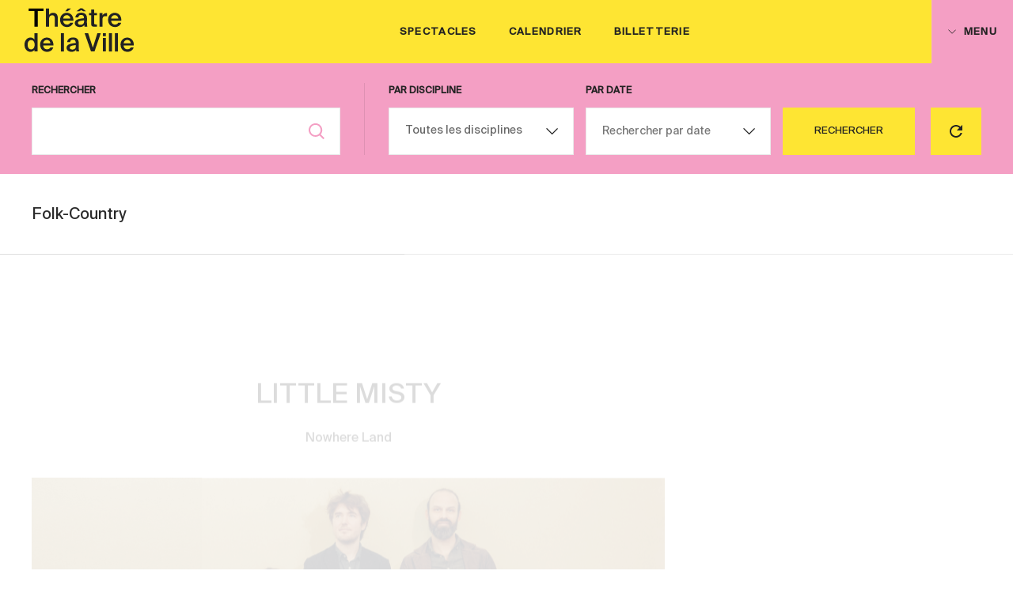

--- FILE ---
content_type: text/html; charset=utf-8
request_url: https://www.theatredelaville.qc.ca/programmation/little-misty/
body_size: 25051
content:
<!doctype html><html data-all-langs="" lang="fr"><head><meta http-equiv="Content-Type" content="text/html; charset=UTF-8"><meta charset="utf-8"><meta http-equiv="X-UA-Compatible" content="IE=edge,chrome=IE9"><meta name="viewport" content="width=device-width, initial-scale=1, ui-minimal"><link rel="search" type="application/opensearchdescription+xml" href="https://www.theatredelaville.qc.ca/opensearch.xml" title="Recherche Théâtre de la ville"><title>Little Misty - Théâtre de la Ville</title><meta name="title" content="Little Misty - Théâtre de la Ville"><meta name="description" content='&lt;p&gt;Little Misty est le groupe de la chanteuse Kathryn Samman et du guitariste François Jalbert. Leur musique est un mélange de styles, allant du folk au rock progressif, en passant par le bluegrass. Entourés de leurs amis et musiciens virtuoses Cédric Dind-Lavoie (contrebasse), Samuel Joly (batterie) et Tommy Gauthier (violon), ils nous transportent dans un univers où force et sensibilité se côtoient en toute harmonie pour produire une expérience musicale unique et mémorable.&lt;/p&gt;&lt;p&gt;&lt;br/&gt;&lt;/p&gt;&lt;p&gt;&lt;span style="color: rgb(24, 24, 32);"&gt;Durée du spectacle : approximativement 1h15 ** sans entracte &lt;/span&gt;&lt;/p&gt;&lt;p&gt;&lt;br/&gt;&lt;/p&gt;&lt;p&gt;** La durée réelle du spectacle peut varier de celle annoncée, car un spectacle, en tant qu’art vivant, évolue à chaque représentation. Merci de votre compréhension.&lt;/p&gt;&lt;p&gt;&lt;br/&gt;&lt;/p&gt;'><meta property="og:title" content="Little Misty - Théâtre de la Ville"><meta property="og:url" content="https://www.theatredelaville.qc.ca/programmation/little-misty/"><meta property="og:type" content="website"><meta property="og:image" content="https://tuxedov1.blob.core.windows.net/tuxedo-theatredelaville/show/Little%20Misty_-Nzdf0RoarhIiHyQzyPo_.png"><meta property="og:image:url" content="https://tuxedov1.blob.core.windows.net/tuxedo-theatredelaville/show/Little%20Misty_-Nzdf0RoarhIiHyQzyPo_.png"><meta property="og:description" content='&lt;p&gt;Little Misty est le groupe de la chanteuse Kathryn Samman et du guitariste François Jalbert. Leur musique est un mélange de styles, allant du folk au rock progressif, en passant par le bluegrass. Entourés de leurs amis et musiciens virtuoses Cédric Dind-Lavoie (contrebasse), Samuel Joly (batterie) et Tommy Gauthier (violon), ils nous transportent dans un univers où force et sensibilité se côtoient en toute harmonie pour produire une expérience musicale unique et mémorable.&lt;/p&gt;&lt;p&gt;&lt;br/&gt;&lt;/p&gt;&lt;p&gt;&lt;span style="color: rgb(24, 24, 32);"&gt;Durée du spectacle : approximativement 1h15 ** sans entracte &lt;/span&gt;&lt;/p&gt;&lt;p&gt;&lt;br/&gt;&lt;/p&gt;&lt;p&gt;** La durée réelle du spectacle peut varier de celle annoncée, car un spectacle, en tant qu’art vivant, évolue à chaque représentation. Merci de votre compréhension.&lt;/p&gt;&lt;p&gt;&lt;br/&gt;&lt;/p&gt;'><meta name="twitter:card" content="summary_large_image"><meta name="twitter:site" content="https://twitter.com/TDLV_Longueuil"><meta name="twitter:title" content="Little Misty - Théâtre de la Ville"><meta name="twitter:creator" content="@TDLV_Longueuil"><meta name="twitter:domain" content="theatredelaville.qc.ca"><meta name="twitter:image" content="https://tuxedov1.blob.core.windows.net/tuxedo-theatredelaville/show/Little%20Misty_-Nzdf0RoarhIiHyQzyPo_.png"><meta name="twitter:description" content='&lt;p&gt;Little Misty est le groupe de la chanteuse Kathryn Samman et du guitariste François Jalbert. Leur musique est un mélange de styles, allant du folk au rock progressif, en passant par le bluegrass. Entourés de leurs amis et musiciens virtuoses Cédric Dind-Lavoie (contrebasse), Samuel Joly (batterie) et Tommy Gauthier (violon), ils nous transportent dans un univers où force et sensibilité se côtoient en toute harmonie pour produire une expérience musicale unique et mémorable.&lt;/p&gt;&lt;p&gt;&lt;br/&gt;&lt;/p&gt;&lt;p&gt;&lt;span style="color: rgb(24, 24, 32);"&gt;Durée du spectacle : approximativement 1h15 ** sans entracte &lt;/span&gt;&lt;/p&gt;&lt;p&gt;&lt;br/&gt;&lt;/p&gt;&lt;p&gt;** La durée réelle du spectacle peut varier de celle annoncée, car un spectacle, en tant qu’art vivant, évolue à chaque représentation. Merci de votre compréhension.&lt;/p&gt;&lt;p&gt;&lt;br/&gt;&lt;/p&gt;'><meta property="fb:app_id" content="@theatredelaville.qc.ca"><meta name="theme-color" content="#ef4536"><link rel="canonical" href="https://www.theatredelaville.qc.ca/programmation/little-misty/"><link rel="shortcut icon" href="https://www.theatredelaville.qc.ca/favicon.ico" type="image/vnd.microsoft.icon"><link rel="icon" href="https://www.theatredelaville.qc.ca/favicon.ico" type="image/x-icon"><link rel="icon" href="https://www.theatredelaville.qc.ca/favicon.png" type="image/png"><link rel="apple-touch-icon" href="https://www.theatredelaville.qc.ca/favicon.png" type="image/png"><link rel="pavatar" href="https://www.theatredelaville.qc.ca/favicon.png" type="image/png"><meta name="msapplication-TileImage" content="https://www.theatredelaville.qc.ca/favicon.png"><link rel="author" href="https://www.theatredelaville.qc.ca/humans.txt"><link rel="stylesheet" type="text/css" href="/workspace/assets/css/thv.min.4.3.0.77.css" integrity="sha384-2wY9w3xLc8tctAdAqgkyNIWQbNPjgR6MSyhZXDyaSXWTinY7fZ1sNXQbGAAWik/a"><meta name="algolia-type" content="show"><meta name="algolia-category" content="Folk-Country"></head><body class="fr page-programmation site-base-color js-fix-scroll-margin" data-version="4.3.0.77"><script>
var dataLayer = dataLayer || [];
dataLayer.push({'page':{'language':'fr'}});
</script><script>(function(w,d,s,l,i){w[l]=w[l]||[];w[l].push({'gtm.start':new Date().getTime(),event:'gtm.js'});
var f=d.getElementsByTagName(s)[0],
j=d.createElement(s),dl=l!='dataLayer'?'&l='+l:'';j.async=true;
j.src='https://www.googletagmanager.com/gtm.js?id='+i+dl+'';
f.parentNode.insertBefore(j,f);
})(window,document,'script','dataLayer','GTM-WG8RHBD');</script><noscript><iframe src="https://www.googletagmanager.com/ns.html?id=GTM-WG8RHBD" height="0" width="0" style="display:none;visibility:hidden"></iframe></noscript><a href="#site-pages" class="visually-hidden">Skip to content</a><a href="#site-nav" class="visually-hidden">Skip to navigation</a><div data-leaving-state-follower-common-ancestor="body" data-leaving-state-follower=".js-site-loader-panel" class="fixed fill z-index-max js-site-loader" id="site-loader"><div data-leaving-state-add-class="translate-y-minus-full-skewY-minus-5deg" class="transform-origin-left-top absolute fill bg-color-yellow-dark transition-transform transition-duration-slower transition-ease-in-out-cubic transition-delay-faster js-site-loader-panel js-site-loader-leaving-ended-anim-ref"></div><div data-leaving-state-add-class="translate-y-minus-full-skewY-minus-5deg" class="transform-origin-left-top absolute fill bg-color-yellow transition-transform transition-duration-slower transition-ease-in-out-cubic transition-delay-fastest js-site-loader-panel"></div><div data-leaving-state-add-class="translate-y-minus-full" class="flexbox flex-center absolute fill color-white padding-broad transition-transform transition-duration-slower transition-ease-in-out-cubic js-site-loader-panel"><i class="block width-30rem max-width-full"><svg xmlns="http://www.w3.org/2000/svg" xmlns:xlink="http://www.w3.org/1999/xlink" version="1.1" x="0px" y="0px" viewBox="0 0 677 466" class="line-height-0 valign-top width-full height-full block"><polygon points="43.3,32.7 43.3,15.6 137.7,15.6 137.7,32.7 100.8,32.7 100.8,133 80.2,133 80.2,32.7 "></polygon><g><path d="M183.2,47.6c4.5-2.4,9.8-3.6,16-3.6c5.3,0,9.8,0.8,13.5,2.4c3.7,1.6,6.8,3.9,9.2,7c2.4,3,4.1,6.6,5.3,10.9      c1.1,4.2,1.7,8.9,1.7,14.1V133h-19.3V83c0-2.9-0.2-5.8-0.5-8.6c-0.3-2.8-1.1-5.3-2.2-7.5c-1.1-2.2-2.8-4-5-5.3      c-2.2-1.3-5.2-1.9-8.8-1.9c-3.7,0-6.8,0.7-9.4,2c-2.6,1.4-4.7,3.2-6.3,5.6c-1.6,2.4-2.8,5.2-3.5,8.6c-0.7,3.3-1.1,7-1.1,10.9V133      h-19.3V15.6h19.3V58C175.2,53.5,178.7,50,183.2,47.6"></path><path d="M275.9,34.4L291,15.6h22.7l-23,18.8H275.9z M278.7,60.1c-2.5,0.8-4.9,2-7.1,3.6c-2.2,1.7-4.1,3.9-5.8,6.7      c-1.6,2.8-2.6,6.3-3.1,10.4h45.4c-0.1-3.3-0.8-6.4-2.1-9.2c-1.3-2.8-2.9-5-4.9-6.9c-2-1.8-4.3-3.3-7-4.3c-2.6-1-5.4-1.5-8.2-1.5      C283.7,59,281.3,59.4,278.7,60.1 M265.4,105.6c1.5,3,3.3,5.5,5.5,7.5c2.2,2.1,4.6,3.6,7.3,4.5c2.6,1,5.4,1.5,8.2,1.5      c5.1,0,9.5-1,13.2-3c3.7-2,6.5-5,8.2-9.1h19c-1,3.5-2.5,6.9-4.7,10.3c-2.2,3.4-4.9,6.4-8.2,9.1c-3.3,2.6-7.2,4.8-11.6,6.4      s-9.4,2.4-15.1,2.4c-7,0-13.3-1.2-18.7-3.7c-5.5-2.5-10.1-5.8-13.8-10c-3.8-4.2-6.6-9.1-8.6-14.7c-1.9-5.6-2.9-11.6-2.9-17.8      c0-6.6,1.1-12.6,3.2-18.1c2.1-5.5,5.1-10.2,8.9-14.2c3.8-4,8.4-7.1,13.6-9.3c5.2-2.2,10.9-3.3,17.1-3.3c6.7,0,12.7,1.3,18.1,3.9      c5.3,2.6,9.8,6.2,13.4,10.7c3.6,4.5,6.3,9.9,8.2,16.1c1.8,6.2,2.5,13,2.1,20.3h-64.9C263.1,99,264,102.6,265.4,105.6"></path><path d="M378.1,94.3c-4.9,0.9-8.9,1.9-12,3.2c-3.1,1.3-5.4,2.8-6.9,4.6c-1.5,1.8-2.2,3.9-2.2,6.4      c0,3.8,1.5,6.7,4.4,8.9c2.9,2.2,6.8,3.2,11.7,3.2c7.1,0,12.7-1.8,16.7-5.4c4-3.6,6-9.2,6-16.6V92C388.8,92.7,383,93.4,378.1,94.3       M390.9,34.4l-12.8-7.8l-13,7.8h-17.7l23.2-18.8H386l22.7,18.8H390.9z M355.8,133.3c-3.9-1.2-7.3-3-10.2-5.3      c-2.9-2.3-5.1-5-6.6-8.2c-1.6-3.2-2.3-6.8-2.3-10.8c0-5.4,1.6-9.9,4.7-13.4c3.1-3.6,7.4-6.5,12.7-8.7c5.3-2.3,11.6-4,18.6-5.2      c7.1-1.2,14.6-2.2,22.6-3.1V77c0-3.7-0.5-6.8-1.5-9.3c-1-2.5-2.3-4.5-4-6c-1.7-1.5-3.6-2.5-5.8-3.2c-2.2-0.6-4.5-1-6.9-1      c-4.9,0-8.9,1.3-12.2,3.9c-3.3,2.6-5,6.5-5.3,11.8h-19c0.3-4.4,1.5-8.5,3.4-12.1c1.9-3.7,4.5-6.8,7.8-9.5c3.2-2.6,7-4.7,11.4-6.2      c4.4-1.5,9.2-2.2,14.5-2.2c5.2,0,10,0.6,14.6,1.9c4.5,1.3,8.5,3.4,11.8,6.3c3.3,2.9,5.9,6.8,7.8,11.6s2.7,10.7,2.6,17.6      c0,1.1,0,2.5-0.1,4.2s-0.1,3.6-0.1,5.7c0,2.1,0,4.2-0.1,6.4c-0.1,2.2-0.1,4.3-0.1,6.2c0,5.5,0.2,10.9,0.6,16.3      c0.4,5.3,1.1,9.9,1.9,13.5h-17.7c-0.3-1.8-0.6-3.5-0.9-5c-0.3-1.5-0.5-3.8-0.7-6.8c-2.8,4.8-6.7,8.3-11.6,10.5      c-4.9,2.3-10.6,3.4-17.1,3.4C364.1,135.1,359.8,134.5,355.8,133.3"></path><path d="M460,22.9v23h17.5v13.9H460v47.5c0,4.4,0.7,7.4,2.1,8.8c1.4,1.5,4.2,2.2,8.3,2.2h7V133h-14.3      c-4.6,0-8.4-0.4-11.3-1.1c-2.9-0.7-5.2-1.9-6.8-3.6c-1.6-1.7-2.7-4.1-3.3-7c-0.6-3-0.9-6.7-0.9-11.1V59.8h-13V45.9h13v-23H460z"></path><path d="M532.3,65c-3,0-5.7,0.4-8.1,1.1c-2.4,0.7-4.4,1.9-6,3.6c-1.6,1.7-2.9,4-3.7,6.9c-0.9,2.9-1.3,6.5-1.3,10.9V133      h-19.3V45.9h19v15.5c2.4-4.9,5.6-8.7,9.6-11.4c4-2.8,8.7-4.2,14-4.3c0.8,0,1.6,0,2.5,0.1c0.9,0.1,1.8,0.1,2.5,0.2v19.4      C538.3,65.1,535.2,65,532.3,65"></path><path d="M584.2,60.1c-2.5,0.8-4.9,2-7.1,3.6c-2.2,1.7-4.1,3.9-5.8,6.7c-1.6,2.8-2.6,6.3-3.1,10.4h45.4      c-0.1-3.3-0.8-6.4-2.1-9.2c-1.3-2.8-2.9-5-4.9-6.9c-2-1.8-4.3-3.3-7-4.3c-2.6-1-5.4-1.5-8.2-1.5C589.1,59,586.7,59.4,584.2,60.1       M570.9,105.6c1.5,3,3.3,5.5,5.5,7.5c2.2,2.1,4.6,3.6,7.3,4.5c2.6,1,5.4,1.5,8.2,1.5c5.1,0,9.5-1,13.2-3c3.7-2,6.5-5,8.2-9.1h19      c-1,3.5-2.5,6.9-4.7,10.3c-2.2,3.4-4.9,6.4-8.2,9.1c-3.3,2.6-7.2,4.8-11.6,6.4s-9.4,2.4-15.1,2.4c-7,0-13.3-1.2-18.7-3.7      c-5.5-2.5-10.1-5.8-13.8-10c-3.8-4.2-6.6-9.1-8.6-14.7c-1.9-5.6-2.9-11.6-2.9-17.8c0-6.6,1.1-12.6,3.2-18.1      c2.1-5.5,5.1-10.2,8.9-14.2c3.8-4,8.4-7.1,13.6-9.3c5.2-2.2,10.9-3.3,17.1-3.3c6.7,0,12.7,1.3,18.1,3.9c5.3,2.6,9.8,6.2,13.4,10.7      c3.6,4.5,6.3,9.9,8.2,16.1c1.8,6.2,2.5,13,2.1,20.3h-64.9C568.6,99,569.5,102.6,570.9,105.6"></path><path d="M79.3,235c-1.2-3.8-2.8-6.9-4.8-9.3c-2-2.4-4.4-4.3-7.1-5.5c-2.8-1.2-5.7-1.9-8.8-1.9c-3.2,0-6.2,0.7-8.9,2.1      s-5,3.4-7,6c-1.9,2.6-3.5,5.7-4.5,9.4c-1.1,3.7-1.6,7.8-1.6,12.3c0,9.3,2.1,16.6,6.2,21.9c4.1,5.3,9.4,8,15.9,8      c3.1,0,6.1-0.6,8.8-1.9c2.8-1.2,5.1-3.1,7.1-5.6c2-2.5,3.6-5.6,4.8-9.3c1.2-3.7,1.8-8.1,1.8-13.2C81.1,243.2,80.5,238.8,79.3,235       M99.5,174.3v117.4H80.2v-11.5c-2.6,4.3-6.1,7.7-10.5,10c-4.4,2.4-9.6,3.6-15.4,3.6c-5.2,0-10.1-1.1-14.7-3.2      c-4.6-2.1-8.6-5.2-12.1-9.2c-3.5-4-6.2-8.8-8.2-14.4c-2-5.6-3-11.9-3-19c0-6.9,1-13.2,3-18.8c2-5.6,4.7-10.4,8.2-14.4      c3.5-4,7.5-7,12.1-9.2c4.6-2.1,9.5-3.2,14.7-3.2c5.8,0,11,1.2,15.4,3.6c4.4,2.4,7.9,5.7,10.5,10l0-41.9H99.5z"></path><path d="M151.7,218.9c-2.5,0.8-4.9,2-7.1,3.6c-2.2,1.7-4.1,3.9-5.8,6.7c-1.6,2.8-2.6,6.3-3.1,10.4h45.4      c-0.1-3.3-0.8-6.4-2.1-9.2c-1.3-2.8-2.9-5-4.9-6.9c-2-1.8-4.3-3.3-7-4.3c-2.6-1-5.4-1.5-8.2-1.5      C156.7,217.7,154.3,218.1,151.7,218.9 M138.5,264.3c1.5,3,3.3,5.5,5.5,7.5c2.2,2.1,4.6,3.6,7.3,4.5c2.6,1,5.4,1.5,8.2,1.5      c5.1,0,9.5-1,13.2-3c3.7-2,6.5-5,8.2-9.2h19c-1,3.5-2.5,6.9-4.7,10.3c-2.2,3.4-4.9,6.4-8.2,9.1c-3.3,2.6-7.2,4.8-11.6,6.4      c-4.4,1.6-9.4,2.4-15.1,2.4c-7,0-13.3-1.2-18.7-3.7c-5.5-2.5-10.1-5.8-13.8-10c-3.8-4.2-6.6-9.1-8.6-14.7      c-1.9-5.6-2.9-11.6-2.9-17.8c0-6.6,1.1-12.6,3.2-18.1c2.1-5.5,5.1-10.2,8.9-14.2c3.8-4,8.4-7.1,13.6-9.3c5.2-2.2,10.9-3.3,17.1-3.3      c6.7,0,12.7,1.3,18.1,3.9c5.3,2.6,9.8,6.2,13.4,10.7s6.3,9.9,8.2,16.1c1.8,6.2,2.5,13,2.1,20.3h-64.9      C136.1,257.8,137,261.3,138.5,264.3"></path><rect x="248.4" y="174.3" width="19.3" height="117.4"></rect><path d="M325.8,253c-4.9,0.9-8.9,1.9-12,3.2c-3.1,1.3-5.4,2.8-6.9,4.6c-1.5,1.8-2.2,3.9-2.2,6.4c0,3.8,1.5,6.7,4.4,8.9      c2.9,2.2,6.8,3.2,11.7,3.2c7.1,0,12.7-1.8,16.7-5.4c4-3.6,6-9.2,6-16.6v-6.6C336.5,251.4,330.6,252.2,325.8,253 M303.5,292      c-3.9-1.2-7.3-3-10.2-5.3c-2.9-2.3-5.1-5-6.6-8.2c-1.6-3.2-2.3-6.8-2.3-10.8c0-5.4,1.6-9.9,4.7-13.4c3.1-3.6,7.4-6.5,12.7-8.7      c5.3-2.3,11.6-4,18.6-5.2c7.1-1.2,14.6-2.2,22.6-3.1v-1.6c0-3.7-0.5-6.8-1.5-9.3c-1-2.5-2.3-4.5-4-6c-1.7-1.5-3.6-2.5-5.8-3.2      c-2.2-0.6-4.5-1-6.9-1c-4.9,0-8.9,1.3-12.2,3.9c-3.3,2.6-5,6.5-5.3,11.8h-19c0.3-4.4,1.5-8.5,3.4-12.1c1.9-3.7,4.5-6.8,7.8-9.5      c3.2-2.6,7-4.7,11.4-6.2c4.4-1.5,9.2-2.2,14.5-2.2c5.2,0,10,0.6,14.6,1.9c4.5,1.3,8.5,3.4,11.8,6.3c3.3,2.9,5.9,6.8,7.8,11.6      s2.7,10.7,2.6,17.6c0,1.1,0,2.5-0.1,4.2c-0.1,1.7-0.1,3.6-0.1,5.7c0,2.1,0,4.2-0.1,6.4c-0.1,2.2-0.1,4.3-0.1,6.2      c0,5.5,0.2,10.9,0.6,16.3s1.1,9.9,1.9,13.5h-17.7c-0.3-1.8-0.6-3.5-0.9-5c-0.3-1.5-0.5-3.8-0.7-6.8c-2.8,4.8-6.7,8.3-11.6,10.5      c-4.9,2.3-10.6,3.4-17.1,3.4C311.8,293.8,307.5,293.2,303.5,292"></path><polygon points="400.4,426.2 429.4,333 451.1,333 411,450.5 388.9,450.5 348.3,333 370.6,333  "></polygon><path d="M483,450.5h-19.3v-87.1H483V450.5z M483,352.5h-19.3V333H483V352.5z"></path><rect x="503" y="333" width="19.3" height="117.4"></rect><rect x="540.9" y="333" width="19.3" height="117.4"></rect><path d="M612.4,377.6c-2.5,0.8-4.9,2-7.1,3.6c-2.2,1.7-4.1,3.9-5.8,6.7c-1.6,2.8-2.6,6.3-3.1,10.4h45.4      c-0.1-3.3-0.8-6.4-2.1-9.2c-1.3-2.8-2.9-5-4.9-6.9c-2-1.8-4.3-3.3-7-4.3c-2.6-1-5.4-1.5-8.2-1.5      C617.3,376.4,614.9,376.8,612.4,377.6 M599.1,423c1.5,3,3.3,5.5,5.5,7.5c2.2,2.1,4.6,3.6,7.3,4.5c2.6,1,5.4,1.5,8.2,1.5      c5.1,0,9.5-1,13.2-3c3.7-2,6.5-5,8.2-9.2h19c-1,3.5-2.5,6.9-4.7,10.3c-2.2,3.4-4.9,6.4-8.2,9.1c-3.3,2.6-7.2,4.8-11.6,6.4      c-4.4,1.6-9.4,2.4-15.1,2.4c-7,0-13.3-1.2-18.7-3.7c-5.5-2.5-10.1-5.8-13.8-10c-3.8-4.2-6.6-9.1-8.6-14.7      c-1.9-5.6-2.9-11.6-2.9-17.8c0-6.6,1.1-12.6,3.2-18.1c2.1-5.5,5.1-10.2,8.9-14.2c3.8-4,8.4-7.1,13.6-9.3c5.2-2.2,10.9-3.3,17.1-3.3      c6.7,0,12.7,1.3,18.1,3.9c5.3,2.6,9.8,6.2,13.4,10.7c3.6,4.5,6.3,9.9,8.2,16.1c1.8,6.2,2.5,13,2.1,20.3h-64.9      C596.7,416.5,597.6,420,599.1,423"></path></g></svg></i></div></div><div id="site"><header role="menubar" data-opened-state-notify-off="site.addScroll" data-opened-state-notify-on="site.removeScroll" data-opened-state-follower-common-ancestor="#site" data-opened-state-follower=".header-menu-toggler" class="is-translated-when-body-transitioning flexbox fixed left top right top-auto-when-touch bottom-when-touch z-index-200 color-white bg-color-yellow color-black js-header header js-site-header js-fix-scroll-pad"><div class="flexbox flex-row flex-grow-1 overflow-hidden-to-sm width-full"><a data-ga-cat="menu-nav" data-ga-label="logo" class="border-box flex-shrink-0 block overflow-hidden relative z-index-20 bg-color-yellow width-largest width-giga-from-ph height-broadest header-logo-ctn" role="menuitem" href="/"><div class="absolute fill color-black padding-horizontal-thinner padding-horizontal-thin-from-ph padding-vertical-micro header-logo"><svg xmlns="http://www.w3.org/2000/svg" xmlns:xlink="http://www.w3.org/1999/xlink" version="1.1" x="0px" y="0px" viewBox="0 0 705 283.8" style="enable-background:new 0 0 705 283.8;" xml:space="preserve"><polygon points="31.3,20.3 31.3,3.2 125.8,3.2 125.8,20.3 88.8,20.3 88.8,120.6 68.3,120.6 68.3,20.3 "></polygon><g><defs><rect x="-113" y="-114.3" width="931.1" height="513.1"></rect></defs><clipPath><use xlink:href="#SVGID_1_" style="overflow:visible;"></use></clipPath><path fill="currentColor" d="M171.2,35.1c7.6-4.4,21.4-4.8,29.5-1.2c3.7,1.6,6.8,3.9,9.2,7c2.4,3,4.1,6.6,5.3,10.9      c1.1,4.2,1.7,8.9,1.7,14.1v54.7h-19.3c-0.2-6.2,0.5-53.7-0.5-58.6c-0.3-2.8-1.1-5.3-2.2-7.5c-1.1-2.2-2.8-4-5-5.3      c-4.4-2.7-13.6-2.5-18.2,0.1c-2.6,1.3-4.7,3.2-6.3,5.6c-1.6,2.4-2.8,5.2-3.5,8.6c-0.7,3.3-1.1,7-1.1,10.9v46.3h-19.3V3.2h19.3v42.4      C163.2,41.1,166.7,37.6,171.2,35.1"></path><path fill="currentColor" d="M263.9,21.9L279,3.2h22.7l-23,18.8H263.9z M266.8,47.7c-2.5,0.8-4.9,2-7.1,3.6c-2.2,1.7-4.1,3.9-5.8,6.7      c-1.6,2.8-2.6,6.3-3.1,10.4h45.4c-0.1-3.3-0.8-6.4-2.1-9.2c-2.5-5.4-6.5-9.1-11.9-11.2C277.1,46.2,272.1,46.1,266.8,47.7       M253.5,93.1c1.5,3,3.3,5.5,5.5,7.5c2.2,2.1,4.6,3.6,7.3,4.5c6.7,2.6,15.6,1.6,21.4-1.5c3.7-2,6.5-5,8.2-9.2h19      c-1,3.5-2.5,6.9-4.7,10.3c-2.2,3.4-4.9,6.4-8.2,9.1c-3.3,2.6-7.2,4.8-11.6,6.4c-9.8,3.7-24.4,3.1-33.8-1.3      c-5.5-2.5-10.1-5.8-13.8-10c-3.8-4.2-6.6-9.1-8.6-14.7c-3.9-11-4-25.2,0.2-35.9c4.1-10.7,12-19,22.5-23.5c10.5-4.6,25-4.5,35.1,0.6      c5.3,2.6,9.8,6.2,13.4,10.7s6.3,9.9,8.2,16.1c1.8,6.2,2.5,13,2.1,20.3h-64.9C251.1,86.6,252,90.2,253.5,93.1"></path><path fill="currentColor" d="M366.1,81.9c-4.9,0.9-8.9,1.9-12,3.2c-3.1,1.3-5.4,2.8-6.9,4.6c-3.7,4.4-2.6,12.1,2.2,15.3      c7.1,5.4,22.6,3.7,28.3-2.2c4-3.6,6-9.2,6-16.6v-6.6C376.9,80.3,371,81,366.1,81.9 M378.9,21.9l-12.8-7.8l-13,7.8h-17.7l23.2-18.8      h15.4l22.7,18.8H378.9z M343.9,120.8c-3.9-1.2-7.3-3-10.2-5.3c-2.9-2.3-5.1-5-6.6-8.2c-3.6-7.2-3.2-18.3,2.3-24.2      c3.1-3.6,7.4-6.5,12.7-8.7c5.3-2.3,11.6-4,18.6-5.2c7.1-1.2,14.6-2.2,22.6-3.1c0.1-3.8-0.3-8.1-1.5-10.9c-1-2.5-2.3-4.5-4-6      c-1.7-1.5-3.6-2.5-5.8-3.2c-6.2-1.9-14.3-1.1-19.1,2.9c-3.3,2.6-5,6.5-5.3,11.8h-19c0.3-4.4,1.5-8.5,3.4-12.1      c1.9-3.7,4.5-6.8,7.8-9.5c3.2-2.6,7-4.7,11.4-6.2c8.6-2.9,20.3-2.8,29.1-0.2c4.5,1.3,8.5,3.4,11.8,6.3c3.3,2.9,5.9,6.8,7.8,11.6      c1.8,4.8,2.7,10.7,2.6,17.6c0,1.1,0,2.5-0.1,4.2c-0.1,3.8,0,8-0.2,12.1c-0.3,11.6,0.1,25.4,2.5,36h-17.7c-0.3-1.8-0.6-3.5-0.9-5      c-0.3-1.5-0.5-3.8-0.7-6.8c-2.8,4.8-6.7,8.3-11.6,10.5C365.7,123.3,352.8,123.7,343.9,120.8"></path><path fill="currentColor" d="M448.1,10.4v23h17.5v13.9h-17.5v47.5c0,4.4,0.7,7.4,2.1,8.8c1.4,1.5,4.2,2.2,8.3,2.2h7v14.7      c-6.5-0.1-20.1,0.5-25.6-1.1c-2.9-0.7-5.2-1.9-6.8-3.6c-1.6-1.7-2.7-4.1-3.3-7c-0.6-3-0.9-6.7-0.9-11.1V47.4h-13V33.4h13v-23H448.1      z"></path><path fill="currentColor" d="M520.3,52.6c-3,0-5.7,0.4-8.1,1.1c-5.2,1.6-8.1,5-9.7,10.4c-0.9,2.9-1.3,6.5-1.3,10.9v45.7h-19.3V33.4h19V49      c2.4-4.9,5.6-8.7,9.6-11.4c4-2.8,8.7-4.2,14-4.3c0.8,0,1.6,0,2.5,0.1c0.9,0.1,1.8,0.1,2.5,0.2V53C526.3,52.7,523.2,52.6,520.3,52.6      "></path><path fill="currentColor" d="M572.2,47.7c-2.5,0.8-4.9,2-7.1,3.6c-2.2,1.7-4.1,3.9-5.8,6.7c-1.6,2.8-2.6,6.3-3.1,10.4h45.4      c-0.1-3.3-0.8-6.4-2.1-9.2c-1.3-2.8-2.9-5-4.9-6.9c-2-1.8-4.3-3.3-7-4.3C582.5,46.2,577.5,46.1,572.2,47.7 M558.9,93.1      c1.5,3,3.3,5.5,5.5,7.5c7.4,7.3,20.3,7.5,28.7,3c3.7-2,6.5-5,8.2-9.2h19c-1,3.5-2.5,6.9-4.7,10.3c-2.2,3.4-4.9,6.4-8.2,9.1      c-3.3,2.6-7.2,4.8-11.6,6.4c-9.8,3.7-24.4,3.1-33.8-1.3c-5.5-2.5-10.1-5.8-13.8-10c-3.8-4.2-6.6-9.1-8.6-14.7      c-3.9-11-4-25.2,0.2-35.9c2.1-5.5,5.1-10.2,8.9-14.2c3.8-4,8.4-7.1,13.6-9.3c10.5-4.6,25-4.5,35.1,0.6      c11.1,5.4,18.1,14.9,21.6,26.8c1.8,6.2,2.5,13,2.1,20.3h-64.9C556.6,86.6,557.5,90.2,558.9,93.1"></path><path fill="currentColor" d="M67.3,222.6c-1.2-3.8-2.8-6.9-4.8-9.3c-2-2.4-4.4-4.3-7.1-5.5c-5.4-2.5-12.5-2.6-17.7,0.2c-2.7,1.4-5,3.4-7,6      c-1.9,2.6-3.5,5.7-4.5,9.4c-3.2,10.4-1.7,26.8,4.5,34.3c5.7,7.9,16.1,10,24.7,6.2c2.8-1.2,5.1-3.1,7.1-5.6c2-2.5,3.6-5.6,4.8-9.3      C69.7,241.8,69.7,229.8,67.3,222.6 M87.5,161.9v117.4H68.3v-11.5c-2.6,4.3-6.1,7.7-10.5,10c-8.5,4.7-21,4.7-30,0.4      c-9.8-4.5-16.5-13.1-20.2-23.6c-5.7-16.4-3.5-38.9,8.2-52.2c3.5-4,7.5-7,12.1-9.2c9-4.3,21.5-4.3,30,0.4c4.4,2.4,7.9,5.7,10.5,10      v-41.9H87.5z"></path><path fill="currentColor" d="M139.8,206.4c-2.5,0.8-4.9,2-7.1,3.6c-2.2,1.7-4.1,3.9-5.8,6.7c-1.6,2.8-2.6,6.3-3.1,10.4h45.3      c-0.1-3.3-0.8-6.4-2.1-9.2c-1.3-2.8-2.9-5-4.9-6.9C156.2,205.7,147.6,203.9,139.8,206.4 M126.5,251.9c1.5,3,3.3,5.5,5.5,7.5      c2.2,2.1,4.6,3.6,7.3,4.5c6.7,2.5,15.6,1.6,21.4-1.5c3.7-2,6.5-5,8.2-9.2h19c-1,3.5-2.5,6.9-4.7,10.3c-2.2,3.4-4.9,6.4-8.2,9.1      c-3.3,2.6-7.2,4.8-11.6,6.4c-9.8,3.7-24.4,3.1-33.8-1.3c-10.9-4.9-18.6-13.6-22.4-24.8c-3.9-11-4-25.2,0.2-35.9      c2.1-5.5,5.1-10.2,8.9-14.2c3.8-4,8.4-7.1,13.6-9.3c10.5-4.6,25-4.5,35.1,0.6c11.1,5.4,18.1,14.9,21.6,26.8      c1.8,6.2,2.5,13,2.1,20.3h-64.9C124.1,245.3,125,248.9,126.5,251.9"></path><rect x="236.4" y="161.9" fill="currentColor" width="19.3" height="117.4"></rect><path fill="currentColor" d="M313.8,240.6c-4.9,0.9-8.9,1.9-12,3.2c-3.1,1.3-5.4,2.8-6.9,4.6c-3.7,4.4-2.6,12.1,2.2,15.3      c7.1,5.4,22.6,3.7,28.3-2.2c4-3.6,6-9.2,6-16.6v-6.6C324.6,239,318.7,239.7,313.8,240.6 M291.5,279.5c-3.9-1.2-7.3-3-10.2-5.3      c-2.9-2.3-5.1-5-6.6-8.2c-3.6-7.2-3.2-18.3,2.3-24.2c3.1-3.6,7.4-6.5,12.7-8.7c5.3-2.3,11.6-4,18.6-5.2c7.1-1.2,14.6-2.2,22.6-3.1      c0.1-3.8-0.3-8.1-1.5-10.9c-1-2.5-2.3-4.5-4-6c-1.7-1.5-3.6-2.5-5.8-3.2c-6.2-1.9-14.3-1.1-19.1,2.9c-3.3,2.6-5,6.5-5.3,11.8h-19      c0.3-4.4,1.5-8.5,3.4-12.1c1.9-3.7,4.5-6.8,7.8-9.5c3.2-2.6,7-4.7,11.4-6.2c12.7-4,30.5-3,40.9,6.1c3.3,2.9,5.9,6.8,7.8,11.6      c1.8,4.8,2.7,10.7,2.6,17.6c0,1.1,0,2.5-0.1,4.2c-0.1,3.8,0,8-0.2,12.1c-0.3,11.6,0.1,25.4,2.5,36h-17.7c-0.3-1.8-0.6-3.5-0.9-5      c-0.3-1.5-0.5-3.8-0.7-6.8c-2.8,4.8-6.7,8.3-11.6,10.5C313.4,282,300.5,282.5,291.5,279.5"></path><polygon fill="currentColor" points="439.7,255 468.6,161.9 490.3,161.9 450.2,279.3 428.2,279.3 387.5,161.9 409.8,161.9  "></polygon><path fill="currentColor" d="M522.3,279.3H503v-87.1h19.3V279.3z M522.3,181.3H503v-19.4h19.3V181.3z"></path><rect x="542.2" y="161.9" fill="currentColor" width="19.3" height="117.4"></rect><rect x="580.1" y="161.9" fill="currentColor" width="19.3" height="117.4"></rect><path fill="currentColor" d="M651.6,206.4c-2.5,0.8-4.9,2-7.1,3.6c-2.2,1.7-4.1,3.9-5.8,6.7c-1.6,2.8-2.6,6.3-3.1,10.4H681      c-0.1-3.3-0.8-6.4-2.1-9.2c-1.3-2.8-2.9-5-4.9-6.9c-2-1.8-4.3-3.3-7-4.3C661.9,204.9,656.9,204.8,651.6,206.4 M638.3,251.9      c1.5,3,3.3,5.5,5.5,7.5c2.2,2.1,4.6,3.6,7.3,4.5c6.7,2.5,15.6,1.6,21.4-1.5c3.7-2,6.5-5,8.2-9.2h19c-1,3.5-2.5,6.9-4.7,10.3      c-2.2,3.4-4.9,6.4-8.2,9.1c-3.3,2.6-7.2,4.8-11.6,6.4c-9.8,3.7-24.4,3.1-33.8-1.3c-5.5-2.5-10.1-5.8-13.8-10      c-3.8-4.2-6.6-9.1-8.6-14.7c-3.9-11-4-25.2,0.2-35.9c2.1-5.5,5.1-10.2,8.9-14.2c3.8-4,8.4-7.1,13.6-9.3c10.5-4.6,25-4.5,35.1,0.6      c5.3,2.6,9.8,6.2,13.4,10.7s6.3,9.9,8.2,16.1c1.8,6.2,2.5,13,2.1,20.3h-64.9C635.9,245.3,636.8,248.9,638.3,251.9"></path></g></svg></div><div class="absolute fill color-black padding-horizontal-thinner padding-horizontal-thin-from-ph padding-vertical-micro display-none-to-sm transparent header-logo-small"><svg xmlns="http://www.w3.org/2000/svg" version="1.1" width="96.8" height="31" viewBox="0 0 96.8 31" class="line-height-0 valign-top width-full height-full block"><rect fill="currentColor" x="36.8" y="12" transform="matrix(-1 -1.224647e-16 1.224647e-16 -1 122.3729 31)" width="48.7" height="7"></rect><rect fill="currentColor" x="36.8" y="24" transform="matrix(-1 -1.224647e-16 1.224647e-16 -1 133.6229 55)" width="60" height="7"></rect><rect fill="currentColor" x="36.8" transform="matrix(-1 -1.224647e-16 1.224647e-16 -1 111.1229 7)" width="37.5" height="7"></rect><path fill="currentColor" d="M3.7,2.7H0V0h10.9v2.7H7.2v9.4H3.7V2.7z"></path><path fill="currentColor" d="M17.1,0h5.8c1.3,0,2.5,0.2,3.5,0.7s1.8,1.2,2.4,2.1c0.6,0.9,0.9,2,0.9,3.2s-0.3,2.3-0.9,3.2c-0.6,0.9-1.4,1.6-2.4,2.1     c-1,0.5-2.2,0.7-3.5,0.7h-5.8V0z M22.8,9.4c1,0,1.9-0.3,2.5-0.9c0.6-0.6,0.9-1.4,0.9-2.5c0-1-0.3-1.9-0.9-2.5     c-0.6-0.6-1.5-0.9-2.5-0.9h-2.2v6.7H22.8z"></path><path fill="currentColor" d="M3.1,18.8h3.4v9.4h5.8V31H3.1V18.8z"></path><path fill="currentColor" d="M29.2,18.8L24,31h-3.4l-5.2-12.2h3.7l3.3,7.9l3.4-7.9H29.2z"></path></svg></div><div class="absolute fill color-black padding-horizontal-thinner padding-horizontal-thin-from-ph padding-vertical-micro display-none-from-sm transparent header-logo-small"><svg xmlns="http://www.w3.org/2000/svg" version="1.1" width="31" height="31" viewBox="0 0 31 31" class="line-height-0 valign-top width-full height-full block"><path fill="currentColor" d="M3.7,2.7H0V0h10.9v2.7H7.2v9.4H3.7V2.7z"></path><path fill="currentColor" d="M17.1,0h5.8c1.3,0,2.5,0.2,3.5,0.7s1.8,1.2,2.4,2.1c0.6,0.9,0.9,2,0.9,3.2s-0.3,2.3-0.9,3.2c-0.6,0.9-1.4,1.6-2.4,2.1     c-1,0.5-2.2,0.7-3.5,0.7h-5.8V0z M22.8,9.4c1,0,1.9-0.3,2.5-0.9c0.6-0.6,0.9-1.4,0.9-2.5c0-1-0.3-1.9-0.9-2.5     c-0.6-0.6-1.5-0.9-2.5-0.9h-2.2v6.7H22.8z"></path><path fill="currentColor" d="M3.1,18.8h3.4v9.4h5.8V31H3.1V18.8z"></path><path fill="currentColor" d="M29.2,18.8L24,31h-3.4l-5.2-12.2h3.7l3.3,7.9l3.4-7.9H29.2z"></path></svg></div><span class="display-none">Théâtre de la Ville</span></a><div class="flex-grow-1 relative"><div class="flexbox flex-row flex-grow-1 relative z-index-5 bg-color-yellow color-black height-broadest header-bottom-bar"><nav class="display-none-to-sm flexbox flex-row flex-grow-1 justify-content-center justify-content-end-from-lg font-base text-short line-height-looser padding-horizontal-thinner" id="site-nav" role="menu"><div class="target relative"><a class="btn-page-spectacles js-site-nav-link custom-nav-link-border flexbox flex-row align-items-center font-weight-bold text-uppercase letter-spacing-wide padding-horizontal-thinner height-broadest" target="_self" role="menuitem" data-ga-label="fr/Spectacles" data-ga-cat="menu-nav" href="/spectacles/">Spectacles</a></div><div class="target relative"><a class="btn-page-calendrier js-site-nav-link custom-nav-link-border flexbox flex-row align-items-center font-weight-bold text-uppercase letter-spacing-wide padding-horizontal-thinner height-broadest" target="_self" role="menuitem" data-ga-label="fr/Calendrier" data-ga-cat="menu-nav" href="/calendrier/">Calendrier</a></div><div class="target relative"><a class="btn-page-billetterie js-site-nav-link custom-nav-link-border flexbox flex-row align-items-center font-weight-bold text-uppercase letter-spacing-wide padding-horizontal-thinner height-broadest" target="_self" role="menuitem" data-ga-label="fr/Billetterie" data-ga-cat="menu-nav" href="/billetterie/">Billetterie</a><div class="translate-x-minus-1_2 absolute left-1_2 top-full padding-horizontal-thinner bg-color-yellow color-black min-width-full transparent pointer-events-none opaque-on-target-hover pointer-events-all-on-target-hover transition-opacity transition-duration-faster"><div><a class="js-site-nav-link block text-align-left margin-vertical-thinnest white-space-nowrap subtarget" target="_self" role="menuitem" data-ga-label="fr/Achat de billets" data-ga-cat="menu-nav" href="/billetterie/achat-de-billets/"><div class="inline border-bottom-slimmest border-bottom-solid border-color-transparent border-color-current-color-on-subtarget-hover border-color-current-color-on-subtarget-selected transition-border-color transition-duration-faster">Achat de billets</div></a></div><div><a class="js-site-nav-link block text-align-left margin-vertical-thinnest white-space-nowrap subtarget" target="_self" role="menuitem" data-ga-label="fr/Abonnement" data-ga-cat="menu-nav" href="/billetterie/abonnement/"><div class="inline border-bottom-slimmest border-bottom-solid border-color-transparent border-color-current-color-on-subtarget-hover border-color-current-color-on-subtarget-selected transition-border-color transition-duration-faster">Abonnement</div></a></div><div><a class="js-site-nav-link block text-align-left margin-vertical-thinnest white-space-nowrap subtarget" target="_self" role="menuitem" data-ga-label="fr/Cartes-cadeaux" data-ga-cat="menu-nav" href="/billetterie/cartes-cadeaux/"><div class="inline border-bottom-slimmest border-bottom-solid border-color-transparent border-color-current-color-on-subtarget-hover border-color-current-color-on-subtarget-selected transition-border-color transition-duration-faster">Cartes-cadeaux</div></a></div><div><a class="js-site-nav-link block text-align-left margin-vertical-thinnest white-space-nowrap subtarget" target="_self" role="menuitem" data-ga-label="fr/Planifiez votre sortie" data-ga-cat="menu-nav" href="/billetterie/planifiez-votre-sortie/"><div class="inline border-bottom-slimmest border-bottom-solid border-color-transparent border-color-current-color-on-subtarget-hover border-color-current-color-on-subtarget-selected transition-border-color transition-duration-faster">Planifiez votre sortie</div></a></div><div><a class="js-site-nav-link block text-align-left margin-vertical-thinnest white-space-nowrap subtarget" target="_self" role="menuitem" data-ga-label="fr/Nos restaurants partenaires" data-ga-cat="menu-nav" href="/billetterie/nos-restaurants-partenaires/"><div class="inline border-bottom-slimmest border-bottom-solid border-color-transparent border-color-current-color-on-subtarget-hover border-color-current-color-on-subtarget-selected transition-border-color transition-duration-faster">Nos restaurants partenaires</div></a></div></div></div></nav><nav class="display-none-to-md flexbox flex-row flex-grow-1 font-base text-short line-height-looser padding-horizontal-thinner" role="menu"><div class="target relative"><a class="btn-page-scolaire btn-page-scolaire-programmation js-site-nav-link custom-nav-link-border flexbox flex-row align-items-center font-weight-semi-bold padding-horizontal-thinner height-broadest" target="_self" role="menuitem" data-ga-label="fr/Milieu scolaire" data-ga-cat="menu-nav" href="/scolaire/">Milieu scolaire</a><div class="translate-x-minus-1_2 absolute left-1_2 top-full padding-horizontal-thinner bg-color-yellow color-black min-width-full transparent pointer-events-none opaque-on-target-hover pointer-events-all-on-target-hover transition-opacity transition-duration-faster"><div><a class="btn-page-scolaire-programmation js-site-nav-link block text-align-left margin-vertical-thinnest white-space-nowrap subtarget" target="_self" role="menuitem" data-ga-label="fr/Programmation" data-ga-cat="menu-nav" href="/scolaire/programmation/"><div class="inline border-bottom-slimmest border-bottom-solid border-color-transparent border-color-current-color-on-subtarget-hover border-color-current-color-on-subtarget-selected transition-border-color transition-duration-faster">Programmation</div></a></div><div><a class="js-site-nav-link block text-align-left margin-vertical-thinnest white-space-nowrap subtarget" target="_self" role="menuitem" data-ga-label="fr/Pourquoi choisir le TDLV" data-ga-cat="menu-nav" href="/scolaire/pourquoi-choisir-le-tdlv/"><div class="inline border-bottom-slimmest border-bottom-solid border-color-transparent border-color-current-color-on-subtarget-hover border-color-current-color-on-subtarget-selected transition-border-color transition-duration-faster">Pourquoi choisir le TDLV</div></a></div><div><a class="js-site-nav-link block text-align-left margin-vertical-thinnest white-space-nowrap subtarget" target="_self" role="menuitem" data-ga-label="fr/Planifiez votre sortie scolaire" data-ga-cat="menu-nav" href="/scolaire/planifiez-votre-sortie-scolaire/"><div class="inline border-bottom-slimmest border-bottom-solid border-color-transparent border-color-current-color-on-subtarget-hover border-color-current-color-on-subtarget-selected transition-border-color transition-duration-faster">Planifiez votre sortie scolaire</div></a></div><div><a class="js-site-nav-link block text-align-left margin-vertical-thinnest white-space-nowrap subtarget" target="_self" role="menuitem" data-ga-label="fr/Financement pour le milieu scolaire" data-ga-cat="menu-nav" href="/scolaire/financement-pour-le-milieu-scolaire/"><div class="inline border-bottom-slimmest border-bottom-solid border-color-transparent border-color-current-color-on-subtarget-hover border-color-current-color-on-subtarget-selected transition-border-color transition-duration-faster">Financement pour le milieu scolaire</div></a></div><div><a class="js-site-nav-link block text-align-left margin-vertical-thinnest white-space-nowrap subtarget" target="_self" role="menuitem" data-ga-label="fr/Formulaire de réservation" data-ga-cat="menu-nav" href="https://forms.office.com/r/SdSx73s9MV"><div class="inline border-bottom-slimmest border-bottom-solid border-color-transparent border-color-current-color-on-subtarget-hover border-color-current-color-on-subtarget-selected transition-border-color transition-duration-faster">Formulaire de réservation</div></a></div></div></div><div class="target relative"><a class="btn-page-salles-et-location js-site-nav-link custom-nav-link-border flexbox flex-row align-items-center font-weight-semi-bold padding-horizontal-thinner height-broadest" target="_self" role="menuitem" data-ga-label="fr/Salles et location" data-ga-cat="menu-nav" href="/salles-et-location/">Salles et location</a><div class="translate-x-minus-1_2 absolute left-1_2 top-full padding-horizontal-thinner bg-color-yellow color-black min-width-full transparent pointer-events-none opaque-on-target-hover pointer-events-all-on-target-hover transition-opacity transition-duration-faster"><div><a class="js-site-nav-link block text-align-left margin-vertical-thinnest white-space-nowrap subtarget" target="_self" role="menuitem" data-ga-label="fr/Salle Pratt &amp; Whitney Canada" data-ga-cat="menu-nav" href="/salles-et-location/salle-pratt-and-whitney-canada/"><div class="inline border-bottom-slimmest border-bottom-solid border-color-transparent border-color-current-color-on-subtarget-hover border-color-current-color-on-subtarget-selected transition-border-color transition-duration-faster">Salle Pratt &amp; Whitney Canada</div></a></div><div><a class="js-site-nav-link block text-align-left margin-vertical-thinnest white-space-nowrap subtarget" target="_self" role="menuitem" data-ga-label="fr/Salle Jean-Louis-Millette" data-ga-cat="menu-nav" href="/salles-et-location/salle-jean-louis-millette/"><div class="inline border-bottom-slimmest border-bottom-solid border-color-transparent border-color-current-color-on-subtarget-hover border-color-current-color-on-subtarget-selected transition-border-color transition-duration-faster">Salle Jean-Louis-Millette</div></a></div><div><a class="js-site-nav-link block text-align-left margin-vertical-thinnest white-space-nowrap subtarget" target="_self" role="menuitem" data-ga-label="fr/Foyer Jean-Louis-Millette" data-ga-cat="menu-nav" href="/salles-et-location/foyer-jean-louis-millette/"><div class="inline border-bottom-slimmest border-bottom-solid border-color-transparent border-color-current-color-on-subtarget-hover border-color-current-color-on-subtarget-selected transition-border-color transition-duration-faster">Foyer Jean-Louis-Millette</div></a></div><div><a class="js-site-nav-link block text-align-left margin-vertical-thinnest white-space-nowrap subtarget" target="_self" role="menuitem" data-ga-label="fr/Foyer Héroux-Devtek" data-ga-cat="menu-nav" href="/salles-et-location/foyer-heroux-devtek/"><div class="inline border-bottom-slimmest border-bottom-solid border-color-transparent border-color-current-color-on-subtarget-hover border-color-current-color-on-subtarget-selected transition-border-color transition-duration-faster">Foyer Héroux-Devtek</div></a></div><div><a class="js-site-nav-link block text-align-left margin-vertical-thinnest white-space-nowrap subtarget" target="_self" role="menuitem" data-ga-label="fr/Studios" data-ga-cat="menu-nav" href="/salles-et-location/studios/"><div class="inline border-bottom-slimmest border-bottom-solid border-color-transparent border-color-current-color-on-subtarget-hover border-color-current-color-on-subtarget-selected transition-border-color transition-duration-faster">Studios</div></a></div><div><a class="js-site-nav-link block text-align-left margin-vertical-thinnest white-space-nowrap subtarget" target="_self" role="menuitem" data-ga-label="fr/Faire une demande de location" data-ga-cat="menu-nav" href="/page/formulaire-de-reservation-de-salle/"><div class="inline border-bottom-slimmest border-bottom-solid border-color-transparent border-color-current-color-on-subtarget-hover border-color-current-color-on-subtarget-selected transition-border-color transition-duration-faster">Faire une demande de location</div></a></div></div></div><div class="target relative"><a class="btn-page-soutenir js-site-nav-link custom-nav-link-border flexbox flex-row align-items-center font-weight-semi-bold padding-horizontal-thinner height-broadest" target="_self" role="menuitem" data-ga-label="fr/Soutenir" data-ga-cat="menu-nav" href="/soutenir/">Soutenir</a><div class="translate-x-minus-1_2 absolute left-1_2 top-full padding-horizontal-thinner bg-color-yellow color-black min-width-full transparent pointer-events-none opaque-on-target-hover pointer-events-all-on-target-hover transition-opacity transition-duration-faster"><div><a class="js-site-nav-link block text-align-left margin-vertical-thinnest white-space-nowrap subtarget" target="_self" role="menuitem" data-ga-label="fr/S'élever avec l'art" data-ga-cat="menu-nav" href="https://www.theatredelaville.qc.ca/soutenir/campagne-de-financement-annuelle-25-26/"><div class="inline border-bottom-slimmest border-bottom-solid border-color-transparent border-color-current-color-on-subtarget-hover border-color-current-color-on-subtarget-selected transition-border-color transition-duration-faster">S'élever avec l'art</div></a></div><div><a class="js-site-nav-link block text-align-left margin-vertical-thinnest white-space-nowrap subtarget" target="_self" role="menuitem" data-ga-label="fr/Dons" data-ga-cat="menu-nav" href="/soutenir/dons/"><div class="inline border-bottom-slimmest border-bottom-solid border-color-transparent border-color-current-color-on-subtarget-hover border-color-current-color-on-subtarget-selected transition-border-color transition-duration-faster">Dons</div></a></div><div><a class="js-site-nav-link block text-align-left margin-vertical-thinnest white-space-nowrap subtarget" target="_self" role="menuitem" data-ga-label="fr/Don important en culture" data-ga-cat="menu-nav" href="/soutenir/don-important-en-culture/"><div class="inline border-bottom-slimmest border-bottom-solid border-color-transparent border-color-current-color-on-subtarget-hover border-color-current-color-on-subtarget-selected transition-border-color transition-duration-faster">Don important en culture</div></a></div><div><a class="js-site-nav-link block text-align-left margin-vertical-thinnest white-space-nowrap subtarget" target="_self" role="menuitem" data-ga-label="fr/Soirée-bénéfice" data-ga-cat="menu-nav" href="/soutenir/soiree-benefice-2026/"><div class="inline border-bottom-slimmest border-bottom-solid border-color-transparent border-color-current-color-on-subtarget-hover border-color-current-color-on-subtarget-selected transition-border-color transition-duration-faster">Soirée-bénéfice</div></a></div><div><a class="js-site-nav-link block text-align-left margin-vertical-thinnest white-space-nowrap subtarget" target="_self" role="menuitem" data-ga-label="fr/Devenir commanditaire" data-ga-cat="menu-nav" href="/soutenir/devenir-commanditaire/"><div class="inline border-bottom-slimmest border-bottom-solid border-color-transparent border-color-current-color-on-subtarget-hover border-color-current-color-on-subtarget-selected transition-border-color transition-duration-faster">Devenir commanditaire</div></a></div><div><a class="js-site-nav-link block text-align-left margin-vertical-thinnest white-space-nowrap subtarget" target="_self" role="menuitem" data-ga-label="fr/Nos partenaires" data-ga-cat="menu-nav" href="/soutenir/merci-a-nos-partenaires/"><div class="inline border-bottom-slimmest border-bottom-solid border-color-transparent border-color-current-color-on-subtarget-hover border-color-current-color-on-subtarget-selected transition-border-color transition-duration-faster">Nos partenaires</div></a></div></div></div><div class="target relative"><a class="btn-page-contact js-site-nav-link custom-nav-link-border flexbox flex-row align-items-center font-weight-semi-bold padding-horizontal-thinner height-broadest" target="_self" role="menuitem" data-ga-label="fr/Coordonnées" data-ga-cat="menu-nav" href="/contact/">Coordonnées</a></div></nav><button data-change-state-action="toggle" data-change-state-click="mobile-opened" data-change-state-click-target=".js-site-toolbar-search" class="block display-none-from-sm font-base text-short line-height-looser font-weight-bold text-uppercase letter-spacing-wide margin-right-auto padding-horizontal-thinner cursor-pointer js-header-search-toggler header-search-toggler js-change-state-click"><span class="flexbox flex-row flex-center"><i class="block margin-right-micro square-micro"><svg xmlns="http://www.w3.org/2000/svg" version="1.1" width="19.4" height="19.7" viewBox="0 0 19.4 19.7" class="line-height-0 valign-top width-full height-full block"><path fill="currentColor" d="M19.4,18.3l-4.6-4.6c1.2-1.4,1.9-3.3,1.9-5.3c0-4.6-3.7-8.3-8.3-8.3S0,3.7,0,8.3c0,4.6,3.7,8.3,8.3,8.3     c1.9,0,3.6-0.6,5-1.6l4.7,4.7L19.4,18.3z M8.3,14.7C4.8,14.7,2,11.8,2,8.3S4.8,2,8.3,2s6.3,2.8,6.3,6.3S11.8,14.7,8.3,14.7z"></path></svg></i>Rechercher</span></button><button data-ga-action="Navig" data-ga-label="/header/menu-btn" data-ga-cat="CTA" data-change-state-action="toggle" data-change-state-click="opened" data-change-state-click-target=".js-site-header" class="block display-none-from-md font-base text-short line-height-looser font-weight-bold text-uppercase letter-spacing-wide padding-horizontal-thinner border-left-slimmest border-left-solid border-color-white-1_10 bg-color-pink cursor-pointer js-header-menu-toggler header-menu-toggler js-change-state-click"><span class="flexbox flex-row flex-center"><i class="block margin-right-micro square-micro"><svg xmlns="http://www.w3.org/2000/svg" version="1.1" width="11.4" height="6.5" viewBox="0 0 11.4 6.5" class="line-height-0 valign-top width-full height-full block"><polyline class="line" fill="none" stroke="currentColor" stroke-miterlimit="10" points="11.1,0.5 5.8,5.8 0.4,0.4  "></polyline></svg></i>Menu</span></button></div></div></div><div data-change-state-action="off" data-change-state-click="opened" data-change-state-click-target=".js-site-header" class="display-none-to-sm display-none-from-md fixed fill transparent pointer-events-none cursor-pointer header-nav-panel-overlay js-change-state-click"></div><div class="border-box display-none-from-md overflow-y-auto-to-sm overflow-scrolling-touch absolute fixed-to-sm left right top-broadest top-when-touch top-full-from-sm border-top-slimmest border-top-solid border-bottom-slimmest border-bottom-solid border-color-white-1_10 border-top-none-when-touch border-bottom-none-when-not-touch bg-color-yellow color-black width-full height-full-viewport-minus-full-header-to-sm transparent pointer-events-none header-nav-panel-ctn"><div class="border-box overflow-x-hidden-to-sm font-base text-short line-height-looser text-tall-to-sm padding-vertical-broad-to-sm width-full-viewport-to-sm"><div class="flexbox-from-sm flex-row"><nav class="js-auto-slide-click border-box flexbox-from-sm flex-row flex-grow-1 padding-bottom-broad-from-sm padding-horizontal-thin padding-horizontal-broad-from-xs padding-horizontal-thinner-from-sm justify-content-end" role="menu"><div class="target relative padding-vertical-thinnest-to-sm"><a class="btn-page-spectacles js-site-nav-link block padding-top-broad-from-sm padding-bottom-thinner-from-sm padding-horizontal-thinner-from-sm font-weight-bold text-uppercase letter-spacing-wide" target="_self" role="menuitem" data-ga-label="fr/Spectacles" data-ga-cat="menu-nav" href="/spectacles/">Spectacles</a></div><div class="target relative padding-vertical-thinnest-to-sm"><a class="btn-page-calendrier js-site-nav-link block padding-top-broad-from-sm padding-bottom-thinner-from-sm padding-horizontal-thinner-from-sm font-weight-bold text-uppercase letter-spacing-wide" target="_self" role="menuitem" data-ga-label="fr/Calendrier" data-ga-cat="menu-nav" href="/calendrier/">Calendrier</a></div><div class="target relative padding-vertical-thinnest-to-sm flexbox-to-sm flex-row align-items-center flex-wrap js-auto-slide-click-item"><a class="btn-page-billetterie js-site-nav-link block padding-top-broad-from-sm padding-bottom-thinner-from-sm padding-horizontal-thinner-from-sm font-weight-bold text-uppercase letter-spacing-wide" target="_self" role="menuitem" data-ga-label="fr/Billetterie" data-ga-cat="menu-nav" href="/billetterie/">Billetterie</a><div data-auto-slide-click-state-add-class="rotate-180deg" data-auto-slide-click-state-notify-on="autoSlideClick.toggleOn" class="display-block display-none-from-sm margin-left-thinnest square-thinnest cursor-pointer js-auto-slide-click-trigger"><svg xmlns="http://www.w3.org/2000/svg" version="1.1" width="11.4" height="6.5" viewBox="0 0 11.4 6.5" class="line-height-0 valign-top width-full height-full block"><polyline class="line" fill="none" stroke="currentColor" stroke-miterlimit="10" points="11.1,0.5 5.8,5.8 0.4,0.4  "></polyline></svg></div><div data-auto-slide-click-state-slide-duration="300" class="display-none-to-sm display-block-important-from-sm width-full-to-sm js-auto-slide-click-slide"><div><a class="js-site-nav-link block padding-top-thinnest-to-sm padding-vertical-micro-from-sm padding-horizontal-thinner-from-sm max-width-mega-from-sm subtarget" target="_self" role="menuitem" data-ga-label="fr/Achat de billets" data-ga-cat="menu-nav" href="/billetterie/achat-de-billets/"><div class="inline border-bottom-slimmest border-bottom-solid border-color-transparent border-color-current-color-on-subtarget-hover border-color-current-color-on-subtarget-selected transition-border-color transition-duration-faster">Achat de billets</div></a></div><div><a class="js-site-nav-link block padding-top-thinnest-to-sm padding-vertical-micro-from-sm padding-horizontal-thinner-from-sm max-width-mega-from-sm subtarget" target="_self" role="menuitem" data-ga-label="fr/Abonnement" data-ga-cat="menu-nav" href="/billetterie/abonnement/"><div class="inline border-bottom-slimmest border-bottom-solid border-color-transparent border-color-current-color-on-subtarget-hover border-color-current-color-on-subtarget-selected transition-border-color transition-duration-faster">Abonnement</div></a></div><div><a class="js-site-nav-link block padding-top-thinnest-to-sm padding-vertical-micro-from-sm padding-horizontal-thinner-from-sm max-width-mega-from-sm subtarget" target="_self" role="menuitem" data-ga-label="fr/Cartes-cadeaux" data-ga-cat="menu-nav" href="/billetterie/cartes-cadeaux/"><div class="inline border-bottom-slimmest border-bottom-solid border-color-transparent border-color-current-color-on-subtarget-hover border-color-current-color-on-subtarget-selected transition-border-color transition-duration-faster">Cartes-cadeaux</div></a></div><div><a class="js-site-nav-link block padding-top-thinnest-to-sm padding-vertical-micro-from-sm padding-horizontal-thinner-from-sm max-width-mega-from-sm subtarget" target="_self" role="menuitem" data-ga-label="fr/Planifiez votre sortie" data-ga-cat="menu-nav" href="/billetterie/planifiez-votre-sortie/"><div class="inline border-bottom-slimmest border-bottom-solid border-color-transparent border-color-current-color-on-subtarget-hover border-color-current-color-on-subtarget-selected transition-border-color transition-duration-faster">Planifiez votre sortie</div></a></div><div><a class="js-site-nav-link block padding-top-thinnest-to-sm padding-vertical-micro-from-sm padding-horizontal-thinner-from-sm max-width-mega-from-sm subtarget" target="_self" role="menuitem" data-ga-label="fr/Nos restaurants partenaires" data-ga-cat="menu-nav" href="/billetterie/nos-restaurants-partenaires/"><div class="inline border-bottom-slimmest border-bottom-solid border-color-transparent border-color-current-color-on-subtarget-hover border-color-current-color-on-subtarget-selected transition-border-color transition-duration-faster">Nos restaurants partenaires</div></a></div></div></div></nav><nav class="js-auto-slide-click border-box flexbox-from-sm flex-row flex-grow-1 padding-bottom-broad-from-sm padding-horizontal-thin padding-horizontal-broad-from-xs padding-horizontal-thinner-from-sm border-left-slimmest border-left-solid border-color-white-1_10 border-none-to-sm" role="menu"><div class="target relative padding-vertical-thinnest-to-sm flexbox-to-sm flex-row align-items-center flex-wrap js-auto-slide-click-item"><a class="btn-page-scolaire btn-page-scolaire-programmation js-site-nav-link block padding-top-broad-from-sm padding-bottom-thinner-from-sm padding-horizontal-thinner-from-sm font-weight-semi-bold" target="_self" role="menuitem" data-ga-label="fr/Milieu scolaire" data-ga-cat="menu-nav" href="/scolaire/">Milieu scolaire</a><div data-auto-slide-click-state-add-class="rotate-180deg" data-auto-slide-click-state-notify-on="autoSlideClick.toggleOn" class="display-block display-none-from-sm margin-left-thinnest square-thinnest cursor-pointer js-auto-slide-click-trigger"><svg xmlns="http://www.w3.org/2000/svg" version="1.1" width="11.4" height="6.5" viewBox="0 0 11.4 6.5" class="line-height-0 valign-top width-full height-full block"><polyline class="line" fill="none" stroke="currentColor" stroke-miterlimit="10" points="11.1,0.5 5.8,5.8 0.4,0.4  "></polyline></svg></div><div data-auto-slide-click-state-slide-duration="300" class="display-none-to-sm display-block-important-from-sm width-full-to-sm js-auto-slide-click-slide"><div><a class="btn-page-scolaire-programmation js-site-nav-link block padding-top-thinnest-to-sm padding-vertical-micro-from-sm padding-horizontal-thinner-from-sm max-width-mega-from-sm subtarget" target="_self" role="menuitem" data-ga-label="fr/Programmation" data-ga-cat="menu-nav" href="/scolaire/programmation/"><div class="inline border-bottom-slimmest border-bottom-solid border-color-transparent border-color-current-color-on-subtarget-hover border-color-current-color-on-subtarget-selected transition-border-color transition-duration-faster">Programmation</div></a></div><div><a class="js-site-nav-link block padding-top-thinnest-to-sm padding-vertical-micro-from-sm padding-horizontal-thinner-from-sm max-width-mega-from-sm subtarget" target="_self" role="menuitem" data-ga-label="fr/Pourquoi choisir le TDLV" data-ga-cat="menu-nav" href="/scolaire/pourquoi-choisir-le-tdlv/"><div class="inline border-bottom-slimmest border-bottom-solid border-color-transparent border-color-current-color-on-subtarget-hover border-color-current-color-on-subtarget-selected transition-border-color transition-duration-faster">Pourquoi choisir le TDLV</div></a></div><div><a class="js-site-nav-link block padding-top-thinnest-to-sm padding-vertical-micro-from-sm padding-horizontal-thinner-from-sm max-width-mega-from-sm subtarget" target="_self" role="menuitem" data-ga-label="fr/Planifiez votre sortie scolaire" data-ga-cat="menu-nav" href="/scolaire/planifiez-votre-sortie-scolaire/"><div class="inline border-bottom-slimmest border-bottom-solid border-color-transparent border-color-current-color-on-subtarget-hover border-color-current-color-on-subtarget-selected transition-border-color transition-duration-faster">Planifiez votre sortie scolaire</div></a></div><div><a class="js-site-nav-link block padding-top-thinnest-to-sm padding-vertical-micro-from-sm padding-horizontal-thinner-from-sm max-width-mega-from-sm subtarget" target="_self" role="menuitem" data-ga-label="fr/Financement pour le milieu scolaire" data-ga-cat="menu-nav" href="/scolaire/financement-pour-le-milieu-scolaire/"><div class="inline border-bottom-slimmest border-bottom-solid border-color-transparent border-color-current-color-on-subtarget-hover border-color-current-color-on-subtarget-selected transition-border-color transition-duration-faster">Financement pour le milieu scolaire</div></a></div><div><a class="js-site-nav-link block padding-top-thinnest-to-sm padding-vertical-micro-from-sm padding-horizontal-thinner-from-sm max-width-mega-from-sm subtarget" target="_self" role="menuitem" data-ga-label="fr/Formulaire de réservation" data-ga-cat="menu-nav" href="https://forms.office.com/r/SdSx73s9MV"><div class="inline border-bottom-slimmest border-bottom-solid border-color-transparent border-color-current-color-on-subtarget-hover border-color-current-color-on-subtarget-selected transition-border-color transition-duration-faster">Formulaire de réservation</div></a></div></div></div><div class="target relative padding-vertical-thinnest-to-sm flexbox-to-sm flex-row align-items-center flex-wrap js-auto-slide-click-item"><a class="btn-page-salles-et-location js-site-nav-link block padding-top-broad-from-sm padding-bottom-thinner-from-sm padding-horizontal-thinner-from-sm font-weight-semi-bold" target="_self" role="menuitem" data-ga-label="fr/Salles et location" data-ga-cat="menu-nav" href="/salles-et-location/">Salles et location</a><div data-auto-slide-click-state-add-class="rotate-180deg" data-auto-slide-click-state-notify-on="autoSlideClick.toggleOn" class="display-block display-none-from-sm margin-left-thinnest square-thinnest cursor-pointer js-auto-slide-click-trigger"><svg xmlns="http://www.w3.org/2000/svg" version="1.1" width="11.4" height="6.5" viewBox="0 0 11.4 6.5" class="line-height-0 valign-top width-full height-full block"><polyline class="line" fill="none" stroke="currentColor" stroke-miterlimit="10" points="11.1,0.5 5.8,5.8 0.4,0.4  "></polyline></svg></div><div data-auto-slide-click-state-slide-duration="300" class="display-none-to-sm display-block-important-from-sm width-full-to-sm js-auto-slide-click-slide"><div><a class="js-site-nav-link block padding-top-thinnest-to-sm padding-vertical-micro-from-sm padding-horizontal-thinner-from-sm max-width-mega-from-sm subtarget" target="_self" role="menuitem" data-ga-label="fr/Salle Pratt &amp; Whitney Canada" data-ga-cat="menu-nav" href="/salles-et-location/salle-pratt-and-whitney-canada/"><div class="inline border-bottom-slimmest border-bottom-solid border-color-transparent border-color-current-color-on-subtarget-hover border-color-current-color-on-subtarget-selected transition-border-color transition-duration-faster">Salle Pratt &amp; Whitney Canada</div></a></div><div><a class="js-site-nav-link block padding-top-thinnest-to-sm padding-vertical-micro-from-sm padding-horizontal-thinner-from-sm max-width-mega-from-sm subtarget" target="_self" role="menuitem" data-ga-label="fr/Salle Jean-Louis-Millette" data-ga-cat="menu-nav" href="/salles-et-location/salle-jean-louis-millette/"><div class="inline border-bottom-slimmest border-bottom-solid border-color-transparent border-color-current-color-on-subtarget-hover border-color-current-color-on-subtarget-selected transition-border-color transition-duration-faster">Salle Jean-Louis-Millette</div></a></div><div><a class="js-site-nav-link block padding-top-thinnest-to-sm padding-vertical-micro-from-sm padding-horizontal-thinner-from-sm max-width-mega-from-sm subtarget" target="_self" role="menuitem" data-ga-label="fr/Foyer Jean-Louis-Millette" data-ga-cat="menu-nav" href="/salles-et-location/foyer-jean-louis-millette/"><div class="inline border-bottom-slimmest border-bottom-solid border-color-transparent border-color-current-color-on-subtarget-hover border-color-current-color-on-subtarget-selected transition-border-color transition-duration-faster">Foyer Jean-Louis-Millette</div></a></div><div><a class="js-site-nav-link block padding-top-thinnest-to-sm padding-vertical-micro-from-sm padding-horizontal-thinner-from-sm max-width-mega-from-sm subtarget" target="_self" role="menuitem" data-ga-label="fr/Foyer Héroux-Devtek" data-ga-cat="menu-nav" href="/salles-et-location/foyer-heroux-devtek/"><div class="inline border-bottom-slimmest border-bottom-solid border-color-transparent border-color-current-color-on-subtarget-hover border-color-current-color-on-subtarget-selected transition-border-color transition-duration-faster">Foyer Héroux-Devtek</div></a></div><div><a class="js-site-nav-link block padding-top-thinnest-to-sm padding-vertical-micro-from-sm padding-horizontal-thinner-from-sm max-width-mega-from-sm subtarget" target="_self" role="menuitem" data-ga-label="fr/Studios" data-ga-cat="menu-nav" href="/salles-et-location/studios/"><div class="inline border-bottom-slimmest border-bottom-solid border-color-transparent border-color-current-color-on-subtarget-hover border-color-current-color-on-subtarget-selected transition-border-color transition-duration-faster">Studios</div></a></div><div><a class="js-site-nav-link block padding-top-thinnest-to-sm padding-vertical-micro-from-sm padding-horizontal-thinner-from-sm max-width-mega-from-sm subtarget" target="_self" role="menuitem" data-ga-label="fr/Faire une demande de location" data-ga-cat="menu-nav" href="/page/formulaire-de-reservation-de-salle/"><div class="inline border-bottom-slimmest border-bottom-solid border-color-transparent border-color-current-color-on-subtarget-hover border-color-current-color-on-subtarget-selected transition-border-color transition-duration-faster">Faire une demande de location</div></a></div></div></div><div class="target relative padding-vertical-thinnest-to-sm flexbox-to-sm flex-row align-items-center flex-wrap js-auto-slide-click-item"><a class="btn-page-soutenir js-site-nav-link block padding-top-broad-from-sm padding-bottom-thinner-from-sm padding-horizontal-thinner-from-sm font-weight-semi-bold" target="_self" role="menuitem" data-ga-label="fr/Soutenir" data-ga-cat="menu-nav" href="/soutenir/">Soutenir</a><div data-auto-slide-click-state-add-class="rotate-180deg" data-auto-slide-click-state-notify-on="autoSlideClick.toggleOn" class="display-block display-none-from-sm margin-left-thinnest square-thinnest cursor-pointer js-auto-slide-click-trigger"><svg xmlns="http://www.w3.org/2000/svg" version="1.1" width="11.4" height="6.5" viewBox="0 0 11.4 6.5" class="line-height-0 valign-top width-full height-full block"><polyline class="line" fill="none" stroke="currentColor" stroke-miterlimit="10" points="11.1,0.5 5.8,5.8 0.4,0.4  "></polyline></svg></div><div data-auto-slide-click-state-slide-duration="300" class="display-none-to-sm display-block-important-from-sm width-full-to-sm js-auto-slide-click-slide"><div><a class="js-site-nav-link block padding-top-thinnest-to-sm padding-vertical-micro-from-sm padding-horizontal-thinner-from-sm max-width-mega-from-sm subtarget" target="_self" role="menuitem" data-ga-label="fr/S'élever avec l'art" data-ga-cat="menu-nav" href="https://www.theatredelaville.qc.ca/soutenir/campagne-de-financement-annuelle-25-26/"><div class="inline border-bottom-slimmest border-bottom-solid border-color-transparent border-color-current-color-on-subtarget-hover border-color-current-color-on-subtarget-selected transition-border-color transition-duration-faster">S'élever avec l'art</div></a></div><div><a class="js-site-nav-link block padding-top-thinnest-to-sm padding-vertical-micro-from-sm padding-horizontal-thinner-from-sm max-width-mega-from-sm subtarget" target="_self" role="menuitem" data-ga-label="fr/Dons" data-ga-cat="menu-nav" href="/soutenir/dons/"><div class="inline border-bottom-slimmest border-bottom-solid border-color-transparent border-color-current-color-on-subtarget-hover border-color-current-color-on-subtarget-selected transition-border-color transition-duration-faster">Dons</div></a></div><div><a class="js-site-nav-link block padding-top-thinnest-to-sm padding-vertical-micro-from-sm padding-horizontal-thinner-from-sm max-width-mega-from-sm subtarget" target="_self" role="menuitem" data-ga-label="fr/Don important en culture" data-ga-cat="menu-nav" href="/soutenir/don-important-en-culture/"><div class="inline border-bottom-slimmest border-bottom-solid border-color-transparent border-color-current-color-on-subtarget-hover border-color-current-color-on-subtarget-selected transition-border-color transition-duration-faster">Don important en culture</div></a></div><div><a class="js-site-nav-link block padding-top-thinnest-to-sm padding-vertical-micro-from-sm padding-horizontal-thinner-from-sm max-width-mega-from-sm subtarget" target="_self" role="menuitem" data-ga-label="fr/Soirée-bénéfice" data-ga-cat="menu-nav" href="/soutenir/soiree-benefice-2026/"><div class="inline border-bottom-slimmest border-bottom-solid border-color-transparent border-color-current-color-on-subtarget-hover border-color-current-color-on-subtarget-selected transition-border-color transition-duration-faster">Soirée-bénéfice</div></a></div><div><a class="js-site-nav-link block padding-top-thinnest-to-sm padding-vertical-micro-from-sm padding-horizontal-thinner-from-sm max-width-mega-from-sm subtarget" target="_self" role="menuitem" data-ga-label="fr/Devenir commanditaire" data-ga-cat="menu-nav" href="/soutenir/devenir-commanditaire/"><div class="inline border-bottom-slimmest border-bottom-solid border-color-transparent border-color-current-color-on-subtarget-hover border-color-current-color-on-subtarget-selected transition-border-color transition-duration-faster">Devenir commanditaire</div></a></div><div><a class="js-site-nav-link block padding-top-thinnest-to-sm padding-vertical-micro-from-sm padding-horizontal-thinner-from-sm max-width-mega-from-sm subtarget" target="_self" role="menuitem" data-ga-label="fr/Nos partenaires" data-ga-cat="menu-nav" href="/soutenir/merci-a-nos-partenaires/"><div class="inline border-bottom-slimmest border-bottom-solid border-color-transparent border-color-current-color-on-subtarget-hover border-color-current-color-on-subtarget-selected transition-border-color transition-duration-faster">Nos partenaires</div></a></div></div></div><div class="target relative padding-vertical-thinnest-to-sm"><a class="btn-page-contact js-site-nav-link block padding-top-broad-from-sm padding-bottom-thinner-from-sm padding-horizontal-thinner-from-sm font-weight-semi-bold" target="_self" role="menuitem" data-ga-label="fr/Coordonnées" data-ga-cat="menu-nav" href="/contact/">Coordonnées</a></div></nav></div></div></div></header><div class="display-none-when-touch relative width-full height-broadest transparent pointer-events-none js-header-sizer-ref js-scroll-to-id-offset-ref"></div><div data-mobile-opened-state-notify-off="site.addScroll" data-mobile-opened-state-notify-on="site.removeScroll" data-mobile-opened-state-rem-class="transparent-to-sm pointer-events-none-to-sm" class="display-none-on-page-calendar-from-sm overflow-y-auto-to-sm overflow-scrolling-touch relative fixed-to-sm top-to-sm-when-touch bottom-broadest-to-sm-when-touch top-broadest-to-sm left-to-sm right-to-sm bottom-to-sm z-index-100 bg-color-pink width-full transparent-to-sm pointer-events-none-to-sm transition-opacity transition-duration-faster js-site-toolbar-search"><div class="flexbox-from-sm flex-row align-items-center overflow-hidden-to-sm relative margin-horizontal-auto max-width-bigger padding-horizontal-thin padding-horizontal-broad-from-xs padding-horizontal-broader-from-md height-largest-from-sm"><div class="padding-top-broader-to-sm padding-bottom-thin-to-sm padding-right-thin-from-sm width-1_3-from-sm"><div class="font-base text-shorter line-height-looser color-black font-weight-semi-bold upper margin-bottom-micro">Rechercher</div><div class="relative"><input placeholder="" type="text" class="display-block appearance-none font-base text-current line-height-looser padding-left-thinner padding-right-broader border-slimmest border-solid border-color-grey bg-color-white width-full height-broader border-box js-toolbar-input js-site-search-input js-algolia-input" data-toolbar-key="cat"><i data-ga-action="Navig" data-ga-label="/header/search-execute" data-ga-cat="CTA" class="block absolute right top color-pink padding-horizontal-thinner width-broader height-full border-box pointer-events-none translucent-on-hover transition-opacity transition-duration-faster"><svg xmlns="http://www.w3.org/2000/svg" version="1.1" width="19.4" height="19.7" viewBox="0 0 19.4 19.7" class="line-height-0 valign-top width-full height-full block"><path fill="currentColor" d="M19.4,18.3l-4.6-4.6c1.2-1.4,1.9-3.3,1.9-5.3c0-4.6-3.7-8.3-8.3-8.3S0,3.7,0,8.3c0,4.6,3.7,8.3,8.3,8.3     c1.9,0,3.6-0.6,5-1.6l4.7,4.7L19.4,18.3z M8.3,14.7C4.8,14.7,2,11.8,2,8.3S4.8,2,8.3,2s6.3,2.8,6.3,6.3S11.8,14.7,8.3,14.7z"></path></svg></i><button data-visible-state-rem-class="transparent pointer-events-none" data-change-state-action="off" data-change-state-click="visible" data-change-state-click-target=".js-site-search-ctn" class="border-box display-block absolute right top bottom color-white padding-horizontal-thinner bg-color-yellow width-broader height-full transparent pointer-events-none cursor-pointer bg-color-pink-on-hover transition-bg-color-opacity transition-duration-faster js-site-search-close-btn js-change-state-click"><svg xmlns="http://www.w3.org/2000/svg" version="1.1" width="16" height="16" viewBox="0 0 16 16" class="width-full height-full block"><path fill="none" fill-rule="evenodd" stroke="currentColor" stroke-width="2" d="M13.7042734,13.7042734 L2.12412656,2.12412656"></path><path fill="none" fill-rule="evenodd" stroke="currentColor" stroke-width="2" d="M13.7042734,2.12412656 L2.12412656,13.7042734"></path></svg></button></div><div data-visible-state-follower-common-ancestor=".js-site-toolbar-search" data-visible-state-follower=".js-site-search-close-btn" data-visible-state-rem-class="display-none-to-sm transparent-from-sm pointer-events-none-from-sm" class="display-none-to-sm overflow-hidden absolute-from-sm left right top-full-from-sm z-index-10 color-white border-top-slimmest border-top-solid border-color-white-1_10 border-none-to-sm bg-color-pink transparent-from-sm pointer-events-none-from-sm transition-opacity transition-duration-faster js-site-search-ctn"><div class="overflow-y-auto overflow-scrolling-touch relative height-1_2-viewport-from-sm"><div class="flexbox-from-xs flex-row relative padding-vertical-broad-to-sm width-full min-height-full-from-sm"><div class="border-box padding-vertical-broad-from-sm width-full width-1_2-from-xs padding-left-broad-from-sm padding-right-broad-from-xs"><div class="margin-horizontal-auto max-width-smallest-from-xs"><div class="font-base text-short line-height-looser font-weight-bold text-uppercase padding-bottom-thinnest border-bottom-slimmest border-bottom-solid border-color-white-1_10">Événements</div><div class="js-algolia-results-ctn" data-algolia-facets="type" data-algolia-facet-filters="type:show"><div class="js-algolia-results-content"></div><script class="js-algolia-results-item-template" type="text/template"><div class="padding-vertical-micro border-bottom-slimmest border-bottom-solid border-color-white-1_10"><a class="flexbox flex-row align-items-center js-site-search-close-btn" href="__url__"><div class="flex-shrink-0 relative margin-right-thinner bg-color-grey width-large">
											
											_% if (imageSrc) { %_
											<img class="width-full display-block" data-src-original="__imageOriginal__" data-src-format="__imageFormat__" src="__imageSrc__" alt="__title__">
											_% } else { %_
											<img class="width-full display-block" src="/cdn-cgi/image/format=auto/__image__" alt="__title__">
											_% } %_
										</div><div class="flex-grow-1"><div class="text-current line-height-tightest margin-bottom-micro">__category__</div><h3 class="text-taller line-height-tighter text-uppercase">__title__</h3><div class="font-base text-shorter line-height-looser margin-top-thinnest translucent">__date__</div></div></a></div></script><script type="text/template" class="js-algolia-no-results-template"><div class="text-sandbox small margin-top-thinner"><h3>Aucun résultat</h3><p>Nous sommes désolés, nous n'avons pu trouver de résultats en lien avec votre recherche. Veuillez vérifier l'orthographe et réessayer.</p></div></script></div></div></div><div class="border-box padding-vertical-broad-from-sm width-full width-1_2-from-xs margin-top-broader-to-xs padding-left-broad-from-xs padding-right-broad-from-sm border-left-slimmest border-left-solid border-color-white-1_10 border-none-to-xs"><div class="margin-horizontal-auto max-width-smallest-from-xs"><div class="font-base text-short line-height-looser font-weight-bold text-uppercase padding-bottom-thinnest border-bottom-slimmest border-bottom-solid border-color-white-1_10">Autre</div><div class="js-algolia-results-ctn" data-algolia-facets="type" data-algolia-facet-filters="type:other"><div class="js-algolia-results-content"></div><script class="js-algolia-results-item-template" type="text/template"><div class="padding-vertical-micro border-bottom-slimmest border-bottom-solid border-color-white-1_10"><a class="font-base text-current line-height-looser padding-vertical-micro js-site-search-close-btn" href="__url__"><strong>__title__</strong> - __text__</a></div></script><script type="text/template" class="js-algolia-no-results-template"><div class="text-sandbox small margin-top-thinner"><h3>Aucun résultat</h3><p>Nous sommes désolés, nous n'avons pu trouver de résultats en lien avec votre recherche. Veuillez vérifier l'orthographe et réessayer.</p></div></script></div></div></div></div></div></div></div><div data-shows-url="/spectacles/" data-cal-url="/calendrier/" class="flexbox-from-ph flex-row align-items-end padding-top-thin-to-sm padding-bottom-broader-to-sm padding-left-thin-from-sm border-left-slimmest border-left-solid border-top-slimmest border-top-solid border-color-black-1_10 border-left-none-to-sm border-top-none-from-sm width-2_3-from-sm border-box js-toolbar"><div class="flex-grow-1 margin-bottom-thin-to-ph margin-right-thinnest-from-ph width-1_2-from-ph"><div class="font-base text-shorter line-height-looser color-black font-weight-semi-bold upper margin-bottom-micro">Par discipline</div><div class="relative"><select required="required" data-toolbar-key="cat" class="display-block appearance-none font-base text-current line-height-looser padding-left-thinner padding-right-broader border-slimmest border-solid border-color-grey bg-color-white width-full height-broader border-box cursor-pointer js-toolbar-input"><option value="">Toutes les disciplines</option><option value="art-de-la-parole">Art de la parole</option><option value="chanson">Chanson</option><option value="cinema">Cinéma</option><option value="cirque">Cirque</option><option value="conference">Conférence</option><option value="conte">Conte</option><option value="country">Country</option><option value="danse">Danse</option><option value="evenement-en-location">Événement en location</option><option value="evenements-speciaux">Événements spéciaux</option><option value="folk-country">Folk-Country</option><option value="humour">Humour</option><option value="jazz-et-blues">Jazz et Blues</option><option value="lecture-spectacle">Lecture-Spectacle</option><option value="musique-de-concert">Musique de concert</option><option value="musique-horizons">Musique Horizons</option><option value="musique-instrumentale">Musique instrumentale</option><option value="musique-traditionnelle">Musique traditionnelle</option><option value="opera">Opéra</option><option value="petits-bonheurs">Petits bonheurs</option><option value="representations-scolaires">Représentations scolaires</option><option value="sorties-en-famille">Sorties en famille</option><option value="theatre">Théâtre</option><option value="theatre-et-litterature">Théâtre et littérature</option><option value="theatre-musical">Théâtre musical</option><option value="varietes">Variétés</option></select><div class="absolute right-thinner top bottom width-thinnest height-full pointer-events-none"><svg xmlns="http://www.w3.org/2000/svg" version="1.1" width="11.4" height="6.5" viewBox="0 0 11.4 6.5" class="line-height-0 valign-top width-full height-full block"><polyline class="line" fill="none" stroke="currentColor" stroke-miterlimit="10" points="11.1,0.5 5.8,5.8 0.4,0.4  "></polyline></svg></div></div></div><div data-change-state-action="toggle" data-change-state-click="opened" data-change-state-click-target=".js-calendar-clndr" class="flex-grow-1 relative margin-bottom-thin-to-ph margin-right-thinnest-from-ph width-1_2-from-ph js-date-picker js-change-state-click"><div class="font-base text-shorter line-height-looser color-black font-weight-semi-bold upper margin-bottom-micro">Par date</div><div class="relative"><input data-toolbar-key="date" class="display-block appearance-none font-base text-current line-height-looser padding-left-thinner padding-right-broader border-slimmest border-solid border-color-grey bg-color-white width-full height-broader border-box cursor-pointer js-toolbar-input js-date-picker-input" readonly placeholder="Rechercher par date"><div class="absolute right-thinner top bottom width-thinnest height-full pointer-events-none"><svg xmlns="http://www.w3.org/2000/svg" version="1.1" width="11.4" height="6.5" viewBox="0 0 11.4 6.5" class="line-height-0 valign-top width-full height-full block"><polyline class="line" fill="none" stroke="currentColor" stroke-miterlimit="10" points="11.1,0.5 5.8,5.8 0.4,0.4  "></polyline></svg></div></div><div data-opened-state-rem-class="transparent pointer-events-none" data-clndr-min-date="today" class="absolute top-full left right z-index-90 bg-color-white transparent pointer-events-none transition-opacity transition-duration-medium transition-ease-in-out-cubic js-calendar-clndr js-clndr"><script type="text/template" class="js-clndr-template"><div class="clndr user-select-none"><div class="flexbox flex-row align-items-center border-bottom-slimmest border-bottom-solid border-color-secondary-light clndr-controls"><button class="flex-shrink-0 color-secondary-light padding-thinnest cursor-pointer color-current-color-on-hover transition-color transition-duration-faster clndr-controls clndr-button clndr-previous-button"><div class="inline-block width-thinnest rotate-180deg"><svg xmlns="http://www.w3.org/2000/svg" version="1.1" width="16.4" height="12.5" viewBox="0 0 16.4 12.5" class="line-height-0 valign-top width-full height-full block"><polygon fill="currentColor" points="10.2,0 9.5,0.7 14.6,5.8 0,5.8 0,6.8 14.3,6.8 9.4,11.7 10.1,12.5 16.4,6.2 "></polygon></svg></div></button><button class="flex-grow-1 font-base text-short line-height-looser color-primary font-weight-bold text-align-center text-transform-uppercase text-decoration-underline transition-opacity transition-duration-faster translucent-on-hover cursor-pointer js-month" attr-month-search='&lt;%= year %&gt;-&lt;%= ("0" + (moment.months().indexOf(month.toLowerCase())+1)).slice(-2) %&gt;' attr-month-label="&lt;%= month %&gt; &lt;%= year %&gt;">&lt;%= month %&gt; &lt;%= year %&gt;</button><button class="flex-shrink-0 color-secondary-light padding-thinnest cursor-pointer color-current-color-on-hover transition-color transition-duration-faster clndr-controls clndr-button clndr-next-button"><div class="inline-block width-thinnest"><svg xmlns="http://www.w3.org/2000/svg" version="1.1" width="16.4" height="12.5" viewBox="0 0 16.4 12.5" class="line-height-0 valign-top width-full height-full block"><polygon fill="currentColor" points="10.2,0 9.5,0.7 14.6,5.8 0,5.8 0,6.8 14.3,6.8 9.4,11.7 10.1,12.5 16.4,6.2 "></polygon></svg></div></button></div><div class="padding-thinnest"><div class="flexbox flex-row font-base text-current line-height-looser font-weight-bold text-align-center text-transform-uppercase margin-bottom-thinnest"><div class="width-1_7"><div>d</div></div><div class="width-1_7"><div>l</div></div><div class="width-1_7"><div>m</div></div><div class="width-1_7"><div>m</div></div><div class="width-1_7"><div>j</div></div><div class="width-1_7"><div>v</div></div><div class="width-1_7"><div>s</div></div></div><div class="flexbox flex-row flex-wrap font-base text-current line-height-looser text-align-center">&lt;% _.each(days, function (day) { %&gt;<button class="width-1_7 cursor-pointer &lt;%= day.classes %&gt; calendar-day-ctn"><div class="relative padding-bottom-full width-full"><div class="flexbox flex-center absolute fill border-slimmer border-solid border-color-transparent border-radius-full bg-color-transparent border-color-secondary-lighter-on-hover transition-bg-color-border-color-color transition-duration-faster calendar-day">&lt;%= day.day %&gt;</div></div></button>&lt;% }); %&gt;</div></div></div></script><div class="js-clndr-content"></div></div></div><div class="flex-shrink-0"><button class="target block overflow-hidden relative font-base text-short line-height-looser text-center text-uppercase padding-horizontal-broad height-broader color-black bg-color-yellow width-full-to-ph cursor-pointer js-toolbar-btn"><div style="background-color: #F49FC4;" class="translate-x-minus-1_2 absolute left-1_2 top width-0 height-full width-full-on-target-hover transition-width transition-duration-faster"></div><div class="flexbox flex-center relative height-full z-index-5">Rechercher</div></button></div><div class="flex-shrink-0 margin-top-thin display-none-from-ph js-restet-filter"><button class="target block overflow-hidden relative font-base text-short line-height-looser text-center text-uppercase padding-horizontal-broad height-broader color-black bg-color-yellow width-full-to-ph cursor-pointer"><div style="background-color: #F49FC4;" class="translate-x-minus-1_2 absolute left-1_2 top width-0 height-full width-full-on-target-hover transition-width transition-duration-faster"></div><div class="flexbox flex-center relative height-full z-index-5">Réinitialiser</div></button></div><div class="flex-shrink-0 margin-left-thinner display-none-to-ph js-restet-filter"><button class="target block overflow-hidden relative font-base text-short line-height-looser text-center text-uppercase height-broader color-black bg-color-yellow width-full-to-ph cursor-pointer padding-horizontal-thinner"><div style="background-color: #F49FC4;" class="translate-x-minus-1_2 absolute left-1_2 top width-0 height-full width-full-on-target-hover transition-width transition-duration-faster"></div><div class="flexbox flex-center relative height-full z-index-5"><svg xmlns="http://www.w3.org/2000/svg" width="24" height="24" viewBox="0 0 24 24"><path fill="currentColor" d="M17.65 6.35C16.2 4.9 14.21 4 12 4c-4.42 0-7.99 3.58-7.99 8s3.57 8 7.99 8c3.73 0 6.84-2.55 7.73-6h-2.08c-.82 2.33-3.04 4-5.65 4-3.31 0-6-2.69-6-6s2.69-6 6-6c1.66 0 3.14.69 4.22 1.78L13 11h7V4l-2.35 2.35z"></path><path d="M0 0h24v24H0z" fill="none"></path></svg></div></button></div></div></div><button data-change-state-action="off" data-change-state-click="mobile-opened" data-change-state-click-target=".js-site-toolbar-search" class="block display-none-from-sm absolute top-thin right-thin right-broad-from-xs color-white square-thinner cursor-pointer js-change-state-click"><svg xmlns="http://www.w3.org/2000/svg" version="1.1" width="16" height="16" viewBox="0 0 16 16" class="width-full height-full block"><path fill="none" fill-rule="evenodd" stroke="currentColor" stroke-width="2" d="M13.7042734,13.7042734 L2.12412656,2.12412656"></path><path fill="none" fill-rule="evenodd" stroke="currentColor" stroke-width="2" d="M13.7042734,2.12412656 L2.12412656,13.7042734"></path></svg></button></div><div id="site-pages"><div data-response-url="/programmation/little-misty/" class="page" id="page-programmation"><main class="js-article-ctn"><div data-handle="little-misty" class="padding-bottom-broadest-to-xs-when-not-touch js-article"><header data-toggle-class-on-scroll-screen-offset="0.9" data-toggle-class-on-scroll-remove-after="transparent-when-not-touch translate-y-broader-when-not-touch" data-toggle-class-on-scroll-add-before="transparent-when-not-touch translate-y-broader-when-not-touch" class="transparent-when-not-touch translate-y-broader-when-not-touch transition-transform-opacity transition-duration-medium transition-ease-in-out-cubic js-auto-toggle-class-on-scroll"><div class="border-box overflow-hidden relative margin-bottom-broad padding-vertical-micro padding-horizontal-thin padding-horizontal-broad-from-xs padding-horizontal-broader-from-md border-bottom-slimmest border-bottom-solid border-color-grey-dark height-large"><div class="flexbox flex-row margin-left-minus-broad margin-top-minus-broad"><div class="flex-shrink-0 border-box padding-left-broad padding-top-broad width-1_3-from-ph width-tinier-from-sm"><div class="flexbox flex-row align-items-center text-tallest line-height-tighter height-broadest">Folk-Country</div></div><section class="display-none-to-ph flex-grow-1 border-box padding-left-broad padding-top-broad"><div class=" margin-horizontal-auto  max-width-big "><div class="flexbox flex-row flex-wrap margin-left-minus-broad margin-top-minus-broad"></div></div></section><div class="display-none-to-lg flex-shrink-0 border-box padding-left-broad padding-top-broad width-tinier"></div></div></div></header><div class=" padding-vertical-broader   padding-horizontal-thin padding-horizontal-broad-from-xs padding-horizontal-broader-from-md "><article class="flexbox flex-row margin-left-minus-broad margin-top-minus-broad flex-column-reverse-to-xs flex-wrap-to-xs"><aside class="display-none-to-lg flex-shrink-0 border-box padding-left-broad padding-top-broad width-tinier"><div class="transparent-when-not-touch translate-y-broader-when-not-touch transition-transform-opacity transition-duration-medium transition-ease-in-out-cubic js-auto-toggle-class-on-scroll transition-delay-fastest" data-toggle-class-on-scroll-screen-offset="0.9" data-toggle-class-on-scroll-remove-after="transparent-when-not-touch translate-y-broader-when-not-touch" data-toggle-class-on-scroll-add-before="transparent-when-not-touch translate-y-broader-when-not-touch"><div class="font-base text-current line-height-looser margin-bottom-thin padding-bottom-thin border-bottom-slim border-bottom-solid"><div class="flexbox flex-row align-items-center font-weight-bold">Salle Jean-Louis Millette</div></div><div class="flexbox flex-row font-base text-short line-height-looser margin-bottom-thin margin-top-thin padding-bottom-thin border-bottom-slimmest border-bottom-solid border-color-grey">Partager : <div class="flexbox flex-row align-items-center"><a data-ga-action="Commit" data-ga-label="/share-facebook" data-ga-cat="Social" class="block color-black margin-left-thinnest height-thinnest translucent-on-hover transition-opacity transition-duration-faster width-thinnest" href="https://facebook.com/sharer/sharer.php?u=https://www.theatredelaville.qc.ca/programmation/little-misty/"><svg xmlns="http://www.w3.org/2000/svg" version="1.1" width="24" height="24" viewBox="0 0 24 24" class="line-height-0 valign-top width-full height-full block"><path fill="currentColor" d="M12.8,24h-11.5c-0.7,0-1.3-0.6-1.3-1.3v-21.4c0-0.7,0.6-1.3,1.3-1.3h21.4c0.7,0,1.3,0.6,1.3,1.3v21.4     c0,0.7-0.6,1.3-1.3,1.3h-6.1v-9.3h3.1l0.5-3.6h-3.6v-2.3c0-1,0.3-1.8,1.8-1.8l1.9,0v-3.2c-0.3,0-1.5-0.1-2.8-0.1     c-2.8,0-4.7,1.7-4.7,4.8v2.7h-3.1v3.6h3.1V24L12.8,24z"></path></svg></a><a data-ga-action="Commit" data-ga-label="/share-twitter" data-ga-cat="Social" class="block color-black margin-left-thinnest height-thinnest translucent-on-hover transition-opacity transition-duration-faster" href="https://twitter.com/share?text=Th%C3%A9%C3%A2tre%20de%20la%20ville&amp;url=https://www.theatredelaville.qc.ca/programmation/little-misty/"><svg xmlns="http://www.w3.org/2000/svg" xmlns:xlink="http://www.w3.org/1999/xlink" version="1.1" x="0px" y="0px" width="18.5px" height="15px" viewBox="0 0 74 60"><path fill="currentColor" d="M74,7.1c-2.7,1.2-5.6,2-8.7,2.4c3.1-1.9,5.5-4.8,6.7-8.4c-2.9,1.7-6.2,3-9.6,3.7C59.5,1.8,55.6,0,51.2,0    c-8.4,0-15.2,6.8-15.2,15.1c0,1.2,0.1,2.3,0.4,3.5C23.8,18,12.6,11.9,5.2,2.8C3.8,5,3.1,7.6,3.1,10.4c0,5.3,2.7,9.9,6.8,12.6    C7.4,22.9,5,22.2,3,21.1c0,0.1,0,0.1,0,0.2c0,7.3,5.2,13.5,12.2,14.9c-1.3,0.3-2.6,0.5-4,0.5c-1,0-1.9-0.1-2.9-0.3    c1.9,6,7.5,10.4,14.2,10.5c-5.2,4.1-11.7,6.5-18.9,6.5c-1.2,0-2.4-0.1-3.6-0.2C6.7,57.5,14.7,60,23.3,60c27.9,0,43.2-23.1,43.2-43.1    c0-0.7,0-1.3,0-2C69.4,12.8,72,10.1,74,7.1z"></path></svg></a><a data-ga-action="Commit" data-ga-label="/share-linkedin" data-ga-cat="Social" class="block color-black margin-left-thinnest height-thinnest translucent-on-hover transition-opacity transition-duration-faster" href="https://www.linkedin.com/shareArticle/?url=https://www.theatredelaville.qc.ca/programmation/little-misty/"><svg xmlns="http://www.w3.org/2000/svg" xmlns:xlink="http://www.w3.org/1999/xlink" version="1.1" x="0px" y="0px" width="15.5px" height="15px" viewBox="0 0 62 61"><g><path fill="currentColor" d="M13.904,6.563c0,3.627-2.677,6.564-7.082,6.564C2.678,13.127,0,10.189,0,6.563C0,2.85,2.764,0,6.995,0    C11.227-0.001,13.818,2.85,13.904,6.563z M0.345,60.543V18.309h13.128v42.234H0.345z"></path><path fill="currentColor" d="M21.33,31.782c0-5.269-0.172-9.673-0.346-13.474h11.399l0.605,5.873h0.259c1.729-2.765,5.96-6.823,13.042-6.823    c8.637,0,15.112,5.788,15.112,18.225v24.961H48.277V37.137c0-5.44-1.9-9.154-6.65-9.154c-3.628,0-5.786,2.505-6.736,4.922    c-0.346,0.864-0.434,2.073-0.434,3.283v24.355H21.33V31.782z"></path></g></svg></a><a data-ga-action="Commit" data-ga-label="/share-email" data-ga-cat="Social" class="block color-black margin-left-thinnest height-thinnest translucent-on-hover transition-opacity transition-duration-faster width-thinner" href="mailto:?body=https://www.theatredelaville.qc.ca/programmation/little-misty/"><svg xmlns="http://www.w3.org/2000/svg" version="1.1" width="26" height="18" viewBox="0 0 26 18" class="line-height-0 valign-top width-full height-full block"><path fill="currentColor" d="M24.9,0.18a1.86,1.86,0,0,0-.78-0.18h-22.23a1.86,1.86,0,0,0-.75.16l12.37,8.24Z"></path><path fill="currentColor" d="M25.68,0.84l-12.15,8.76-13.2-8.79a1.87,1.87,0,0,0-.33,1.06V80.12a1.89,1.89,0,0,0,1.88,1.88h22.23a1.89,1.89,0,0,0,1.88-1.88V65.88A1.87,1.87,0,0,0,25.68,0.84Z"></path></svg></a></div></div><div class="margin-bottom-thin margin-top-thin padding-bottom-thin border-bottom-slimmest border-bottom-solid border-color-grey"><div class="relative padding-bottom-9_16 width-full"><div style="background-image: url(https://tuxedov1.blob.core.windows.net/tuxedo-theatredelaville/show/Little%20Misty_-NwytWaiGrO05wBQ1i3V_.png); background-size:cover; background-position:center;" class="absolute fill bg-color-grey"></div><a data-ga-action="Navig" data-ga-label="/info-vid/play" data-ga-cat="CTA" class="target absolute fill" href="https://www.youtube.com/watch?v=IYh3LqgmhZU"><div class="border-radius-full border-box flexbox flex-center absolute right-micro bottom-micro z-index-5 color-white bg-color-pink square-broader cursor-pointer bg-color-pink-dark-on-target-hover transition-bg-color transition-duration-faster"><i class="block square-thinnest"><svg xmlns="http://www.w3.org/2000/svg" version="1.1" width="9.8" height="11.3" viewBox="0 0 9.8 11.3" class="line-height-0 valign-top width-full height-full block"><polygon fill="currentColor" points="9.8,5.6 4.9,8.5 0,11.3 0,5.6 0,0 4.9,2.8 "></polygon></svg></i></div></a></div></div><div class="margin-bottom-thin margin-top-thin padding-bottom-thin border-bottom-slimmest border-bottom-solid border-color-grey"><a data-ga-action="next click" data-ga-label="/info-site-externe/website" data-ga-cat="CTA" class="custom-button-arrow flexbox flex-row align-items-center justify-content-space-between font-base text-tall line-height-tighter color-pink-on-hover transition-color transition-duration-faster" href="https://www.littlemistyband.com/">Site Internet de l'artiste<i class="custom-button-arrow-move flex-shrink-0 block margin-left-thinnest square-thinner color-pink"><svg xmlns="http://www.w3.org/2000/svg" version="1.1" width="15.9" height="12.4" viewBox="0 0 15.9 12.4" class="line-height-0 valign-top width-full height-full block"><line class="line" fill="none" stroke="currentColor" stroke-miterlimit="10" x1="0" y1="6.3" x2="9" y2="6.3"></line><polyline class="polyline" fill="none" stroke="currentColor" stroke-miterlimit="10" points="9.2,0.4 15.2,6.2 9.2,12.1 "></polyline></svg></i></a></div></div></aside><div class="flex-grow-1 border-box padding-left-broad padding-top-broad"><div class="max-width-big margin-horizontal-auto-from-lg"><div class="transparent-when-not-touch translate-y-broader-when-not-touch transition-transform-opacity transition-duration-medium transition-ease-in-out-cubic js-auto-toggle-class-on-scroll transition-delay-faster" data-toggle-class-on-scroll-screen-offset="0.9" data-toggle-class-on-scroll-remove-after="transparent-when-not-touch translate-y-broader-when-not-touch" data-toggle-class-on-scroll-add-before="transparent-when-not-touch translate-y-broader-when-not-touch"><h1 class="text-hugest line-height-loose text-uppercase text-center">Little Misty</h1><h2 class="font-base text-taller line-height-tighter text-center margin-top-thinnest">Nowhere Land</h2><div class="margin-top-broad"><img src="/cdn-cgi/image/format=auto/https://tuxedov1.blob.core.windows.net/tuxedo-theatredelaville/show/Little%20Misty_-Nzdf0RoarhIiHyQzyPo_.png" alt="Little Misty" class="bg-color-grey max-width-full width-full" loading="lazy"></div><div class="flexbox flex-row flex-wrap margin-left-minus-broad margin-top-minus-broad align-items-baseline padding-vertical-broad"><div class="border-box padding-left-broad padding-top-broad font-base text-short line-height-looser font-weight-bold text-uppercase width-full width-1_4-from-sm">Le spectacle</div><div class="border-box padding-left-broad padding-top-broad text-sandbox text-sandbox-no-margin padding-right-broader width-full width-3_4-from-sm"><p>Little Misty est le groupe de la chanteuse Kathryn Samman et du guitariste François Jalbert. Leur musique est un mélange de styles, allant du folk au rock progressif, en passant par le bluegrass. Entourés de leurs amis et musiciens virtuoses Cédric Dind-Lavoie (contrebasse), Samuel Joly (batterie) et Tommy Gauthier (violon), ils nous transportent dans un univers où force et sensibilité se côtoient en toute harmonie pour produire une expérience musicale unique et mémorable.</p><p><br/></p><p><span style="color: rgb(24, 24, 32);">Durée du spectacle : approximativement 1h15 ** sans entracte </span></p><p><br/></p><p>** La durée réelle du spectacle peut varier de celle annoncée, car un spectacle, en tant qu’art vivant, évolue à chaque représentation. Merci de votre compréhension.</p><p><br/></p></div></div></div></div><div class="display-none-from-xs border-top-slim border-top-solid padding-top-thin"><div class="font-base text-current line-height-looser margin-bottom-thin padding-bottom-thin border-bottom-slim border-bottom-solid"><div class="flexbox flex-row align-items-center font-weight-bold">Salle Jean-Louis Millette</div></div><div class="flexbox flex-row font-base text-short line-height-looser margin-bottom-thin margin-top-thin padding-bottom-thin border-bottom-slimmest border-bottom-solid border-color-grey">Partager : <div class="flexbox flex-row align-items-center"><a data-ga-action="Commit" data-ga-label="/share-facebook" data-ga-cat="Social" class="block color-black margin-left-thinnest height-thinnest translucent-on-hover transition-opacity transition-duration-faster width-thinnest" href="https://facebook.com/sharer/sharer.php?u=https://www.theatredelaville.qc.ca/programmation/little-misty/"><svg xmlns="http://www.w3.org/2000/svg" version="1.1" width="24" height="24" viewBox="0 0 24 24" class="line-height-0 valign-top width-full height-full block"><path fill="currentColor" d="M12.8,24h-11.5c-0.7,0-1.3-0.6-1.3-1.3v-21.4c0-0.7,0.6-1.3,1.3-1.3h21.4c0.7,0,1.3,0.6,1.3,1.3v21.4     c0,0.7-0.6,1.3-1.3,1.3h-6.1v-9.3h3.1l0.5-3.6h-3.6v-2.3c0-1,0.3-1.8,1.8-1.8l1.9,0v-3.2c-0.3,0-1.5-0.1-2.8-0.1     c-2.8,0-4.7,1.7-4.7,4.8v2.7h-3.1v3.6h3.1V24L12.8,24z"></path></svg></a><a data-ga-action="Commit" data-ga-label="/share-twitter" data-ga-cat="Social" class="block color-black margin-left-thinnest height-thinnest translucent-on-hover transition-opacity transition-duration-faster" href="https://twitter.com/share?text=Th%C3%A9%C3%A2tre%20de%20la%20ville&amp;url=https://www.theatredelaville.qc.ca/programmation/little-misty/"><svg xmlns="http://www.w3.org/2000/svg" xmlns:xlink="http://www.w3.org/1999/xlink" version="1.1" x="0px" y="0px" width="18.5px" height="15px" viewBox="0 0 74 60"><path fill="currentColor" d="M74,7.1c-2.7,1.2-5.6,2-8.7,2.4c3.1-1.9,5.5-4.8,6.7-8.4c-2.9,1.7-6.2,3-9.6,3.7C59.5,1.8,55.6,0,51.2,0    c-8.4,0-15.2,6.8-15.2,15.1c0,1.2,0.1,2.3,0.4,3.5C23.8,18,12.6,11.9,5.2,2.8C3.8,5,3.1,7.6,3.1,10.4c0,5.3,2.7,9.9,6.8,12.6    C7.4,22.9,5,22.2,3,21.1c0,0.1,0,0.1,0,0.2c0,7.3,5.2,13.5,12.2,14.9c-1.3,0.3-2.6,0.5-4,0.5c-1,0-1.9-0.1-2.9-0.3    c1.9,6,7.5,10.4,14.2,10.5c-5.2,4.1-11.7,6.5-18.9,6.5c-1.2,0-2.4-0.1-3.6-0.2C6.7,57.5,14.7,60,23.3,60c27.9,0,43.2-23.1,43.2-43.1    c0-0.7,0-1.3,0-2C69.4,12.8,72,10.1,74,7.1z"></path></svg></a><a data-ga-action="Commit" data-ga-label="/share-linkedin" data-ga-cat="Social" class="block color-black margin-left-thinnest height-thinnest translucent-on-hover transition-opacity transition-duration-faster" href="https://www.linkedin.com/shareArticle/?url=https://www.theatredelaville.qc.ca/programmation/little-misty/"><svg xmlns="http://www.w3.org/2000/svg" xmlns:xlink="http://www.w3.org/1999/xlink" version="1.1" x="0px" y="0px" width="15.5px" height="15px" viewBox="0 0 62 61"><g><path fill="currentColor" d="M13.904,6.563c0,3.627-2.677,6.564-7.082,6.564C2.678,13.127,0,10.189,0,6.563C0,2.85,2.764,0,6.995,0    C11.227-0.001,13.818,2.85,13.904,6.563z M0.345,60.543V18.309h13.128v42.234H0.345z"></path><path fill="currentColor" d="M21.33,31.782c0-5.269-0.172-9.673-0.346-13.474h11.399l0.605,5.873h0.259c1.729-2.765,5.96-6.823,13.042-6.823    c8.637,0,15.112,5.788,15.112,18.225v24.961H48.277V37.137c0-5.44-1.9-9.154-6.65-9.154c-3.628,0-5.786,2.505-6.736,4.922    c-0.346,0.864-0.434,2.073-0.434,3.283v24.355H21.33V31.782z"></path></g></svg></a><a data-ga-action="Commit" data-ga-label="/share-email" data-ga-cat="Social" class="block color-black margin-left-thinnest height-thinnest translucent-on-hover transition-opacity transition-duration-faster width-thinner" href="mailto:?body=https://www.theatredelaville.qc.ca/programmation/little-misty/"><svg xmlns="http://www.w3.org/2000/svg" version="1.1" width="26" height="18" viewBox="0 0 26 18" class="line-height-0 valign-top width-full height-full block"><path fill="currentColor" d="M24.9,0.18a1.86,1.86,0,0,0-.78-0.18h-22.23a1.86,1.86,0,0,0-.75.16l12.37,8.24Z"></path><path fill="currentColor" d="M25.68,0.84l-12.15,8.76-13.2-8.79a1.87,1.87,0,0,0-.33,1.06V80.12a1.89,1.89,0,0,0,1.88,1.88h22.23a1.89,1.89,0,0,0,1.88-1.88V65.88A1.87,1.87,0,0,0,25.68,0.84Z"></path></svg></a></div></div><div class="js-event-selector"><div class="margin-bottom-thinner"><div class="text-huge line-height-tightest">Billetterie en ligne</div><div class="font-base text-shorter line-height-looser margin-top-micro translucent">Les prix incluent les taxes et les frais de service.</div></div><div class="border-top-slim border-top-solid border-color-black padding-top-thinner"><div class="margin-bottom-thin padding-bottom-thinner border-bottom-slimmest border-bottom-solid border-color-grey"><div class="flexbox flex-row flex-wrap margin-left-minus-thin margin-top-minus-thin"><div class="font-base text-short line-height-looser font-weight-bold border-box padding-left-thin padding-top-thin margin-bottom-minus-thinner width-full">2025</div><div class="border-box padding-left-thin padding-top-thin width-1_3 width-1_2-from-xs"><div class="relative padding-micro border-color-yellow-on-hover border-color-yellow-when-selected transition-color-border-color transition-duration-faster border-slimmest border-solid border-color-transparent border-radius-btn-date inline-block border-box text-center is-selected js-event-selector-btn target color-grey-medium" data-id="40562"><div class="flexbox flex-row"><div class="flex-shrink-0 relative padding-left-thin padding-right-micro"><div class="translate-y-minus-1_2 absolute left top-1_2 text-short text-uppercase"><div class="rotate-minus-90deg">jeu</div></div><div class="font-base text-hugest line-height-tighter font-weight-bold">17</div></div><div class="font-base text-shorter line-height-looser"><strong class="block text-transform-capitalize">avril</strong><span class="white-space-nowrap">20 h 00</span></div></div></div></div></div></div></div><div class="js-event-selector-item-ctn"><div data-id="40562" class="js-event-selector-item"><div class="flexbox flex-row align-items-baseline font-base text-short line-height-looser margin-vertical-thinnest"><div class="flex-grow-1 padding-right-broad"><div><div class="font-weight-bold">Régulier</div></div></div><div class="flex-shrink-0 width-large">36,00 $</div></div><div class="block"><button class="target block overflow-hidden relative font-base text-short line-height-looser text-center text-uppercase padding-horizontal-broad height-broader bg-color-grey pointer-events-none border-box width-full"><div style="background-color: #F49FC4;" class="translate-x-minus-1_2 absolute left-1_2 top width-0 height-full width-full-on-target-hover transition-width transition-duration-faster"></div><div class="flexbox flex-center relative height-full z-index-5">Terminé</div></button></div></div></div><script type="text/template" class="js-event-selector-templates"><div data-id="40562" class="js-event-selector-item"><div class="flexbox flex-row align-items-baseline font-base text-short line-height-looser margin-vertical-thinnest"><div class="flex-grow-1 padding-right-broad"><div><div class="font-weight-bold">Régulier</div></div></div><div class="flex-shrink-0 width-large">36,00 $</div></div><div class="block"><button class="target block overflow-hidden relative font-base text-short line-height-looser text-center text-uppercase padding-horizontal-broad height-broader bg-color-grey pointer-events-none border-box width-full"><div style="background-color: #F49FC4;" class="translate-x-minus-1_2 absolute left-1_2 top width-0 height-full width-full-on-target-hover transition-width transition-duration-faster"></div><div class="flexbox flex-center relative height-full z-index-5">Terminé</div></button></div></div></script><div class="font-base text-short line-height-looser links-underlined border-bottom-slimmest border-bottom-solid border-color-grey margin-top-broad padding-bottom-thin">Achat par téléphone : 450-670-1616  </div></div><div class="margin-bottom-thin margin-top-thin padding-bottom-thin border-bottom-slimmest border-bottom-solid border-color-grey"><div class="relative padding-bottom-9_16 width-full"><div style="background-image: url(https://tuxedov1.blob.core.windows.net/tuxedo-theatredelaville/show/Little%20Misty_-NwytWaiGrO05wBQ1i3V_.png); background-size:cover; background-position:center;" class="absolute fill bg-color-grey"></div><a data-ga-action="Navig" data-ga-label="/info-vid/play" data-ga-cat="CTA" class="target absolute fill" href="https://www.youtube.com/watch?v=IYh3LqgmhZU"><div class="border-radius-full border-box flexbox flex-center absolute right-micro bottom-micro z-index-5 color-white bg-color-pink square-broader cursor-pointer bg-color-pink-dark-on-target-hover transition-bg-color transition-duration-faster"><i class="block square-thinnest"><svg xmlns="http://www.w3.org/2000/svg" version="1.1" width="9.8" height="11.3" viewBox="0 0 9.8 11.3" class="line-height-0 valign-top width-full height-full block"><polygon fill="currentColor" points="9.8,5.6 4.9,8.5 0,11.3 0,5.6 0,0 4.9,2.8 "></polygon></svg></i></div></a></div></div><div class="margin-bottom-thin margin-top-thin padding-bottom-thin border-bottom-slimmest border-bottom-solid border-color-grey"><a data-ga-action="next click" data-ga-label="/info-site-externe/website" data-ga-cat="CTA" class="custom-button-arrow flexbox flex-row align-items-center justify-content-space-between font-base text-tall line-height-tighter color-pink-on-hover transition-color transition-duration-faster" href="https://www.littlemistyband.com/">Site Internet de l'artiste<i class="custom-button-arrow-move flex-shrink-0 block margin-left-thinnest square-thinner color-pink"><svg xmlns="http://www.w3.org/2000/svg" version="1.1" width="15.9" height="12.4" viewBox="0 0 15.9 12.4" class="line-height-0 valign-top width-full height-full block"><line class="line" fill="none" stroke="currentColor" stroke-miterlimit="10" x1="0" y1="6.3" x2="9" y2="6.3"></line><polyline class="polyline" fill="none" stroke="currentColor" stroke-miterlimit="10" points="9.2,0.4 15.2,6.2 9.2,12.1 "></polyline></svg></i></a></div></div><div class="js-auto-slide-click"><div id="24-29263" data-toggle-class-on-scroll-screen-offset="0.9" data-toggle-class-on-scroll-remove-after="transparent-when-not-touch translate-y-broader-when-not-touch" data-toggle-class-on-scroll-add-before="transparent-when-not-touch translate-y-broader-when-not-touch" class="js-auto-slide-click-item transparent-when-not-touch translate-y-broader-when-not-touch transition-transform-opacity transition-duration-medium transition-ease-in-out-cubic js-auto-toggle-class-on-scroll"><div class="padding-vertical-broad border-bottom-slimmest border-bottom-solid border-color-grey border-top-slimmest border-top-solid"><div class="relative flexbox flex-row margin-left-minus-broad margin-top-minus-broad justify-content-space-between flex-wrap-to-sm"><div data-ga-action="Navig" data-ga-label="/module-drawer-1-29263/title" data-ga-cat="CTA" data-auto-slide-click-state-follower-common-ancestor=".js-auto-slide-click-item" data-auto-slide-click-state-follower=".js-auto-slide-click-trigger-icon" data-auto-slide-click-state-notify-on="autoSlideClick.toggleOn" class="flex-shrink-0 border-box padding-left-broad padding-top-broad font-base text-short line-height-looser font-weight-bold text-uppercase width-full width-1_4-from-sm cursor-pointer color-green-on-hover transition-colo transition-duration-faster js-auto-slide-click-trigger">Partenaire</div><div class="flex-grow-1 border-box padding-left-broad padding-top-broad text-sandbox margin-right-broader-from-sm width-full-to-sm js-auto-slide-click-slide display-block is-auto-slide-click" data-auto-slide-click-state-slide-duration="300"><h1>Série Étincelles</h1><p><img src="https://www.theatredelaville.qc.ca/workspace/uploads/author-uploads/une-pre-sentation-hydro-que-bec.png" alt="picto"></p></div><div data-ga-action="Navig" data-ga-label="/module-drawer-1-29263/arrow" data-ga-cat="CTA" class="custom-button-arrow absolute right top border-box padding-left-broad padding-top-broad color-green width-broader cursor-pointer js-auto-slide-click-trigger is-auto-slide-click" data-auto-slide-click-state-follower-common-ancestor=".js-auto-slide-click-item" data-auto-slide-click-state-follower=".js-auto-slide-click-trigger-icon" data-auto-slide-click-state-notify-on="autoSlideClick.toggleOn"><i class="block square-thinner js-auto-slide-click-trigger-icon rotate-180deg is-auto-slide-click" data-auto-slide-click-state-add-class="rotate-180deg"><svg xmlns="http://www.w3.org/2000/svg" version="1.1" width="11.4" height="6.5" viewBox="0 0 11.4 6.5" class="line-height-0 valign-top width-full height-full block"><polyline class="line" fill="none" stroke="currentColor" stroke-miterlimit="10" points="11.1,0.5 5.8,5.8 0.4,0.4  "></polyline></svg></i></div></div></div></div></div><div data-toggle-class-on-scroll-screen-offset="0.9" data-toggle-class-on-scroll-remove-after="transparent-when-not-touch translate-y-broader-when-not-touch" data-toggle-class-on-scroll-add-before="transparent-when-not-touch translate-y-broader-when-not-touch" class="flexbox flex-row flex-wrap margin-left-minus-broad margin-top-minus-broad align-items-baseline padding-vertical-broad border-bottom-slimmest border-bottom-solid border-color-grey transparent-when-not-touch translate-y-broader-when-not-touch transition-transform-opacity transition-duration-medium transition-ease-in-out-cubic js-auto-toggle-class-on-scroll"><div class="border-box padding-left-broad padding-top-broad font-base text-short line-height-looser font-weight-bold text-uppercase width-full width-1_4-from-sm">Laisser un commentaire</div><div class="border-box padding-left-broad padding-top-broad width-full width-3_4-from-sm"><section class="relative js-form-dyn" id="57-14684" data-loading-state-follower=".js-form-dyn-loading"><form data-msg-img-invalid="Image invalide" data-msg-doc-invalid="Document invalide" data-msg-date-invalid="Date invalide" data-msg-email-invalid="Courriel invalide" data-msg-required="Requis" action="/ajax-form/14684/" method="POST" class="js-form"><fieldset><input type="hidden" name="form[url]" value="https://www.theatredelaville.qc.ca/programmation/little-misty/"><div class="js-form-field margin-bottom-thinner width-full width-1_2-from-sm" data-rules="required"><div class="relative"><label class="js-form-label display-block font-base text-shorter line-height-looser font-weight-semi-bold margin-bottom-nano" for="idm840187717154709form[name-2]" data-valid-class="" data-error-class="">Mon nom</label><div class="js-form-error absolute right top-full font-base text-shorter line-height-looser margin-top-nano translucent pointer-events-none"></div><div class="js-form-state display-none pointer-events-none" data-state-class="opaque" data-state="valid"><span style="color: green;" class="valign-middle bold">•</span></div><div class="js-form-state display-none pointer-events-none" data-state-class="opaque" data-state="error"><span style="color:red;" class="valign-middle bold">•</span></div><div class="display-none pointer-events-none"><span class="valign-middle bold">•</span></div><input class="required js-form-input border-box block font-base text-current line-height-looser padding-horizontal-thinner border-none bg-color-grey-light width-full height-broad" type="text" id="idm840187717154709form[name-2]" name="form[name-2]" aria-required="true"></div></div><div class="js-form-field margin-bottom-thinner width-full width-1_2-from-sm" data-rules="required,email"><div class="relative"><label class="js-form-label display-block font-base text-shorter line-height-looser font-weight-semi-bold margin-bottom-nano" for="idm394382926819093form[email-2]" data-valid-class="" data-error-class="">Mon courriel</label><div class="js-form-error absolute right top-full font-base text-shorter line-height-looser margin-top-nano translucent pointer-events-none"></div><div class="js-form-state display-none pointer-events-none" data-state-class="opaque" data-state="valid"><span style="color: green;" class="valign-middle bold">•</span></div><div class="js-form-state display-none pointer-events-none" data-state-class="opaque" data-state="error"><span style="color:red;" class="valign-middle bold">•</span></div><div class="display-none pointer-events-none"><span class="valign-middle bold">•</span></div><input class="required js-form-input border-box block font-base text-current line-height-looser padding-horizontal-thinner border-none bg-color-grey-light width-full height-broad" type="text" id="idm394382926819093form[email-2]" name="form[email-2]" aria-required="true"></div></div><div class="margin-bottom-thinner width-full width-1_2-from-sm margin-top-thin"><div class="width-full text-sandbox headings-color-accent small-color-accent"><p><small><em>Votre courriel ne sera jamais affiché publiquement. Cette information restera anonyme.</em></small></p></div></div><div class="js-form-field margin-bottom-thinner width-full width-1_2-from-sm" data-rules="required"><div class="relative"><label class="js-form-label display-block font-base text-shorter line-height-looser font-weight-semi-bold margin-bottom-nano" for="idm783099223758606form[comments]" data-valid-class="" data-error-class="">Mon témoignage</label><div class="js-form-error absolute right top-full font-base text-shorter line-height-looser margin-top-nano translucent pointer-events-none"></div><div class="js-form-state display-none pointer-events-none" data-state="valid"><span style="color: green;" class="valign-middle bold">•</span></div><div class="js-form-state display-none pointer-events-none" data-state="error"><span style="color:red;" class="valign-middle bold">•</span></div><div class="display-none pointer-events-none"><span class="valign-middle bold">•</span></div><textarea class="required js-form-input border-box block font-base text-current line-height-looser padding-horizontal-thinner padding-vertical-micro border-none bg-color-grey-light width-full height-largest resize-vertical" id="idm783099223758606form[comments]" name="form[comments]" aria-required="true"></textarea></div></div><div class="margin-bottom-thinner width-full width-1_2-from-sm margin-top-thin"><div class="width-full text-sandbox headings-color-accent small-color-accent"><p><small><em>Veuillez noter que cet espace est réservé aux commentaires du public ayant assisté à ce spectacle. Pour toute question, veuillez vous adresser à la billetterie.</em></small></p></div></div><input type="hidden" name="form[tux-reg-id]" value="40567" class="js-form-dyn-block-multiple-submits"><div class="relative z-index-1 margin-top-thin"><div class="inline-block"><button class="target block overflow-hidden relative font-base text-short line-height-looser text-center text-uppercase padding-horizontal-broad height-broader color-black bg-color-yellow js-recaptcha cursor-pointer js-form-btn-submit" data-callback="GoogleReCaptchaCallback" data-sitekey="6LeHiUsUAAAAAGyFcZHd800P1XN9uppIy4vZlHRy"><div style="background-color: #F49FC4;" class="translate-x-minus-1_2 absolute left-1_2 top width-0 height-full width-full-on-target-hover transition-width transition-duration-faster"></div><div class="flexbox flex-center relative height-full z-index-5">Soumettre</div></button></div></div><input type="hidden" name="action[form-dyn]"><input type="hidden" name="fields[google_recaptcha]" class="js-recaptcha-response"><input type="hidden" name="fields[_user-id]" class="js-user-id"></fieldset></form><div class="js-form-dyn-messages-ctn"><div class="display-none text-sandbox margin-top-broad js-form-dyn-message" data-visible-state-rem-class="display-none"></div><script class="js-form-dyn-message-template" data-fx="error" type="text/template"><span>Veuillez remplir les champs requis.</span></script><script class="js-form-dyn-message-template" data-fx="success" type="text/template"><span>Merci d'avoir soumis votre commentaire. Il sera publié au cours de la prochaine heure. Veuillez noter que les commentaires font l'objet de modération.  Les contenus à caractère diffamatoire, injurieux, obscène, offensant, violent, discriminatoire ou irrespectueux ne seront pas publiés.</span></script></div><div class="display-none margin-top-broad js-form-dyn-loading" data-loading-state-rem-class="display-none"><img class="block margin-horizontal-auto" src="/workspace/assets/img/loading.gif" alt=""></div></section></div></div><div id="80-50044" data-toggle-class-on-scroll-screen-offset="0.9" data-toggle-class-on-scroll-remove-after="transparent-when-not-touch translate-y-broader-when-not-touch" data-toggle-class-on-scroll-add-before="transparent-when-not-touch translate-y-broader-when-not-touch" class="margin-top-minus-1px js-auto-slide-click-item transparent-when-not-touch translate-y-broader-when-not-touch transition-transform-opacity transition-duration-medium transition-ease-in-out-cubic js-auto-toggle-class-on-scroll"><div class="padding-vertical-broad border-bottom-slimmest border-bottom-solid border-color-grey"><div class="relative flexbox flex-row margin-left-minus-broad margin-top-minus-broad justify-content-space-between flex-wrap-to-sm"><div data-ga-action="Navig" data-ga-label="/module-drawer-1-50044/title" data-ga-cat="CTA" data-auto-slide-click-state-follower-common-ancestor=".js-auto-slide-click-item" data-auto-slide-click-state-follower=".js-auto-slide-click-trigger-icon" data-auto-slide-click-state-notify-on="autoSlideClick.toggleOn" class="flex-shrink-0 border-box padding-left-broad padding-top-broad font-base text-short line-height-looser font-weight-bold text-uppercase width-full width-1_4-from-sm cursor-pointer color-green-on-hover transition-colo transition-duration-faster js-auto-slide-click-trigger">Commentaires des spectateurs</div><div class="flex-grow-1 border-box padding-left-broad padding-top-broad text-sandbox margin-right-broader-from-sm width-full-to-sm js-auto-slide-click-slide display-block is-auto-slide-click" data-auto-slide-click-state-slide-duration="300"><div class="text-sandbox small ps-to-quotes"><p>Quel coup de coeur. Rien de LITTLE Rien de LITTLE mais plutot GREAT Misty. Une chanteuse à la voix enveloppante et des musiciens talentueux a la barre de chansons attachantes. </p><div class="margin-top-minus-micro"><strong>- France Ainsley</strong></div></div><div class="text-sandbox small ps-to-quotes"><p>Tant de talent, tant de grandes voix et une musique extraordinaire! Mais je refuse d’accepter que des francophones ,sans accent, puissent s’exprimer uniquement en anglais dans leurs interprétations.À mon sens, c’est honteux voire même des plus irrespectueux envers notre si belle langue.Plus jamais ,pour moi, ce groupe!P.S vous auriez dû entendre les commentaires ,en sortie de salle vous auriez réalisé que je ne suis pas la seule à avoir pensé ça.</p><div class="margin-top-minus-micro"><strong>- Françoise Hovington</strong></div></div><div class="text-sandbox small ps-to-quotes"><p>Spectacle inusité, musiciens et chanteuse de talent.Prestations empreintes de réalisme</p><div class="margin-top-minus-micro"><strong>- Gilles Guay</strong></div></div><div class="text-sandbox small ps-to-quotes"><p>Absolument rien de nébuleux (misty) ni brumeux chez ce groupe, il n'y a que la joie partagée d'être ensemble, le velouté et a clarté d'une voix, la virtuosité des musiciens  et l'amour  de la musique.Ps Le son était parfait, ce qui n'est pas toujours le cas au Théâtre de la Ville (ex. Elles)</p><div class="margin-top-minus-micro"><strong>- Elise L.</strong></div></div><div class="text-sandbox small ps-to-quotes"><p>Excellent groupe. Musique enlevante , vivante et une chanteuse tout en douceur.Toutefois, le son est trop fort et il est difficile de capter toutes les paroles.</p><div class="margin-top-minus-micro"><strong>- Lucie Bédard</strong></div></div><div class="text-sandbox small ps-to-quotes"><p>Que de talent sur une même scène! Belles voix, beaux arrangements, harmonies vocales justes mais il y a un MAIS! Pourquoi tout en anglais sauf une seule chanson!!!!! Je suis de celle qui ne s’inquiète pas trop d’habitude pour le français mais là, c’est la douche froide! Avoir un tel talent et ne l’exprimer qu’en anglais, c’est d’une grande tristesse surtout que ces musiciens semblent bien de langue française…J’aurais  dû me douter avec un tel nom:Little Misty. Et comme le dit Madame Hovington dans un précédent commentaire, il y avait beaucoup de commentaires en ce sens à la sortie de la salle hier soir. </p><div class="margin-top-minus-micro"><strong>- Louise Condrain</strong></div></div><div class="text-sandbox small ps-to-quotes"><p>Merci pour cette merveilleuse découverte! Nous avons adoré ce spectacle. Très sympathique, belle présence sur scène et belle variété. </p><div class="margin-top-minus-micro"><strong>- Manon Normandeau</strong></div></div><div class="text-sandbox small ps-to-quotes"><p>Magnifique découverte ! Soirée très agréable ! Musique entraînante !Bien d'accord avec Mylène </p><div class="margin-top-minus-micro"><strong>- Marie-Claude</strong></div></div><div class="text-sandbox small ps-to-quotes"><p>Un Grand Merci pour une soirée inoubliable grâce aux sonorités envoutantes de Little Misty au Théâtre de La Ville...</p><div class="margin-top-minus-micro"><strong>- Patrick et Lieven</strong></div></div><div class="text-sandbox small ps-to-quotes"><p>Je viens de perdre 30 lignes de commentaires (perdus parce que je suis techno-plouf) qui déplorent le même désarroi: tant de talent québécois : celui de Kathryn (dont on nous a laissé entendre que la mère est francophone), celui de François Jalbert et celui de tous leurs partenaires francophones aussi, qui se  online à un répertoire et à une tradition (Blue Grass, etc…) essentiellement anglophone… comme si cela ne pouvait pas aussi exister en français… Demandez à Hugues Aufray. demandez à Greamy Alryght… et surtout demandez à Jim Corcoran !Quand Little Misty se mettra à écrire en français ( ou sollicitera des auteurs francophones pour s’arrimer à leur admirable musique…) ils occuperont fièrement l’espace laissé vacant AU QUÉBEC par Jim…</p><div class="margin-top-minus-micro"><strong>- Jacques tremblay</strong></div></div><div class="text-sandbox small ps-to-quotes"><p>Magnifique voix de la chanteuse et excellents musiciens.  Bref un joli concert qui donne envie de les revoir dans un futur proche.</p><div class="margin-top-minus-micro"><strong>- Baranger Jean Yves</strong></div></div><div class="text-sandbox small ps-to-quotes"><p>Ma première expérience avec Little Misty.  Beaucoup apprécié le spectacle. Groupe qui se renouvelle constamment chanson après chanson, toutes différentes les unes des autres selon leur thème.  Magnifique voix de la chanteuse, autrice-compositrice Kathryn Samman et talentueux musiciens qui nous transportent tout au long de la soirée variant chacune de leurs pièces musicales.  Le violon est un instrument magique, magnifique et Tommy Gauthier nous le confirme.  Une belle énergie et complicité se dégagent du groupe.  Excellente initiative de Kathryn Samman et du guitariste François Jalbert d’avoir créé le groupe Little Misty.</p><div class="margin-top-minus-micro"><strong>- Roy, C</strong></div></div></div><div data-ga-action="Navig" data-ga-label="/module-drawer-1-50044/arrow" data-ga-cat="CTA" class="custom-button-arrow absolute right top border-box padding-left-broad padding-top-broad color-green width-broader cursor-pointer js-auto-slide-click-trigger is-auto-slide-click" data-auto-slide-click-state-follower-common-ancestor=".js-auto-slide-click-item" data-auto-slide-click-state-follower=".js-auto-slide-click-trigger-icon" data-auto-slide-click-state-notify-on="autoSlideClick.toggleOn"><i class="block square-thinner js-auto-slide-click-trigger-icon rotate-180deg is-auto-slide-click" data-auto-slide-click-state-add-class="rotate-180deg"><svg xmlns="http://www.w3.org/2000/svg" version="1.1" width="11.4" height="6.5" viewBox="0 0 11.4 6.5" class="line-height-0 valign-top width-full height-full block"><polyline class="line" fill="none" stroke="currentColor" stroke-miterlimit="10" points="11.1,0.5 5.8,5.8 0.4,0.4  "></polyline></svg></i></div></div></div></div></div><aside class="border-box display-none-to-xs flex-shrink-0 padding-left-broad padding-top-broad width-full width-tinier-from-xs js-right-bar-ctn"><div class="border-box width-full"><div class="transparent-when-not-touch translate-y-broader-when-not-touch transition-transform-opacity transition-duration-medium transition-ease-in-out-cubic js-auto-toggle-class-on-scroll flexbox flex-column transition-delay-fast" data-toggle-class-on-scroll-screen-offset="0.9" data-toggle-class-on-scroll-remove-after="transparent-when-not-touch translate-y-broader-when-not-touch" data-toggle-class-on-scroll-add-before="transparent-when-not-touch translate-y-broader-when-not-touch"><div class="flex-order-2-from-xs-to-lg display-none-from-lg margin-sidebar-duplicate"><div class="font-base text-current line-height-looser margin-bottom-thin padding-bottom-thin border-bottom-slim border-bottom-solid"><div class="flexbox flex-row align-items-center font-weight-bold">Salle Jean-Louis Millette</div></div><div class="flexbox flex-row font-base text-short line-height-looser margin-bottom-thin margin-top-thin padding-bottom-thin border-bottom-slimmest border-bottom-solid border-color-grey">Partager : <div class="flexbox flex-row align-items-center"><a data-ga-action="Commit" data-ga-label="/share-facebook" data-ga-cat="Social" class="block color-black margin-left-thinnest height-thinnest translucent-on-hover transition-opacity transition-duration-faster width-thinnest" href="https://facebook.com/sharer/sharer.php?u=https://www.theatredelaville.qc.ca/programmation/little-misty/"><svg xmlns="http://www.w3.org/2000/svg" version="1.1" width="24" height="24" viewBox="0 0 24 24" class="line-height-0 valign-top width-full height-full block"><path fill="currentColor" d="M12.8,24h-11.5c-0.7,0-1.3-0.6-1.3-1.3v-21.4c0-0.7,0.6-1.3,1.3-1.3h21.4c0.7,0,1.3,0.6,1.3,1.3v21.4     c0,0.7-0.6,1.3-1.3,1.3h-6.1v-9.3h3.1l0.5-3.6h-3.6v-2.3c0-1,0.3-1.8,1.8-1.8l1.9,0v-3.2c-0.3,0-1.5-0.1-2.8-0.1     c-2.8,0-4.7,1.7-4.7,4.8v2.7h-3.1v3.6h3.1V24L12.8,24z"></path></svg></a><a data-ga-action="Commit" data-ga-label="/share-twitter" data-ga-cat="Social" class="block color-black margin-left-thinnest height-thinnest translucent-on-hover transition-opacity transition-duration-faster" href="https://twitter.com/share?text=Th%C3%A9%C3%A2tre%20de%20la%20ville&amp;url=https://www.theatredelaville.qc.ca/programmation/little-misty/"><svg xmlns="http://www.w3.org/2000/svg" xmlns:xlink="http://www.w3.org/1999/xlink" version="1.1" x="0px" y="0px" width="18.5px" height="15px" viewBox="0 0 74 60"><path fill="currentColor" d="M74,7.1c-2.7,1.2-5.6,2-8.7,2.4c3.1-1.9,5.5-4.8,6.7-8.4c-2.9,1.7-6.2,3-9.6,3.7C59.5,1.8,55.6,0,51.2,0    c-8.4,0-15.2,6.8-15.2,15.1c0,1.2,0.1,2.3,0.4,3.5C23.8,18,12.6,11.9,5.2,2.8C3.8,5,3.1,7.6,3.1,10.4c0,5.3,2.7,9.9,6.8,12.6    C7.4,22.9,5,22.2,3,21.1c0,0.1,0,0.1,0,0.2c0,7.3,5.2,13.5,12.2,14.9c-1.3,0.3-2.6,0.5-4,0.5c-1,0-1.9-0.1-2.9-0.3    c1.9,6,7.5,10.4,14.2,10.5c-5.2,4.1-11.7,6.5-18.9,6.5c-1.2,0-2.4-0.1-3.6-0.2C6.7,57.5,14.7,60,23.3,60c27.9,0,43.2-23.1,43.2-43.1    c0-0.7,0-1.3,0-2C69.4,12.8,72,10.1,74,7.1z"></path></svg></a><a data-ga-action="Commit" data-ga-label="/share-linkedin" data-ga-cat="Social" class="block color-black margin-left-thinnest height-thinnest translucent-on-hover transition-opacity transition-duration-faster" href="https://www.linkedin.com/shareArticle/?url=https://www.theatredelaville.qc.ca/programmation/little-misty/"><svg xmlns="http://www.w3.org/2000/svg" xmlns:xlink="http://www.w3.org/1999/xlink" version="1.1" x="0px" y="0px" width="15.5px" height="15px" viewBox="0 0 62 61"><g><path fill="currentColor" d="M13.904,6.563c0,3.627-2.677,6.564-7.082,6.564C2.678,13.127,0,10.189,0,6.563C0,2.85,2.764,0,6.995,0    C11.227-0.001,13.818,2.85,13.904,6.563z M0.345,60.543V18.309h13.128v42.234H0.345z"></path><path fill="currentColor" d="M21.33,31.782c0-5.269-0.172-9.673-0.346-13.474h11.399l0.605,5.873h0.259c1.729-2.765,5.96-6.823,13.042-6.823    c8.637,0,15.112,5.788,15.112,18.225v24.961H48.277V37.137c0-5.44-1.9-9.154-6.65-9.154c-3.628,0-5.786,2.505-6.736,4.922    c-0.346,0.864-0.434,2.073-0.434,3.283v24.355H21.33V31.782z"></path></g></svg></a><a data-ga-action="Commit" data-ga-label="/share-email" data-ga-cat="Social" class="block color-black margin-left-thinnest height-thinnest translucent-on-hover transition-opacity transition-duration-faster width-thinner" href="mailto:?body=https://www.theatredelaville.qc.ca/programmation/little-misty/"><svg xmlns="http://www.w3.org/2000/svg" version="1.1" width="26" height="18" viewBox="0 0 26 18" class="line-height-0 valign-top width-full height-full block"><path fill="currentColor" d="M24.9,0.18a1.86,1.86,0,0,0-.78-0.18h-22.23a1.86,1.86,0,0,0-.75.16l12.37,8.24Z"></path><path fill="currentColor" d="M25.68,0.84l-12.15,8.76-13.2-8.79a1.87,1.87,0,0,0-.33,1.06V80.12a1.89,1.89,0,0,0,1.88,1.88h22.23a1.89,1.89,0,0,0,1.88-1.88V65.88A1.87,1.87,0,0,0,25.68,0.84Z"></path></svg></a></div></div><div class="margin-bottom-thin margin-top-thin padding-bottom-thin border-bottom-slimmest border-bottom-solid border-color-grey"><div class="relative padding-bottom-9_16 width-full"><div style="background-image: url(https://tuxedov1.blob.core.windows.net/tuxedo-theatredelaville/show/Little%20Misty_-NwytWaiGrO05wBQ1i3V_.png); background-size:cover; background-position:center;" class="absolute fill bg-color-grey"></div><a data-ga-action="Navig" data-ga-label="/info-vid/play" data-ga-cat="CTA" class="target absolute fill" href="https://www.youtube.com/watch?v=IYh3LqgmhZU"><div class="border-radius-full border-box flexbox flex-center absolute right-micro bottom-micro z-index-5 color-white bg-color-pink square-broader cursor-pointer bg-color-pink-dark-on-target-hover transition-bg-color transition-duration-faster"><i class="block square-thinnest"><svg xmlns="http://www.w3.org/2000/svg" version="1.1" width="9.8" height="11.3" viewBox="0 0 9.8 11.3" class="line-height-0 valign-top width-full height-full block"><polygon fill="currentColor" points="9.8,5.6 4.9,8.5 0,11.3 0,5.6 0,0 4.9,2.8 "></polygon></svg></i></div></a></div></div><div class="margin-bottom-thin margin-top-thin padding-bottom-thin border-bottom-slimmest border-bottom-solid border-color-grey"><a data-ga-action="next click" data-ga-label="/info-site-externe/website" data-ga-cat="CTA" class="custom-button-arrow flexbox flex-row align-items-center justify-content-space-between font-base text-tall line-height-tighter color-pink-on-hover transition-color transition-duration-faster" href="https://www.littlemistyband.com/">Site Internet de l'artiste<i class="custom-button-arrow-move flex-shrink-0 block margin-left-thinnest square-thinner color-pink"><svg xmlns="http://www.w3.org/2000/svg" version="1.1" width="15.9" height="12.4" viewBox="0 0 15.9 12.4" class="line-height-0 valign-top width-full height-full block"><line class="line" fill="none" stroke="currentColor" stroke-miterlimit="10" x1="0" y1="6.3" x2="9" y2="6.3"></line><polyline class="polyline" fill="none" stroke="currentColor" stroke-miterlimit="10" points="9.2,0.4 15.2,6.2 9.2,12.1 "></polyline></svg></i></a></div></div><div class="js-event-selector"><div class="margin-bottom-thinner"><div class="text-huge line-height-tightest">Billetterie en ligne</div><div class="font-base text-shorter line-height-looser margin-top-micro translucent">Les prix incluent les taxes et les frais de service.</div></div><div class="border-top-slim border-top-solid border-color-black padding-top-thinner"><div class="margin-bottom-thin padding-bottom-thinner border-bottom-slimmest border-bottom-solid border-color-grey"><div class="flexbox flex-row flex-wrap margin-left-minus-thin margin-top-minus-thin"><div class="font-base text-short line-height-looser font-weight-bold border-box padding-left-thin padding-top-thin margin-bottom-minus-thinner width-full">2025</div><div class="border-box padding-left-thin padding-top-thin width-1_3 width-1_2-from-xs"><div class="relative padding-micro border-color-yellow-on-hover border-color-yellow-when-selected transition-color-border-color transition-duration-faster border-slimmest border-solid border-color-transparent border-radius-btn-date inline-block border-box text-center is-selected js-event-selector-btn target color-grey-medium" data-id="40562"><div class="flexbox flex-row"><div class="flex-shrink-0 relative padding-left-thin padding-right-micro"><div class="translate-y-minus-1_2 absolute left top-1_2 text-short text-uppercase"><div class="rotate-minus-90deg">jeu</div></div><div class="font-base text-hugest line-height-tighter font-weight-bold">17</div></div><div class="font-base text-shorter line-height-looser"><strong class="block text-transform-capitalize">avril</strong><span class="white-space-nowrap">20 h 00</span></div></div></div></div></div></div></div><div class="js-event-selector-item-ctn"><div data-id="40562" class="js-event-selector-item"><div class="flexbox flex-row align-items-baseline font-base text-short line-height-looser margin-vertical-thinnest"><div class="flex-grow-1 padding-right-broad"><div><div class="font-weight-bold">Régulier</div></div></div><div class="flex-shrink-0 width-large">36,00 $</div></div><div class="block"><button class="target block overflow-hidden relative font-base text-short line-height-looser text-center text-uppercase padding-horizontal-broad height-broader bg-color-grey pointer-events-none border-box width-full"><div style="background-color: #F49FC4;" class="translate-x-minus-1_2 absolute left-1_2 top width-0 height-full width-full-on-target-hover transition-width transition-duration-faster"></div><div class="flexbox flex-center relative height-full z-index-5">Terminé</div></button></div></div></div><script type="text/template" class="js-event-selector-templates"><div data-id="40562" class="js-event-selector-item"><div class="flexbox flex-row align-items-baseline font-base text-short line-height-looser margin-vertical-thinnest"><div class="flex-grow-1 padding-right-broad"><div><div class="font-weight-bold">Régulier</div></div></div><div class="flex-shrink-0 width-large">36,00 $</div></div><div class="block"><button class="target block overflow-hidden relative font-base text-short line-height-looser text-center text-uppercase padding-horizontal-broad height-broader bg-color-grey pointer-events-none border-box width-full"><div style="background-color: #F49FC4;" class="translate-x-minus-1_2 absolute left-1_2 top width-0 height-full width-full-on-target-hover transition-width transition-duration-faster"></div><div class="flexbox flex-center relative height-full z-index-5">Terminé</div></button></div></div></script><div class="font-base text-short line-height-looser links-underlined border-bottom-slimmest border-bottom-solid border-color-grey margin-top-broad padding-bottom-thin">Achat par téléphone : 450-670-1616  </div></div></div></div></aside></article></div></div></main></div></div><footer class="color-black js-site-footer bg-color-pink"><script type="application/ld+json">
		{
			"@context": "http://schema.org",
			"@type": "Organization",
			"address": {
			"@type": "PostalAddress",
			"addressLocality": "Quebec Canada",
			"postalCode": "J4H 4A9",
			"streetAddress": "150, rue de Gentilly Est"
			},
			"email": "billetterie@theatredelaville.qc.ca",
			"name": "Théâtre de la ville",
			"telephone": "450 670-1616"
		}
		</script><div class="bg-color-yellow"><div class="margin-horizontal-auto max-width-big padding-horizontal-thin padding-horizontal-broad-from-xs padding-horizontal-broader-from-md padding-vertical-broader"><div><div class="font-base text-huge line-height-tighter font-weight-semi-bold text-align-center">Restez connecté sur la culture d'ici!</div><div class="text-align-center margin-top-micro">Abonnez-vous à l'infolettre mensuelle du Théâtre de la Ville</div><div class="js-newsletter hide-recaptcha-badge margin-top-broad"><form action="/ajax-newsletter/" method="POST" class="js-form"><div class="flexbox flex-row"><input placeholder="Votre adresse courriel" required="" type="email" name="email" class="flex-grow-1 block font-base text-current line-height-looser color-black padding-horizontal-thinnest border-none bg-color-white height-broader"><div class="inline-block flex-shrink-0 margin-left-thinnest"><button data-ga-action="Commit" data-ga-label="/form/newsletter/submit" data-ga-cat="CTA" data-callback="GoogleReCaptchaCallback" data-sitekey="6LeHiUsUAAAAAGyFcZHd800P1XN9uppIy4vZlHRy" class="target block overflow-hidden relative font-base text-short line-height-looser text-center text-uppercase padding-horizontal-broad height-broader color-black bg-color-pink cursor-pointer js-recaptcha" type="submit"><div style="background-color: #FEE533;" class="translate-x-minus-1_2 absolute left-1_2 top width-0 height-full width-full-on-target-hover transition-width transition-duration-faster"></div><div class="flexbox flex-center relative height-full z-index-5">Soumettre</div></button></div><input type="hidden" name="google_recaptcha" class="js-recaptcha-response"><input type="hidden" name="action[newsletter]"></div><div class="js-newsletter-msg display-none margin-top-micro text-center"><div class="js-newsletter-success display-none">Félicitations! Vous êtes abonné à l'infolettre!</div><div class="js-newsletter-error display-none">Une erreur est survenue, veuillez réessayer!</div></div></form></div></div><div class="flexbox flex-row flex-center margin-top-broad"><a data-ga-action="Commit" data-ga-label="/footer/follow-facebook" data-ga-cat="Social" class="block margin-horizontal-thinner height-thinner translucent-on-hover transition-opacity transition-duration-faster width-thinner" href="https://www.facebook.com/theatredelaville.qc.ca"><svg xmlns="http://www.w3.org/2000/svg" version="1.1" width="24" height="24" viewBox="0 0 24 24" class="line-height-0 valign-top width-full height-full block"><path fill="currentColor" d="M12.8,24h-11.5c-0.7,0-1.3-0.6-1.3-1.3v-21.4c0-0.7,0.6-1.3,1.3-1.3h21.4c0.7,0,1.3,0.6,1.3,1.3v21.4     c0,0.7-0.6,1.3-1.3,1.3h-6.1v-9.3h3.1l0.5-3.6h-3.6v-2.3c0-1,0.3-1.8,1.8-1.8l1.9,0v-3.2c-0.3,0-1.5-0.1-2.8-0.1     c-2.8,0-4.7,1.7-4.7,4.8v2.7h-3.1v3.6h3.1V24L12.8,24z"></path></svg></a><a data-ga-action="Commit" data-ga-label="/footer/follow-twitter" data-ga-cat="Social" class="block margin-horizontal-thinner height-thinner translucent-on-hover transition-opacity transition-duration-faster" href="https://twitter.com/TDLV_Longueuil"><svg xmlns="http://www.w3.org/2000/svg" xmlns:xlink="http://www.w3.org/1999/xlink" version="1.1" x="0px" y="0px" width="24.6666666666667px" height="20px" viewBox="0 0 74 60"><path fill="currentColor" d="M74,7.1c-2.7,1.2-5.6,2-8.7,2.4c3.1-1.9,5.5-4.8,6.7-8.4c-2.9,1.7-6.2,3-9.6,3.7C59.5,1.8,55.6,0,51.2,0    c-8.4,0-15.2,6.8-15.2,15.1c0,1.2,0.1,2.3,0.4,3.5C23.8,18,12.6,11.9,5.2,2.8C3.8,5,3.1,7.6,3.1,10.4c0,5.3,2.7,9.9,6.8,12.6    C7.4,22.9,5,22.2,3,21.1c0,0.1,0,0.1,0,0.2c0,7.3,5.2,13.5,12.2,14.9c-1.3,0.3-2.6,0.5-4,0.5c-1,0-1.9-0.1-2.9-0.3    c1.9,6,7.5,10.4,14.2,10.5c-5.2,4.1-11.7,6.5-18.9,6.5c-1.2,0-2.4-0.1-3.6-0.2C6.7,57.5,14.7,60,23.3,60c27.9,0,43.2-23.1,43.2-43.1    c0-0.7,0-1.3,0-2C69.4,12.8,72,10.1,74,7.1z"></path></svg></a><a data-ga-action="Commit" data-ga-label="/footer/follow-linkedin" data-ga-cat="Social" class="block margin-horizontal-thinner height-thinner translucent-on-hover transition-opacity transition-duration-faster" href="https://fr.linkedin.com/company/th%C3%A9%C3%A2tre-de-la-ville"><svg xmlns="http://www.w3.org/2000/svg" xmlns:xlink="http://www.w3.org/1999/xlink" version="1.1" x="0px" y="0px" width="20.6666666666667px" height="20px" viewBox="0 0 62 61"><g><path fill="currentColor" d="M13.904,6.563c0,3.627-2.677,6.564-7.082,6.564C2.678,13.127,0,10.189,0,6.563C0,2.85,2.764,0,6.995,0    C11.227-0.001,13.818,2.85,13.904,6.563z M0.345,60.543V18.309h13.128v42.234H0.345z"></path><path fill="currentColor" d="M21.33,31.782c0-5.269-0.172-9.673-0.346-13.474h11.399l0.605,5.873h0.259c1.729-2.765,5.96-6.823,13.042-6.823    c8.637,0,15.112,5.788,15.112,18.225v24.961H48.277V37.137c0-5.44-1.9-9.154-6.65-9.154c-3.628,0-5.786,2.505-6.736,4.922    c-0.346,0.864-0.434,2.073-0.434,3.283v24.355H21.33V31.782z"></path></g></svg></a><a data-ga-action="Commit" data-ga-label="/footer/follow-youtube" data-ga-cat="Social" class="block margin-horizontal-thinner height-thinner translucent-on-hover transition-opacity transition-duration-faster" href="https://www.youtube.com/channel/UCHmhFOHm4DZShtPCpjrpA_Q"><svg xmlns="http://www.w3.org/2000/svg" xmlns:xlink="http://www.w3.org/1999/xlink" version="1.1" x="0px" y="0px" width="28.6666666666667px" height="20px" viewBox="0 0 86 60"><path fill="currentColor" d="M86,12.8C86,5.7,80.2,0,73.1,0H12.9     C5.8,0,0,5.7,0,12.8v34.4C0,54.3,5.8,60,12.9,60h60.3C80.2,60,86,54.3,86,47.2V12.8z M34.4,44.5V12.2L59,28.4L34.4,44.5z"></path></svg></a><a data-ga-action="Commit" data-ga-label="/footer/follow-instagram" data-ga-cat="Social" class="block margin-horizontal-thinner height-thinner translucent-on-hover transition-opacity transition-duration-faster" href="https://www.instagram.com/tdlv_longueuil/"><svg xmlns="http://www.w3.org/2000/svg" xmlns:xlink="http://www.w3.org/1999/xlink" version="1.1" x="0px" y="0px" width="20px" height="20px" viewBox="0 0 25 25"><g><path fill="currentColor" d="M12.5 2.3c3.3 0 3.7 0 5.1.1 1.2.1 1.9.3 2.3.4.6.2 1 .5 1.4.9.4.4.7.9.9 1.4.2.4.4 1.1.4 2.3.1 1.3.1 1.7.1 5.1s0 3.7-.1 5.1c-.1 1.2-.3 1.9-.4 2.3-.2.6-.5 1-.9 1.4-.4.4-.9.7-1.4.9-.4.2-1.1.4-2.3.4-1.3.1-1.7.1-5.1.1s-3.7 0-5.1-.1c-1.2-.1-1.9-.3-2.3-.4-.6-.2-1-.5-1.4-.9-.4-.4-.7-.9-.9-1.4-.2-.4-.4-1.1-.4-2.3-.1-1.3-.1-1.7-.1-5.1s0-3.7.1-5.1c.1-1.2.3-1.9.4-2.3.2-.6.5-1 .9-1.4.4-.4.8-.7 1.4-.9.4-.2 1.1-.4 2.3-.4 1.4-.1 1.8-.1 5.1-.1m0-2.3C9.1 0 8.7 0 7.3.1 6 .1 5.1.3 4.3.7c-.8.3-1.5.7-2.2 1.4C1.4 2.8 1 3.5.7 4.3c-.4.8-.6 1.7-.6 3C0 8.7 0 9.1 0 12.5c0 3.4 0 3.8.1 5.2.1 1.3.3 2.2.6 3 .3.8.7 1.5 1.4 2.2.7.7 1.4 1.1 2.2 1.4.8.3 1.7.5 3 .6 1.4.1 1.8.1 5.2.1s3.8 0 5.2-.1c1.3-.1 2.2-.3 3-.6.8-.3 1.5-.7 2.2-1.4.7-.7 1.1-1.4 1.4-2.2.3-.8.5-1.7.6-3 .1-1.3.1-1.8.1-5.2s0-3.8-.1-5.2c-.1-1.3-.3-2.2-.6-3-.3-.8-.7-1.5-1.4-2.2-.7-.7-1.4-1.1-2.2-1.4-.8-.3-1.7-.5-3-.6-1.4-.1-1.8-.1-5.2-.1z"></path><path fill="currentColor" d="M12.5 6.1C9 6.1 6.1 9 6.1 12.5s2.9 6.4 6.4 6.4 6.4-2.9 6.4-6.4-2.9-6.4-6.4-6.4zm0 10.6c-2.3 0-4.2-1.9-4.2-4.2s1.9-4.2 4.2-4.2 4.2 1.9 4.2 4.2-1.9 4.2-4.2 4.2z"></path><circle fill="none" stroke="currentColor" cx="19.2" cy="5.8" r="1.5"></circle></g></svg></a></div></div></div><div class="margin-horizontal-auto max-width-bigger padding-horizontal-thin padding-horizontal-broad-from-xs padding-horizontal-broader-from-md padding-vertical-broader"><a data-ga-cat="menu-nav" data-ga-label="logo" class="display-block margin-bottom-broader width-tiny height-broader" role="menuitem" href="/"><svg xmlns="http://www.w3.org/2000/svg" xmlns:xlink="http://www.w3.org/1999/xlink" version="1.1" x="0px" y="0px" viewBox="0 0 1340 122" style="enable-background:new 0 0 1340 122;" xml:space="preserve"><polygon points="5,19.5 5,2.3 99.5,2.3 99.5,19.5 62.5,19.5 62.5,119.7 42,119.7 42,19.5 "></polygon><g><defs><rect x="-112.4" y="-115.1" width="1567" height="354.4"></rect></defs><clipPath><use xlink:href="#SVGID_1_" style="overflow:visible;"></use></clipPath><path fill="currentColor" d="M144.9,34.3c7.6-4.4,21.4-4.8,29.5-1.2c12.5,5.4,16.1,18.9,16.1,31.9v54.7h-19.3v-50      c-0.1-5.4-0.2-11.4-2.7-16.1c-1.1-2.2-2.8-4-5-5.3c-4.4-2.7-13.6-2.5-18.2,0.1c-2.6,1.3-4.7,3.2-6.3,5.6c-1.6,2.4-2.8,5.2-3.5,8.6      c-0.7,3.3-1.1,7-1.1,10.9v46.3h-19.3V2.3h19.3v42.4C136.9,40.2,140.4,36.7,144.9,34.3"></path><path fill="currentColor" d="M237.6,21.1l15.1-18.8h22.7l-23,18.8H237.6z M240.4,46.8c-2.5,0.8-4.9,2-7.1,3.6c-2.2,1.7-4.1,3.9-5.8,6.7      c-1.6,2.8-2.6,6.3-3.1,10.4h45.3c-0.1-3.3-0.8-6.4-2.1-9.2c-1.3-2.8-2.9-5-4.9-6.9c-2-1.8-4.3-3.3-7-4.3      C250.8,45.3,245.8,45.2,240.4,46.8 M227.2,92.3c6.2,13.5,21.9,16.8,34.2,10.5c3.7-2,6.5-5,8.2-9.1h18.9      c-2.1,7.3-6.7,14.5-12.9,19.4c-3.3,2.6-7.2,4.8-11.6,6.4c-9.8,3.7-24.4,3.1-33.8-1.3c-5.5-2.5-10.1-5.8-13.8-10      c-11.8-13-14.4-34.5-8.3-50.6c4.1-10.7,12-19,22.5-23.5c10.5-4.6,25-4.5,35.1,0.6c5.3,2.6,9.8,6.2,13.4,10.7      c3.6,4.5,6.3,9.9,8.2,16.1c1.8,6.2,2.5,13,2.1,20.3h-64.9C224.8,85.8,225.7,89.3,227.2,92.3"></path><path fill="currentColor" d="M339.8,81c-4.9,0.9-8.9,1.9-12,3.2c-3.1,1.3-5.4,2.8-6.9,4.6c-3.7,4.4-2.6,12.1,2.2,15.3      c7.1,5.4,22.6,3.7,28.3-2.2c4-3.6,6-9.2,6-16.6v-6.6C350.5,79.4,344.7,80.1,339.8,81 M352.6,21.1l-12.8-7.8l-13,7.8h-17.7      l23.2-18.8h15.4l22.7,18.8H352.6z M317.5,120c-7.4-2.3-13.5-6.7-16.8-13.4c-3.6-7.2-3.2-18.3,2.3-24.2c3.1-3.6,7.4-6.5,12.7-8.7      c5.3-2.3,11.6-4,18.6-5.2c7.1-1.2,14.6-2.2,22.6-3.1c0.1-3.8-0.3-8.1-1.5-10.9c-1-2.5-2.3-4.5-4-6c-6.6-5.6-18.5-5.4-24.9-0.2      c-3.3,2.6-5,6.5-5.3,11.8h-19c0.3-4.4,1.5-8.5,3.4-12.1c1.9-3.7,4.5-6.8,7.8-9.5c3.2-2.6,7-4.7,11.4-6.2c8.6-2.9,20.3-2.8,29.1-0.2      c4.5,1.3,8.5,3.4,11.8,6.3c3.3,2.9,5.9,6.8,7.8,11.6c1.8,4.8,2.7,10.7,2.6,17.6c0,1.1,0,2.5-0.1,4.2c-0.1,3.8,0,8-0.2,12.1      c-0.2,7.7,0,15.1,0.6,22.5c0.4,5.3,1.1,9.9,1.9,13.5h-17.7c-0.3-1.8-0.6-3.5-0.9-5c-0.3-1.5-0.5-3.8-0.7-6.8      c-2.8,4.8-6.7,8.3-11.6,10.5C339.4,122.4,326.5,122.9,317.5,120"></path><path fill="currentColor" d="M421.8,9.6v23h17.5v13.9h-17.5V94c0,4.4,0.7,7.4,2.1,8.8c1.4,1.5,4.2,2.2,8.3,2.2h7v14.7      c-6.5-0.1-20.1,0.5-25.6-1.1c-2.9-0.7-5.2-1.9-6.8-3.6c-1.6-1.7-2.7-4.1-3.3-7c-0.6-3-0.9-6.7-0.9-11.1V46.5h-13V32.6h13v-23H421.8      z"></path><path fill="currentColor" d="M494,51.7c-3,0-5.7,0.4-8.1,1.1c-5.2,1.6-8.1,5-9.7,10.4c-0.9,2.9-1.3,6.5-1.3,10.9v45.7h-19.3V32.6h18.9v15.5      c2.4-4.9,5.6-8.7,9.6-11.4c4-2.8,8.7-4.2,14-4.3c0.8,0,1.6,0,2.5,0.1c0.9,0.1,1.8,0.1,2.5,0.2v19.4C500,51.8,496.9,51.7,494,51.7"></path><path fill="currentColor" d="M545.9,46.8c-2.5,0.8-4.9,2-7.1,3.6c-2.2,1.7-4.1,3.9-5.8,6.7c-1.6,2.8-2.6,6.3-3.1,10.4h45.3      c-0.1-3.3-0.8-6.4-2.1-9.2c-1.3-2.8-2.9-5-4.9-6.9c-2-1.8-4.3-3.3-7-4.3C556.2,45.3,551.2,45.2,545.9,46.8 M532.6,92.3      c1.5,3,3.3,5.5,5.5,7.5c7.4,7.3,20.3,7.5,28.7,3c3.7-2,6.5-5,8.2-9.1h18.9c-2.1,7.3-6.7,14.5-12.9,19.4c-3.3,2.6-7.2,4.8-11.6,6.4      c-9.8,3.7-24.4,3.1-33.8-1.3c-5.5-2.5-10.1-5.8-13.8-10c-3.8-4.2-6.6-9.1-8.6-14.7c-3.9-11-4-25.2,0.2-35.9      c4.1-10.7,12-19,22.5-23.5c10.5-4.6,25-4.5,35.1,0.6c5.3,2.6,9.8,6.2,13.4,10.7c3.6,4.5,6.3,9.9,8.2,16.1c1.8,6.2,2.5,13,2.1,20.3      h-64.9C530.3,85.8,531.2,89.3,532.6,92.3"></path><path fill="currentColor" d="M703.8,63c-2.2-6.8-5.7-12-11.9-14.8c-5.4-2.5-12.5-2.6-17.7,0.2c-2.7,1.4-5,3.4-7,6c-1.9,2.6-3.5,5.7-4.5,9.4      c-3.2,10.4-1.7,26.8,4.5,34.3c5.7,7.9,16.1,10,24.7,6.2c6.1-2.8,9.7-8.2,11.9-14.9C706.2,82.2,706.2,70.3,703.8,63 M724.1,2.3      v117.4h-19.3v-11.5c-2.6,4.3-6.1,7.7-10.5,10c-8.5,4.7-21,4.7-30,0.4c-4.6-2.1-8.6-5.2-12.1-9.2c-3.5-4-6.2-8.8-8.2-14.4      c-4-10.9-4-26.8,0-37.7c2-5.6,4.7-10.4,8.2-14.4c3.5-4,7.5-7,12.1-9.1c9-4.3,21.5-4.3,30,0.4c4.4,2.4,7.9,5.7,10.5,10V2.3H724.1z"></path><path fill="currentColor" d="M776.3,46.8c-2.5,0.8-4.9,2-7.1,3.6c-2.2,1.7-4.1,3.9-5.7,6.7c-1.6,2.8-2.6,6.3-3.1,10.4h45.3      c-0.1-3.3-0.8-6.4-2.1-9.2c-1.3-2.8-2.9-5-4.9-6.9c-2-1.8-4.3-3.3-7-4.3C786.6,45.3,781.6,45.2,776.3,46.8 M763,92.3      c1.5,3,3.3,5.5,5.5,7.5c7.4,7.3,20.3,7.5,28.7,3c3.7-2,6.5-5,8.2-9.1h18.9c-1,3.5-2.5,6.9-4.7,10.3c-2.2,3.4-4.9,6.4-8.2,9.1      c-3.3,2.6-7.2,4.8-11.6,6.4c-9.8,3.7-24.4,3.1-33.8-1.3c-22.8-9.8-30.4-38.8-22.2-60.7c2.1-5.5,5.1-10.2,8.9-14.2      c11.8-12.8,33.3-16.2,48.8-8.7c5.3,2.6,9.8,6.2,13.4,10.7c3.6,4.5,6.3,9.9,8.2,16.1c1.8,6.2,2.5,13,2.1,20.3h-64.9      C760.7,85.8,761.6,89.3,763,92.3"></path><rect x="872.9" y="2.3" fill="currentColor" width="19.3" height="117.4"></rect><path fill="currentColor" d="M950.3,81c-4.9,0.9-8.9,1.9-12,3.2c-3.1,1.3-5.4,2.8-6.9,4.6c-3.7,4.4-2.6,12.1,2.2,15.3      c2.9,2.2,6.8,3.2,11.7,3.2c14.3,0,22.8-7.2,22.7-22v-6.6C961.1,79.4,955.2,80.1,950.3,81 M928,120c-3.9-1.2-7.3-3-10.2-5.3      c-2.9-2.3-5.1-5-6.6-8.2c-3.6-7.2-3.2-18.3,2.3-24.2c3.1-3.6,7.4-6.5,12.7-8.7c5.3-2.3,11.6-4,18.6-5.2c7.1-1.2,14.6-2.2,22.6-3.1      c0.1-3.8-0.3-8.1-1.5-10.9c-1-2.5-2.3-4.5-4-6c-6.6-5.6-18.5-5.4-24.9-0.2c-3.3,2.6-5,6.5-5.3,11.8h-18.9c0.3-4.4,1.5-8.5,3.4-12.1      c1.9-3.7,4.5-6.8,7.8-9.5c3.2-2.6,7-4.7,11.4-6.2c8.6-2.9,20.3-2.8,29.1-0.2c4.5,1.3,8.5,3.4,11.8,6.3c3.3,2.9,5.9,6.8,7.8,11.6      c1.8,4.8,2.7,10.7,2.6,17.6c0,1.1,0,2.5-0.1,4.2c-0.1,3.8,0,8-0.2,12.1c-0.2,7.7,0,15.1,0.6,22.5c0.4,5.3,1.1,9.9,1.9,13.5h-17.7      c-0.3-1.8-0.6-3.5-0.9-5c-0.3-1.5-0.5-3.8-0.7-6.8c-2.8,4.8-6.7,8.3-11.6,10.5C949.9,122.4,937,122.9,928,120"></path><polygon fill="currentColor" points="1076.2,95.4 1105.1,2.3 1126.9,2.3 1086.7,119.7 1064.7,119.7 1024,2.3 1046.4,2.3  "></polygon><path fill="currentColor" d="M1158.8,119.7h-19.3V32.6h19.3V119.7z M1158.8,21.7h-19.3V2.3h19.3V21.7z"></path><rect x="1178.7" y="2.3" fill="currentColor" width="19.3" height="117.4"></rect><rect x="1216.6" y="2.3" fill="currentColor" width="19.3" height="117.4"></rect><path fill="currentColor" d="M1288.1,46.8c-2.5,0.8-4.9,2-7.1,3.6c-2.2,1.7-4.1,3.9-5.7,6.7c-1.6,2.8-2.6,6.3-3.1,10.4h45.3      c-0.1-3.3-0.8-6.4-2.1-9.2c-1.3-2.8-2.9-5-4.9-6.9c-2-1.8-4.3-3.3-7-4.3C1298.4,45.3,1293.4,45.2,1288.1,46.8 M1274.8,92.3      c1.5,3,3.3,5.5,5.5,7.5c10.2,9.9,31.5,7.5,36.8-6.2h18.9c-1,3.5-2.5,6.9-4.7,10.3c-2.2,3.4-4.9,6.4-8.2,9.1      c-3.3,2.6-7.2,4.8-11.6,6.4c-9.8,3.7-24.4,3.1-33.8-1.3c-10.9-4.9-18.6-13.6-22.4-24.8c-5.7-16.5-3.2-37.4,9.2-50      c3.8-4,8.4-7.1,13.6-9.3c10.5-4.6,25-4.5,35.1,0.6c5.3,2.6,9.8,6.2,13.4,10.7c3.6,4.5,6.3,9.9,8.2,16.1c1.8,6.2,2.5,13,2.1,20.3      h-64.9C1272.4,85.8,1273.3,89.3,1274.8,92.3"></path></g></svg><span class="display-none">Théâtre de la Ville</span></a><div class="flexbox flex-row margin-left-minus-thin margin-left-minus-broad-from-xs margin-left-minus-broader-from-md margin-top-minus-broader flex-wrap-to-sm"><div class="flex-shrink-0 border-box padding-left-thin padding-left-broad-from-xs padding-left-broader-from-md padding-top-broader width-full-to-ph width-1_2-to-sm"><div class="border-right-slimmest border-right-solid border-color-white-1_10 border-none-to-ph"><a data-ga-action="Commit" data-ga-label="/footer/brochure-" data-ga-cat="CTA" class="target custom-button-arrow block padding-right-thin-from-ph padding-right-broad-from-xs padding-right-broader-from-md max-width-mega-to-sm width-mega-from-sm" href="https://heyzine.com/flip-book/950618501f.html"><div class="relative margin-bottom-thinnest width-full"><img class="block width-full" alt="" data-src-original="/cdn-cgi/image/format=auto//workspace/uploads/author-uploads/couverturebrochure_25-26-fr-1747232302.jpg" data-src-format="/image/1/$w/0/uploads/author-uploads/couverturebrochure_25-26-fr-1747232302.jpg" src="/image/1/129/216/uploads/author-uploads/couverturebrochure_25-26-fr-1747232302.jpg" loading="lazy"></div><div class="flexbox flex-row align-items-center  font-base text-current line-height-looser "><div><span class="inline border-bottom-slimmest border-bottom-solid border-color-transparent border-color-current-color-on-target-hover transition-border-color transition-duration-faster"></span></div><i class="flex-shrink-0 block margin-left-thinnest square-thinnest"><svg xmlns="http://www.w3.org/2000/svg" version="1.1" width="17" height="17" viewBox="0 0 17 17" class="line-height-0 valign-top width-full height-full block"><path fill="none" stroke="currentColor" stroke-miterlimit="10" d="M8.4,11.3"></path><polyline class="polyline" fill="none" stroke="currentColor" stroke-miterlimit="10" points="13.8,6 8.4,11.3 3,5.8  "></polyline><polygon fill="currentColor" points="17,17 0,17 0,13 1,13 1,16 16,16 16,13 17,13  "></polygon><line class="line" fill="none" stroke="currentColor" stroke-miterlimit="10" x1="8.5" y1="0" x2="8.5" y2="11"></line></svg></i></div></a></div></div><div class="flex-grow-1 border-box padding-left-thin padding-left-broad-from-xs padding-left-broader-from-md padding-top-broader width-full width-1_2-from-ph width-1_3-from-sm"><div class="font-base text-huge line-height-tighter font-weight-semi-bold text-transform-upper margin-bottom-thin">Billetterie</div><div class="text-sandbox small links-current-color font-weight-semi-bold"><p><strong>Horaire de la billetterie :</strong></p><p>Mardi au vendredi – 12 h à 17 h<br>
+ les soirs de spectacle</p><p>Téléphone : <a href="tel:450-670-1616">450 670-1616</a><br>
Courriel : <a href="mailto:billetterie@theatredelaville.qc.ca">billetterie@theatredelaville.qc.ca</a></p><p>Adresse :<br>
150, rue De Gentilly Est,<br>
Longueuil (Québec) J4H 4A9</p><iframe src="https://www.facebook.com/plugins/page.php?href=https%3A%2F%2Fwww.facebook.com%2Ftheatredelaville.qc.ca%2F&amp;tabs=timeline&amp;width=400&amp;height=70&amp;small_header=true&amp;adapt_container_width=true&amp;hide_cover=true&amp;show_facepile=true&amp;appId" width="400" height="70" style="border:none;overflow:hidden" scrolling="no" frameborder="0" allowTransparency="true" allow="encrypted-media"></iframe></div></div><div class="flex-grow-1 border-box padding-left-thin padding-left-broad-from-xs padding-left-broader-from-md padding-top-broader width-full width-1_2-from-ph width-1_3-from-sm"><div class="font-base text-huge line-height-tighter font-weight-semi-bold text-transform-upper margin-bottom-thin">À propos</div><div class="margin-top-thin"><div><a class="js-site-nav-link border-bottom-slimmest border-bottom-solid border-color-transparent border-color-current-color-on-hover transition-border-color transition-duration-faster" target="_self" role="menuitem" data-ga-label="fr/Mission" data-ga-cat="menu-nav" href="https://www.theatredelaville.qc.ca/connaitre/mission/">Mission</a></div></div><div class="margin-top-thin"><div><a class="js-site-nav-link border-bottom-slimmest border-bottom-solid border-color-transparent border-color-current-color-on-hover transition-border-color transition-duration-faster" target="_self" role="menuitem" data-ga-label="fr/Nos équipes" data-ga-cat="menu-nav" href="https://www.theatredelaville.qc.ca/connaitre/nos-equipes/">Nos équipes</a></div></div><div class="margin-top-thin"><div><a class="js-site-nav-link border-bottom-slimmest border-bottom-solid border-color-transparent border-color-current-color-on-hover transition-border-color transition-duration-faster" target="_self" role="menuitem" data-ga-label="fr/Emplois" data-ga-cat="menu-nav" href="https://www.theatredelaville.qc.ca/connaitre/emplois/">Emplois</a></div></div><div class="margin-top-thin"><div><a class="js-site-nav-link border-bottom-slimmest border-bottom-solid border-color-transparent border-color-current-color-on-hover transition-border-color transition-duration-faster" target="_self" role="menuitem" data-ga-label="fr/Publications" data-ga-cat="menu-nav" href="https://www.theatredelaville.qc.ca/connaitre/publications/">Publications</a></div></div><div class="margin-top-thin"><div><a class="js-site-nav-link border-bottom-slimmest border-bottom-solid border-color-transparent border-color-current-color-on-hover transition-border-color transition-duration-faster" target="_self" role="menuitem" data-ga-label="fr/Développement durable" data-ga-cat="menu-nav" href="https://www.theatredelaville.qc.ca/page/politique-developpement-durable/">Développement durable</a></div></div></div><div class="flex-grow-1 border-box padding-left-thin padding-left-broad-from-xs padding-left-broader-from-md padding-top-broader width-full width-1_2-from-ph width-1_3-from-sm"><div class="font-base text-huge line-height-tighter font-weight-semi-bold text-transform-upper margin-bottom-thin">Plus</div><div class="margin-top-thin"><div><a class="btn-page-fenetres-creation-theatrale js-site-nav-link border-bottom-slimmest border-bottom-solid border-color-transparent border-color-current-color-on-hover transition-border-color transition-duration-faster" target="_self" role="menuitem" data-ga-label="fr/Les Fenêtres" data-ga-cat="menu-nav" href="/fenetres-creation-theatrale/">Les Fenêtres</a></div></div><div class="margin-top-thin"><div><a class="btn-page-residences-de-creation js-site-nav-link border-bottom-slimmest border-bottom-solid border-color-transparent border-color-current-color-on-hover transition-border-color transition-duration-faster" target="_self" role="menuitem" data-ga-label="fr/Résidences de création" data-ga-cat="menu-nav" href="/residences-de-creation/">Résidences de création</a></div></div><div class="margin-top-thin"><div><a class="js-site-nav-link border-bottom-slimmest border-bottom-solid border-color-transparent border-color-current-color-on-hover transition-border-color transition-duration-faster" target="_self" role="menuitem" data-ga-label="fr/Artistes associés" data-ga-cat="menu-nav" href="https://www.theatredelaville.qc.ca/page/artistes-associes/">Artistes associés</a></div></div><div class="margin-top-thin"><div><a class="btn-page-contact js-site-nav-link border-bottom-slimmest border-bottom-solid border-color-transparent border-color-current-color-on-hover transition-border-color transition-duration-faster" target="_self" role="menuitem" data-ga-label="fr/Coordonnées" data-ga-cat="menu-nav" href="/contact/">Coordonnées</a></div></div></div></div><div class="flexbox flex-row margin-left-minus-broad margin-left-minus-large-from-md margin-top-minus-broad margin-top-minus-broader-from-md flex-wrap-to-sm font-base text-shorter line-height-looser padding-top-broadest padding-top-broad-from-sm"><div class="flex-shrink-0 text-center-to-sm border-box padding-left-broad padding-left-large-from-md padding-top-broad padding-top-broader-from-md width-full width-2_5-from-sm">© Théâtre de la Ville - 2022</div><div class="text-center-to-sm border-box padding-left-broad padding-left-large-from-md padding-top-broad padding-top-broader-from-md width-full-to-sm"><a data-ga-action="next click" data-ga-label="/footer/legal-btn-1-529" data-ga-cat="CTA" class="inline border-bottom-slimmest border-bottom-solid border-color-current-color white-space-nowrap border-color-transparent-on-hover transition-border-color transition-duration-faster" href="/termes-et-conditions/">Termes et conditions</a> - <a data-ga-action="next click" data-ga-label="/footer/legal-btn-2-530" data-ga-cat="CTA" class="inline border-bottom-slimmest border-bottom-solid border-color-current-color white-space-nowrap border-color-transparent-on-hover transition-border-color transition-duration-faster" href="/politique-de-confidentialite/">Politique de confidentialité</a> - <a data-ga-action="next click" data-ga-label="/footer/legal-btn-3-24170" data-ga-cat="CTA" class="inline border-bottom-slimmest border-bottom-solid border-color-current-color white-space-nowrap border-color-transparent-on-hover transition-border-color transition-duration-faster" href="/vie-privee/">Vie privée</a></div><div class="flexbox-to-sm flex-center border-box padding-left-broad padding-left-large-from-md padding-top-broad padding-top-broader-from-md margin-left-auto width-full-to-sm"><div class="target relative width-larger cursor-pointer"><div class="text-align-center text-align-right-from-sm white-space-nowrap pointer-events-none transition-opacity transition-duration-medium transparent-on-target-hover">
																Crédits web
															</div><div class="translate-y-minus-1_2 absolute right top-1_2 transparent transition-opacity transition-duration-medium opaque-on-target-hover"><iframe height="28" width="118" frameborder="no" scrolling="no" border="0" margin="0" src="https://watermark.deuxhuithuit.com/v2/?lang=fr&amp;bg=transparent&amp;text=FFF&amp;logo-color=fff&amp;font=Arial,%20Helvetica,%20sans-serif&amp;font-size=12&amp;w=118&amp;h=28&amp;ref=thv&amp;word=&amp;transform=none&amp;display=inline&amp;t-align=left&amp;l-height=0&amp;logo-align=left&amp;logo-always-animated=false&amp;no-logo=false" class="copy-288"></iframe></div></div></div></div></div></footer><div class="display-none-when-not-touch relative width-full height-broadest height-largest-from-xl transparent pointer-events-none"></div></div><div class="display-none fixed fill z-index-max bg-color-yellow" id="bg-transition"><div class="flexbox flex-center absolute fill padding-broad"><i class="block width-30rem max-width-full"><svg xmlns="http://www.w3.org/2000/svg" xmlns:xlink="http://www.w3.org/1999/xlink" version="1.1" x="0px" y="0px" viewBox="0 0 677 466" class="line-height-0 valign-top width-full height-full block"><polygon points="43.3,32.7 43.3,15.6 137.7,15.6 137.7,32.7 100.8,32.7 100.8,133 80.2,133 80.2,32.7 "></polygon><g><path d="M183.2,47.6c4.5-2.4,9.8-3.6,16-3.6c5.3,0,9.8,0.8,13.5,2.4c3.7,1.6,6.8,3.9,9.2,7c2.4,3,4.1,6.6,5.3,10.9      c1.1,4.2,1.7,8.9,1.7,14.1V133h-19.3V83c0-2.9-0.2-5.8-0.5-8.6c-0.3-2.8-1.1-5.3-2.2-7.5c-1.1-2.2-2.8-4-5-5.3      c-2.2-1.3-5.2-1.9-8.8-1.9c-3.7,0-6.8,0.7-9.4,2c-2.6,1.4-4.7,3.2-6.3,5.6c-1.6,2.4-2.8,5.2-3.5,8.6c-0.7,3.3-1.1,7-1.1,10.9V133      h-19.3V15.6h19.3V58C175.2,53.5,178.7,50,183.2,47.6"></path><path d="M275.9,34.4L291,15.6h22.7l-23,18.8H275.9z M278.7,60.1c-2.5,0.8-4.9,2-7.1,3.6c-2.2,1.7-4.1,3.9-5.8,6.7      c-1.6,2.8-2.6,6.3-3.1,10.4h45.4c-0.1-3.3-0.8-6.4-2.1-9.2c-1.3-2.8-2.9-5-4.9-6.9c-2-1.8-4.3-3.3-7-4.3c-2.6-1-5.4-1.5-8.2-1.5      C283.7,59,281.3,59.4,278.7,60.1 M265.4,105.6c1.5,3,3.3,5.5,5.5,7.5c2.2,2.1,4.6,3.6,7.3,4.5c2.6,1,5.4,1.5,8.2,1.5      c5.1,0,9.5-1,13.2-3c3.7-2,6.5-5,8.2-9.1h19c-1,3.5-2.5,6.9-4.7,10.3c-2.2,3.4-4.9,6.4-8.2,9.1c-3.3,2.6-7.2,4.8-11.6,6.4      s-9.4,2.4-15.1,2.4c-7,0-13.3-1.2-18.7-3.7c-5.5-2.5-10.1-5.8-13.8-10c-3.8-4.2-6.6-9.1-8.6-14.7c-1.9-5.6-2.9-11.6-2.9-17.8      c0-6.6,1.1-12.6,3.2-18.1c2.1-5.5,5.1-10.2,8.9-14.2c3.8-4,8.4-7.1,13.6-9.3c5.2-2.2,10.9-3.3,17.1-3.3c6.7,0,12.7,1.3,18.1,3.9      c5.3,2.6,9.8,6.2,13.4,10.7c3.6,4.5,6.3,9.9,8.2,16.1c1.8,6.2,2.5,13,2.1,20.3h-64.9C263.1,99,264,102.6,265.4,105.6"></path><path d="M378.1,94.3c-4.9,0.9-8.9,1.9-12,3.2c-3.1,1.3-5.4,2.8-6.9,4.6c-1.5,1.8-2.2,3.9-2.2,6.4      c0,3.8,1.5,6.7,4.4,8.9c2.9,2.2,6.8,3.2,11.7,3.2c7.1,0,12.7-1.8,16.7-5.4c4-3.6,6-9.2,6-16.6V92C388.8,92.7,383,93.4,378.1,94.3       M390.9,34.4l-12.8-7.8l-13,7.8h-17.7l23.2-18.8H386l22.7,18.8H390.9z M355.8,133.3c-3.9-1.2-7.3-3-10.2-5.3      c-2.9-2.3-5.1-5-6.6-8.2c-1.6-3.2-2.3-6.8-2.3-10.8c0-5.4,1.6-9.9,4.7-13.4c3.1-3.6,7.4-6.5,12.7-8.7c5.3-2.3,11.6-4,18.6-5.2      c7.1-1.2,14.6-2.2,22.6-3.1V77c0-3.7-0.5-6.8-1.5-9.3c-1-2.5-2.3-4.5-4-6c-1.7-1.5-3.6-2.5-5.8-3.2c-2.2-0.6-4.5-1-6.9-1      c-4.9,0-8.9,1.3-12.2,3.9c-3.3,2.6-5,6.5-5.3,11.8h-19c0.3-4.4,1.5-8.5,3.4-12.1c1.9-3.7,4.5-6.8,7.8-9.5c3.2-2.6,7-4.7,11.4-6.2      c4.4-1.5,9.2-2.2,14.5-2.2c5.2,0,10,0.6,14.6,1.9c4.5,1.3,8.5,3.4,11.8,6.3c3.3,2.9,5.9,6.8,7.8,11.6s2.7,10.7,2.6,17.6      c0,1.1,0,2.5-0.1,4.2s-0.1,3.6-0.1,5.7c0,2.1,0,4.2-0.1,6.4c-0.1,2.2-0.1,4.3-0.1,6.2c0,5.5,0.2,10.9,0.6,16.3      c0.4,5.3,1.1,9.9,1.9,13.5h-17.7c-0.3-1.8-0.6-3.5-0.9-5c-0.3-1.5-0.5-3.8-0.7-6.8c-2.8,4.8-6.7,8.3-11.6,10.5      c-4.9,2.3-10.6,3.4-17.1,3.4C364.1,135.1,359.8,134.5,355.8,133.3"></path><path d="M460,22.9v23h17.5v13.9H460v47.5c0,4.4,0.7,7.4,2.1,8.8c1.4,1.5,4.2,2.2,8.3,2.2h7V133h-14.3      c-4.6,0-8.4-0.4-11.3-1.1c-2.9-0.7-5.2-1.9-6.8-3.6c-1.6-1.7-2.7-4.1-3.3-7c-0.6-3-0.9-6.7-0.9-11.1V59.8h-13V45.9h13v-23H460z"></path><path d="M532.3,65c-3,0-5.7,0.4-8.1,1.1c-2.4,0.7-4.4,1.9-6,3.6c-1.6,1.7-2.9,4-3.7,6.9c-0.9,2.9-1.3,6.5-1.3,10.9V133      h-19.3V45.9h19v15.5c2.4-4.9,5.6-8.7,9.6-11.4c4-2.8,8.7-4.2,14-4.3c0.8,0,1.6,0,2.5,0.1c0.9,0.1,1.8,0.1,2.5,0.2v19.4      C538.3,65.1,535.2,65,532.3,65"></path><path d="M584.2,60.1c-2.5,0.8-4.9,2-7.1,3.6c-2.2,1.7-4.1,3.9-5.8,6.7c-1.6,2.8-2.6,6.3-3.1,10.4h45.4      c-0.1-3.3-0.8-6.4-2.1-9.2c-1.3-2.8-2.9-5-4.9-6.9c-2-1.8-4.3-3.3-7-4.3c-2.6-1-5.4-1.5-8.2-1.5C589.1,59,586.7,59.4,584.2,60.1       M570.9,105.6c1.5,3,3.3,5.5,5.5,7.5c2.2,2.1,4.6,3.6,7.3,4.5c2.6,1,5.4,1.5,8.2,1.5c5.1,0,9.5-1,13.2-3c3.7-2,6.5-5,8.2-9.1h19      c-1,3.5-2.5,6.9-4.7,10.3c-2.2,3.4-4.9,6.4-8.2,9.1c-3.3,2.6-7.2,4.8-11.6,6.4s-9.4,2.4-15.1,2.4c-7,0-13.3-1.2-18.7-3.7      c-5.5-2.5-10.1-5.8-13.8-10c-3.8-4.2-6.6-9.1-8.6-14.7c-1.9-5.6-2.9-11.6-2.9-17.8c0-6.6,1.1-12.6,3.2-18.1      c2.1-5.5,5.1-10.2,8.9-14.2c3.8-4,8.4-7.1,13.6-9.3c5.2-2.2,10.9-3.3,17.1-3.3c6.7,0,12.7,1.3,18.1,3.9c5.3,2.6,9.8,6.2,13.4,10.7      c3.6,4.5,6.3,9.9,8.2,16.1c1.8,6.2,2.5,13,2.1,20.3h-64.9C568.6,99,569.5,102.6,570.9,105.6"></path><path d="M79.3,235c-1.2-3.8-2.8-6.9-4.8-9.3c-2-2.4-4.4-4.3-7.1-5.5c-2.8-1.2-5.7-1.9-8.8-1.9c-3.2,0-6.2,0.7-8.9,2.1      s-5,3.4-7,6c-1.9,2.6-3.5,5.7-4.5,9.4c-1.1,3.7-1.6,7.8-1.6,12.3c0,9.3,2.1,16.6,6.2,21.9c4.1,5.3,9.4,8,15.9,8      c3.1,0,6.1-0.6,8.8-1.9c2.8-1.2,5.1-3.1,7.1-5.6c2-2.5,3.6-5.6,4.8-9.3c1.2-3.7,1.8-8.1,1.8-13.2C81.1,243.2,80.5,238.8,79.3,235       M99.5,174.3v117.4H80.2v-11.5c-2.6,4.3-6.1,7.7-10.5,10c-4.4,2.4-9.6,3.6-15.4,3.6c-5.2,0-10.1-1.1-14.7-3.2      c-4.6-2.1-8.6-5.2-12.1-9.2c-3.5-4-6.2-8.8-8.2-14.4c-2-5.6-3-11.9-3-19c0-6.9,1-13.2,3-18.8c2-5.6,4.7-10.4,8.2-14.4      c3.5-4,7.5-7,12.1-9.2c4.6-2.1,9.5-3.2,14.7-3.2c5.8,0,11,1.2,15.4,3.6c4.4,2.4,7.9,5.7,10.5,10l0-41.9H99.5z"></path><path d="M151.7,218.9c-2.5,0.8-4.9,2-7.1,3.6c-2.2,1.7-4.1,3.9-5.8,6.7c-1.6,2.8-2.6,6.3-3.1,10.4h45.4      c-0.1-3.3-0.8-6.4-2.1-9.2c-1.3-2.8-2.9-5-4.9-6.9c-2-1.8-4.3-3.3-7-4.3c-2.6-1-5.4-1.5-8.2-1.5      C156.7,217.7,154.3,218.1,151.7,218.9 M138.5,264.3c1.5,3,3.3,5.5,5.5,7.5c2.2,2.1,4.6,3.6,7.3,4.5c2.6,1,5.4,1.5,8.2,1.5      c5.1,0,9.5-1,13.2-3c3.7-2,6.5-5,8.2-9.2h19c-1,3.5-2.5,6.9-4.7,10.3c-2.2,3.4-4.9,6.4-8.2,9.1c-3.3,2.6-7.2,4.8-11.6,6.4      c-4.4,1.6-9.4,2.4-15.1,2.4c-7,0-13.3-1.2-18.7-3.7c-5.5-2.5-10.1-5.8-13.8-10c-3.8-4.2-6.6-9.1-8.6-14.7      c-1.9-5.6-2.9-11.6-2.9-17.8c0-6.6,1.1-12.6,3.2-18.1c2.1-5.5,5.1-10.2,8.9-14.2c3.8-4,8.4-7.1,13.6-9.3c5.2-2.2,10.9-3.3,17.1-3.3      c6.7,0,12.7,1.3,18.1,3.9c5.3,2.6,9.8,6.2,13.4,10.7s6.3,9.9,8.2,16.1c1.8,6.2,2.5,13,2.1,20.3h-64.9      C136.1,257.8,137,261.3,138.5,264.3"></path><rect x="248.4" y="174.3" width="19.3" height="117.4"></rect><path d="M325.8,253c-4.9,0.9-8.9,1.9-12,3.2c-3.1,1.3-5.4,2.8-6.9,4.6c-1.5,1.8-2.2,3.9-2.2,6.4c0,3.8,1.5,6.7,4.4,8.9      c2.9,2.2,6.8,3.2,11.7,3.2c7.1,0,12.7-1.8,16.7-5.4c4-3.6,6-9.2,6-16.6v-6.6C336.5,251.4,330.6,252.2,325.8,253 M303.5,292      c-3.9-1.2-7.3-3-10.2-5.3c-2.9-2.3-5.1-5-6.6-8.2c-1.6-3.2-2.3-6.8-2.3-10.8c0-5.4,1.6-9.9,4.7-13.4c3.1-3.6,7.4-6.5,12.7-8.7      c5.3-2.3,11.6-4,18.6-5.2c7.1-1.2,14.6-2.2,22.6-3.1v-1.6c0-3.7-0.5-6.8-1.5-9.3c-1-2.5-2.3-4.5-4-6c-1.7-1.5-3.6-2.5-5.8-3.2      c-2.2-0.6-4.5-1-6.9-1c-4.9,0-8.9,1.3-12.2,3.9c-3.3,2.6-5,6.5-5.3,11.8h-19c0.3-4.4,1.5-8.5,3.4-12.1c1.9-3.7,4.5-6.8,7.8-9.5      c3.2-2.6,7-4.7,11.4-6.2c4.4-1.5,9.2-2.2,14.5-2.2c5.2,0,10,0.6,14.6,1.9c4.5,1.3,8.5,3.4,11.8,6.3c3.3,2.9,5.9,6.8,7.8,11.6      s2.7,10.7,2.6,17.6c0,1.1,0,2.5-0.1,4.2c-0.1,1.7-0.1,3.6-0.1,5.7c0,2.1,0,4.2-0.1,6.4c-0.1,2.2-0.1,4.3-0.1,6.2      c0,5.5,0.2,10.9,0.6,16.3s1.1,9.9,1.9,13.5h-17.7c-0.3-1.8-0.6-3.5-0.9-5c-0.3-1.5-0.5-3.8-0.7-6.8c-2.8,4.8-6.7,8.3-11.6,10.5      c-4.9,2.3-10.6,3.4-17.1,3.4C311.8,293.8,307.5,293.2,303.5,292"></path><polygon points="400.4,426.2 429.4,333 451.1,333 411,450.5 388.9,450.5 348.3,333 370.6,333  "></polygon><path d="M483,450.5h-19.3v-87.1H483V450.5z M483,352.5h-19.3V333H483V352.5z"></path><rect x="503" y="333" width="19.3" height="117.4"></rect><rect x="540.9" y="333" width="19.3" height="117.4"></rect><path d="M612.4,377.6c-2.5,0.8-4.9,2-7.1,3.6c-2.2,1.7-4.1,3.9-5.8,6.7c-1.6,2.8-2.6,6.3-3.1,10.4h45.4      c-0.1-3.3-0.8-6.4-2.1-9.2c-1.3-2.8-2.9-5-4.9-6.9c-2-1.8-4.3-3.3-7-4.3c-2.6-1-5.4-1.5-8.2-1.5      C617.3,376.4,614.9,376.8,612.4,377.6 M599.1,423c1.5,3,3.3,5.5,5.5,7.5c2.2,2.1,4.6,3.6,7.3,4.5c2.6,1,5.4,1.5,8.2,1.5      c5.1,0,9.5-1,13.2-3c3.7-2,6.5-5,8.2-9.2h19c-1,3.5-2.5,6.9-4.7,10.3c-2.2,3.4-4.9,6.4-8.2,9.1c-3.3,2.6-7.2,4.8-11.6,6.4      c-4.4,1.6-9.4,2.4-15.1,2.4c-7,0-13.3-1.2-18.7-3.7c-5.5-2.5-10.1-5.8-13.8-10c-3.8-4.2-6.6-9.1-8.6-14.7      c-1.9-5.6-2.9-11.6-2.9-17.8c0-6.6,1.1-12.6,3.2-18.1c2.1-5.5,5.1-10.2,8.9-14.2c3.8-4,8.4-7.1,13.6-9.3c5.2-2.2,10.9-3.3,17.1-3.3      c6.7,0,12.7,1.3,18.1,3.9c5.3,2.6,9.8,6.2,13.4,10.7c3.6,4.5,6.3,9.9,8.2,16.1c1.8,6.2,2.5,13,2.1,20.3h-64.9      C596.7,416.5,597.6,420,599.1,423"></path></g></svg></i></div></div><div class="fixed fill z-index-max-minus-6 display-none" id="bg-transition-popup"></div><div id="block-user-agent" style="display:none;" onclick="this.innerHTML='';"><style type="text/css" scoped="">#block-user-agent-ctn {position: fixed;top: 0;left: 0;right: 0;bottom: auto;z-index: 2147483647;background-color: #000;background-color: rgba(0, 0, 0, 0.6);color: #FFF;font-weight: bold;font-size: 1.5em;font-family: inherit;line-height: 2em;vertical-align: middle;padding: 1em;margin: 0;cursor: hand;cursor: pointer;}#block-user-agent-content {max-width: 700px;margin: 0 auto;text-align: center;}</style><div id="block-user-agent-ctn"><div id="block-user-agent-content" data-message="Désolé! Ce navigateur n'est pas supporté. Certaines fonctionnalités risquent de ne pas fonctionner correctement."></div></div><script>(function (d, n, c) {if (!/(MSIE [567891][0]?|Version\/[5678].*Safari)/i.test(navigator.userAgent.toString())) {n.innerHTML = '';} else {if (c.getAttribute) {c.innerHTML = c.getAttribute('data-message');}else {c.innerHTML = c.attributes[1];}n.setAttribute('style','');}})(document, document.getElementById('block-user-agent'), document.getElementById('block-user-agent-content'))</script></div><script src="/workspace/assets/js/thv.min.4.3.0.77.js" integrity="sha384-JuVJirgPSuYPbkb/FQXw5Avkg3pqU4aBDsOk+pKbVwsw2dqlg0ySvvHQ0u/Ki2nF"></script><script>App.pages.create({key: '#page-nouvelles',routes: ['/nouvelles/*']},'default-detail-page');App.pages.create({key: '#page-medias',routes: ['/medias/*']},'default-detail-page');App.pages.create({key: '#page-programmation',routes: ['/programmation/*']},'default-detail-page');App.pages.create({key: '#page-calendrier',routes: ['/calendrier/']},'calendar');App.pages.create({key: '#page-billetterie',routes: ['/billetterie/*']},'default-detail-page');App.pages.create({key: '#page-salles-et-location',routes: ['/salles-et-location/*']},'default-detail-page');App.pages.create({key: '#page-scolaire-programmation',routes: ['/scolaire/programmation/*']},'default-detail-page');App.pages.create({key: '#page-scolaire',routes: ['/scolaire/*']},'default-detail-page');App.pages.create({key: '#page-soutenir',routes: ['/soutenir/*']},'default-detail-page');App.pages.create({key: '#page-fenetres-creation-theatrale',routes: ['/fenetres-creation-theatrale/']},'defaultPage');App.pages.create({key: '#page-residences-de-creation',routes: ['/residences-de-creation/']},'defaultPage');App.pages.create({key: '#page-connaitre',routes: ['/connaitre/*']},'default-detail-page');App.pages.create({key: '#page-contact',routes: ['/contact/']},'defaultPage');App.pages.create({key: '#page-page',routes: ['/page/*']},'default-detail-page');App.pages.create({key: '#page-politique-de-confidentialite',routes: ['/politique-de-confidentialite/']},'defaultPage');App.pages.create({key: '#page-termes-et-conditions',routes: ['/termes-et-conditions/']},'defaultPage');App.pages.create({key: '#page-collections',routes: ['/collections/*']},'collections-page');App.pages.create({key: '#page-spectacles',routes: ['/spectacles/*']},'default-detail-page');App.pages.create({key: '#page-evenement',routes: ['/evenement/*']},'default-detail-page');App.pages.create({key: '#page-vie-privee',routes: ['/vie-privee/']},'defaultPage');App.pages.create({key: '#page-index',routes: ['/']},'defaultPage');</script><script>(function(){App.run('#site-pages');})();</script><script src="https://www.youtube.com/player_api" async="" defer></script><script src="https://maps.googleapis.com/maps/api/js?key=AIzaSyADd0Qxdt3A98shwCG-w7XayDiSWj34Hkc" async="" defer></script><script src="https://www.google.com/recaptcha/api.js?onload=GoogleReCaptchaCallback&amp;render=explicit" async="" defer></script><script defer src="https://static.cloudflareinsights.com/beacon.min.js/vcd15cbe7772f49c399c6a5babf22c1241717689176015" integrity="sha512-ZpsOmlRQV6y907TI0dKBHq9Md29nnaEIPlkf84rnaERnq6zvWvPUqr2ft8M1aS28oN72PdrCzSjY4U6VaAw1EQ==" data-cf-beacon='{"version":"2024.11.0","token":"682227590726497a962298d2a0010e09","r":1,"server_timing":{"name":{"cfCacheStatus":true,"cfEdge":true,"cfExtPri":true,"cfL4":true,"cfOrigin":true,"cfSpeedBrain":true},"location_startswith":null}}' crossorigin="anonymous"></script>
</body></html><!-- cache-stamp: 2026-01-18T02:23 -->


--- FILE ---
content_type: text/html; charset=utf-8
request_url: https://www.google.com/recaptcha/api2/anchor?ar=1&k=6LeHiUsUAAAAAGyFcZHd800P1XN9uppIy4vZlHRy&co=aHR0cHM6Ly93d3cudGhlYXRyZWRlbGF2aWxsZS5xYy5jYTo0NDM.&hl=en&v=PoyoqOPhxBO7pBk68S4YbpHZ&size=invisible&anchor-ms=20000&execute-ms=30000&cb=fbquqopc9zpg
body_size: 49291
content:
<!DOCTYPE HTML><html dir="ltr" lang="en"><head><meta http-equiv="Content-Type" content="text/html; charset=UTF-8">
<meta http-equiv="X-UA-Compatible" content="IE=edge">
<title>reCAPTCHA</title>
<style type="text/css">
/* cyrillic-ext */
@font-face {
  font-family: 'Roboto';
  font-style: normal;
  font-weight: 400;
  font-stretch: 100%;
  src: url(//fonts.gstatic.com/s/roboto/v48/KFO7CnqEu92Fr1ME7kSn66aGLdTylUAMa3GUBHMdazTgWw.woff2) format('woff2');
  unicode-range: U+0460-052F, U+1C80-1C8A, U+20B4, U+2DE0-2DFF, U+A640-A69F, U+FE2E-FE2F;
}
/* cyrillic */
@font-face {
  font-family: 'Roboto';
  font-style: normal;
  font-weight: 400;
  font-stretch: 100%;
  src: url(//fonts.gstatic.com/s/roboto/v48/KFO7CnqEu92Fr1ME7kSn66aGLdTylUAMa3iUBHMdazTgWw.woff2) format('woff2');
  unicode-range: U+0301, U+0400-045F, U+0490-0491, U+04B0-04B1, U+2116;
}
/* greek-ext */
@font-face {
  font-family: 'Roboto';
  font-style: normal;
  font-weight: 400;
  font-stretch: 100%;
  src: url(//fonts.gstatic.com/s/roboto/v48/KFO7CnqEu92Fr1ME7kSn66aGLdTylUAMa3CUBHMdazTgWw.woff2) format('woff2');
  unicode-range: U+1F00-1FFF;
}
/* greek */
@font-face {
  font-family: 'Roboto';
  font-style: normal;
  font-weight: 400;
  font-stretch: 100%;
  src: url(//fonts.gstatic.com/s/roboto/v48/KFO7CnqEu92Fr1ME7kSn66aGLdTylUAMa3-UBHMdazTgWw.woff2) format('woff2');
  unicode-range: U+0370-0377, U+037A-037F, U+0384-038A, U+038C, U+038E-03A1, U+03A3-03FF;
}
/* math */
@font-face {
  font-family: 'Roboto';
  font-style: normal;
  font-weight: 400;
  font-stretch: 100%;
  src: url(//fonts.gstatic.com/s/roboto/v48/KFO7CnqEu92Fr1ME7kSn66aGLdTylUAMawCUBHMdazTgWw.woff2) format('woff2');
  unicode-range: U+0302-0303, U+0305, U+0307-0308, U+0310, U+0312, U+0315, U+031A, U+0326-0327, U+032C, U+032F-0330, U+0332-0333, U+0338, U+033A, U+0346, U+034D, U+0391-03A1, U+03A3-03A9, U+03B1-03C9, U+03D1, U+03D5-03D6, U+03F0-03F1, U+03F4-03F5, U+2016-2017, U+2034-2038, U+203C, U+2040, U+2043, U+2047, U+2050, U+2057, U+205F, U+2070-2071, U+2074-208E, U+2090-209C, U+20D0-20DC, U+20E1, U+20E5-20EF, U+2100-2112, U+2114-2115, U+2117-2121, U+2123-214F, U+2190, U+2192, U+2194-21AE, U+21B0-21E5, U+21F1-21F2, U+21F4-2211, U+2213-2214, U+2216-22FF, U+2308-230B, U+2310, U+2319, U+231C-2321, U+2336-237A, U+237C, U+2395, U+239B-23B7, U+23D0, U+23DC-23E1, U+2474-2475, U+25AF, U+25B3, U+25B7, U+25BD, U+25C1, U+25CA, U+25CC, U+25FB, U+266D-266F, U+27C0-27FF, U+2900-2AFF, U+2B0E-2B11, U+2B30-2B4C, U+2BFE, U+3030, U+FF5B, U+FF5D, U+1D400-1D7FF, U+1EE00-1EEFF;
}
/* symbols */
@font-face {
  font-family: 'Roboto';
  font-style: normal;
  font-weight: 400;
  font-stretch: 100%;
  src: url(//fonts.gstatic.com/s/roboto/v48/KFO7CnqEu92Fr1ME7kSn66aGLdTylUAMaxKUBHMdazTgWw.woff2) format('woff2');
  unicode-range: U+0001-000C, U+000E-001F, U+007F-009F, U+20DD-20E0, U+20E2-20E4, U+2150-218F, U+2190, U+2192, U+2194-2199, U+21AF, U+21E6-21F0, U+21F3, U+2218-2219, U+2299, U+22C4-22C6, U+2300-243F, U+2440-244A, U+2460-24FF, U+25A0-27BF, U+2800-28FF, U+2921-2922, U+2981, U+29BF, U+29EB, U+2B00-2BFF, U+4DC0-4DFF, U+FFF9-FFFB, U+10140-1018E, U+10190-1019C, U+101A0, U+101D0-101FD, U+102E0-102FB, U+10E60-10E7E, U+1D2C0-1D2D3, U+1D2E0-1D37F, U+1F000-1F0FF, U+1F100-1F1AD, U+1F1E6-1F1FF, U+1F30D-1F30F, U+1F315, U+1F31C, U+1F31E, U+1F320-1F32C, U+1F336, U+1F378, U+1F37D, U+1F382, U+1F393-1F39F, U+1F3A7-1F3A8, U+1F3AC-1F3AF, U+1F3C2, U+1F3C4-1F3C6, U+1F3CA-1F3CE, U+1F3D4-1F3E0, U+1F3ED, U+1F3F1-1F3F3, U+1F3F5-1F3F7, U+1F408, U+1F415, U+1F41F, U+1F426, U+1F43F, U+1F441-1F442, U+1F444, U+1F446-1F449, U+1F44C-1F44E, U+1F453, U+1F46A, U+1F47D, U+1F4A3, U+1F4B0, U+1F4B3, U+1F4B9, U+1F4BB, U+1F4BF, U+1F4C8-1F4CB, U+1F4D6, U+1F4DA, U+1F4DF, U+1F4E3-1F4E6, U+1F4EA-1F4ED, U+1F4F7, U+1F4F9-1F4FB, U+1F4FD-1F4FE, U+1F503, U+1F507-1F50B, U+1F50D, U+1F512-1F513, U+1F53E-1F54A, U+1F54F-1F5FA, U+1F610, U+1F650-1F67F, U+1F687, U+1F68D, U+1F691, U+1F694, U+1F698, U+1F6AD, U+1F6B2, U+1F6B9-1F6BA, U+1F6BC, U+1F6C6-1F6CF, U+1F6D3-1F6D7, U+1F6E0-1F6EA, U+1F6F0-1F6F3, U+1F6F7-1F6FC, U+1F700-1F7FF, U+1F800-1F80B, U+1F810-1F847, U+1F850-1F859, U+1F860-1F887, U+1F890-1F8AD, U+1F8B0-1F8BB, U+1F8C0-1F8C1, U+1F900-1F90B, U+1F93B, U+1F946, U+1F984, U+1F996, U+1F9E9, U+1FA00-1FA6F, U+1FA70-1FA7C, U+1FA80-1FA89, U+1FA8F-1FAC6, U+1FACE-1FADC, U+1FADF-1FAE9, U+1FAF0-1FAF8, U+1FB00-1FBFF;
}
/* vietnamese */
@font-face {
  font-family: 'Roboto';
  font-style: normal;
  font-weight: 400;
  font-stretch: 100%;
  src: url(//fonts.gstatic.com/s/roboto/v48/KFO7CnqEu92Fr1ME7kSn66aGLdTylUAMa3OUBHMdazTgWw.woff2) format('woff2');
  unicode-range: U+0102-0103, U+0110-0111, U+0128-0129, U+0168-0169, U+01A0-01A1, U+01AF-01B0, U+0300-0301, U+0303-0304, U+0308-0309, U+0323, U+0329, U+1EA0-1EF9, U+20AB;
}
/* latin-ext */
@font-face {
  font-family: 'Roboto';
  font-style: normal;
  font-weight: 400;
  font-stretch: 100%;
  src: url(//fonts.gstatic.com/s/roboto/v48/KFO7CnqEu92Fr1ME7kSn66aGLdTylUAMa3KUBHMdazTgWw.woff2) format('woff2');
  unicode-range: U+0100-02BA, U+02BD-02C5, U+02C7-02CC, U+02CE-02D7, U+02DD-02FF, U+0304, U+0308, U+0329, U+1D00-1DBF, U+1E00-1E9F, U+1EF2-1EFF, U+2020, U+20A0-20AB, U+20AD-20C0, U+2113, U+2C60-2C7F, U+A720-A7FF;
}
/* latin */
@font-face {
  font-family: 'Roboto';
  font-style: normal;
  font-weight: 400;
  font-stretch: 100%;
  src: url(//fonts.gstatic.com/s/roboto/v48/KFO7CnqEu92Fr1ME7kSn66aGLdTylUAMa3yUBHMdazQ.woff2) format('woff2');
  unicode-range: U+0000-00FF, U+0131, U+0152-0153, U+02BB-02BC, U+02C6, U+02DA, U+02DC, U+0304, U+0308, U+0329, U+2000-206F, U+20AC, U+2122, U+2191, U+2193, U+2212, U+2215, U+FEFF, U+FFFD;
}
/* cyrillic-ext */
@font-face {
  font-family: 'Roboto';
  font-style: normal;
  font-weight: 500;
  font-stretch: 100%;
  src: url(//fonts.gstatic.com/s/roboto/v48/KFO7CnqEu92Fr1ME7kSn66aGLdTylUAMa3GUBHMdazTgWw.woff2) format('woff2');
  unicode-range: U+0460-052F, U+1C80-1C8A, U+20B4, U+2DE0-2DFF, U+A640-A69F, U+FE2E-FE2F;
}
/* cyrillic */
@font-face {
  font-family: 'Roboto';
  font-style: normal;
  font-weight: 500;
  font-stretch: 100%;
  src: url(//fonts.gstatic.com/s/roboto/v48/KFO7CnqEu92Fr1ME7kSn66aGLdTylUAMa3iUBHMdazTgWw.woff2) format('woff2');
  unicode-range: U+0301, U+0400-045F, U+0490-0491, U+04B0-04B1, U+2116;
}
/* greek-ext */
@font-face {
  font-family: 'Roboto';
  font-style: normal;
  font-weight: 500;
  font-stretch: 100%;
  src: url(//fonts.gstatic.com/s/roboto/v48/KFO7CnqEu92Fr1ME7kSn66aGLdTylUAMa3CUBHMdazTgWw.woff2) format('woff2');
  unicode-range: U+1F00-1FFF;
}
/* greek */
@font-face {
  font-family: 'Roboto';
  font-style: normal;
  font-weight: 500;
  font-stretch: 100%;
  src: url(//fonts.gstatic.com/s/roboto/v48/KFO7CnqEu92Fr1ME7kSn66aGLdTylUAMa3-UBHMdazTgWw.woff2) format('woff2');
  unicode-range: U+0370-0377, U+037A-037F, U+0384-038A, U+038C, U+038E-03A1, U+03A3-03FF;
}
/* math */
@font-face {
  font-family: 'Roboto';
  font-style: normal;
  font-weight: 500;
  font-stretch: 100%;
  src: url(//fonts.gstatic.com/s/roboto/v48/KFO7CnqEu92Fr1ME7kSn66aGLdTylUAMawCUBHMdazTgWw.woff2) format('woff2');
  unicode-range: U+0302-0303, U+0305, U+0307-0308, U+0310, U+0312, U+0315, U+031A, U+0326-0327, U+032C, U+032F-0330, U+0332-0333, U+0338, U+033A, U+0346, U+034D, U+0391-03A1, U+03A3-03A9, U+03B1-03C9, U+03D1, U+03D5-03D6, U+03F0-03F1, U+03F4-03F5, U+2016-2017, U+2034-2038, U+203C, U+2040, U+2043, U+2047, U+2050, U+2057, U+205F, U+2070-2071, U+2074-208E, U+2090-209C, U+20D0-20DC, U+20E1, U+20E5-20EF, U+2100-2112, U+2114-2115, U+2117-2121, U+2123-214F, U+2190, U+2192, U+2194-21AE, U+21B0-21E5, U+21F1-21F2, U+21F4-2211, U+2213-2214, U+2216-22FF, U+2308-230B, U+2310, U+2319, U+231C-2321, U+2336-237A, U+237C, U+2395, U+239B-23B7, U+23D0, U+23DC-23E1, U+2474-2475, U+25AF, U+25B3, U+25B7, U+25BD, U+25C1, U+25CA, U+25CC, U+25FB, U+266D-266F, U+27C0-27FF, U+2900-2AFF, U+2B0E-2B11, U+2B30-2B4C, U+2BFE, U+3030, U+FF5B, U+FF5D, U+1D400-1D7FF, U+1EE00-1EEFF;
}
/* symbols */
@font-face {
  font-family: 'Roboto';
  font-style: normal;
  font-weight: 500;
  font-stretch: 100%;
  src: url(//fonts.gstatic.com/s/roboto/v48/KFO7CnqEu92Fr1ME7kSn66aGLdTylUAMaxKUBHMdazTgWw.woff2) format('woff2');
  unicode-range: U+0001-000C, U+000E-001F, U+007F-009F, U+20DD-20E0, U+20E2-20E4, U+2150-218F, U+2190, U+2192, U+2194-2199, U+21AF, U+21E6-21F0, U+21F3, U+2218-2219, U+2299, U+22C4-22C6, U+2300-243F, U+2440-244A, U+2460-24FF, U+25A0-27BF, U+2800-28FF, U+2921-2922, U+2981, U+29BF, U+29EB, U+2B00-2BFF, U+4DC0-4DFF, U+FFF9-FFFB, U+10140-1018E, U+10190-1019C, U+101A0, U+101D0-101FD, U+102E0-102FB, U+10E60-10E7E, U+1D2C0-1D2D3, U+1D2E0-1D37F, U+1F000-1F0FF, U+1F100-1F1AD, U+1F1E6-1F1FF, U+1F30D-1F30F, U+1F315, U+1F31C, U+1F31E, U+1F320-1F32C, U+1F336, U+1F378, U+1F37D, U+1F382, U+1F393-1F39F, U+1F3A7-1F3A8, U+1F3AC-1F3AF, U+1F3C2, U+1F3C4-1F3C6, U+1F3CA-1F3CE, U+1F3D4-1F3E0, U+1F3ED, U+1F3F1-1F3F3, U+1F3F5-1F3F7, U+1F408, U+1F415, U+1F41F, U+1F426, U+1F43F, U+1F441-1F442, U+1F444, U+1F446-1F449, U+1F44C-1F44E, U+1F453, U+1F46A, U+1F47D, U+1F4A3, U+1F4B0, U+1F4B3, U+1F4B9, U+1F4BB, U+1F4BF, U+1F4C8-1F4CB, U+1F4D6, U+1F4DA, U+1F4DF, U+1F4E3-1F4E6, U+1F4EA-1F4ED, U+1F4F7, U+1F4F9-1F4FB, U+1F4FD-1F4FE, U+1F503, U+1F507-1F50B, U+1F50D, U+1F512-1F513, U+1F53E-1F54A, U+1F54F-1F5FA, U+1F610, U+1F650-1F67F, U+1F687, U+1F68D, U+1F691, U+1F694, U+1F698, U+1F6AD, U+1F6B2, U+1F6B9-1F6BA, U+1F6BC, U+1F6C6-1F6CF, U+1F6D3-1F6D7, U+1F6E0-1F6EA, U+1F6F0-1F6F3, U+1F6F7-1F6FC, U+1F700-1F7FF, U+1F800-1F80B, U+1F810-1F847, U+1F850-1F859, U+1F860-1F887, U+1F890-1F8AD, U+1F8B0-1F8BB, U+1F8C0-1F8C1, U+1F900-1F90B, U+1F93B, U+1F946, U+1F984, U+1F996, U+1F9E9, U+1FA00-1FA6F, U+1FA70-1FA7C, U+1FA80-1FA89, U+1FA8F-1FAC6, U+1FACE-1FADC, U+1FADF-1FAE9, U+1FAF0-1FAF8, U+1FB00-1FBFF;
}
/* vietnamese */
@font-face {
  font-family: 'Roboto';
  font-style: normal;
  font-weight: 500;
  font-stretch: 100%;
  src: url(//fonts.gstatic.com/s/roboto/v48/KFO7CnqEu92Fr1ME7kSn66aGLdTylUAMa3OUBHMdazTgWw.woff2) format('woff2');
  unicode-range: U+0102-0103, U+0110-0111, U+0128-0129, U+0168-0169, U+01A0-01A1, U+01AF-01B0, U+0300-0301, U+0303-0304, U+0308-0309, U+0323, U+0329, U+1EA0-1EF9, U+20AB;
}
/* latin-ext */
@font-face {
  font-family: 'Roboto';
  font-style: normal;
  font-weight: 500;
  font-stretch: 100%;
  src: url(//fonts.gstatic.com/s/roboto/v48/KFO7CnqEu92Fr1ME7kSn66aGLdTylUAMa3KUBHMdazTgWw.woff2) format('woff2');
  unicode-range: U+0100-02BA, U+02BD-02C5, U+02C7-02CC, U+02CE-02D7, U+02DD-02FF, U+0304, U+0308, U+0329, U+1D00-1DBF, U+1E00-1E9F, U+1EF2-1EFF, U+2020, U+20A0-20AB, U+20AD-20C0, U+2113, U+2C60-2C7F, U+A720-A7FF;
}
/* latin */
@font-face {
  font-family: 'Roboto';
  font-style: normal;
  font-weight: 500;
  font-stretch: 100%;
  src: url(//fonts.gstatic.com/s/roboto/v48/KFO7CnqEu92Fr1ME7kSn66aGLdTylUAMa3yUBHMdazQ.woff2) format('woff2');
  unicode-range: U+0000-00FF, U+0131, U+0152-0153, U+02BB-02BC, U+02C6, U+02DA, U+02DC, U+0304, U+0308, U+0329, U+2000-206F, U+20AC, U+2122, U+2191, U+2193, U+2212, U+2215, U+FEFF, U+FFFD;
}
/* cyrillic-ext */
@font-face {
  font-family: 'Roboto';
  font-style: normal;
  font-weight: 900;
  font-stretch: 100%;
  src: url(//fonts.gstatic.com/s/roboto/v48/KFO7CnqEu92Fr1ME7kSn66aGLdTylUAMa3GUBHMdazTgWw.woff2) format('woff2');
  unicode-range: U+0460-052F, U+1C80-1C8A, U+20B4, U+2DE0-2DFF, U+A640-A69F, U+FE2E-FE2F;
}
/* cyrillic */
@font-face {
  font-family: 'Roboto';
  font-style: normal;
  font-weight: 900;
  font-stretch: 100%;
  src: url(//fonts.gstatic.com/s/roboto/v48/KFO7CnqEu92Fr1ME7kSn66aGLdTylUAMa3iUBHMdazTgWw.woff2) format('woff2');
  unicode-range: U+0301, U+0400-045F, U+0490-0491, U+04B0-04B1, U+2116;
}
/* greek-ext */
@font-face {
  font-family: 'Roboto';
  font-style: normal;
  font-weight: 900;
  font-stretch: 100%;
  src: url(//fonts.gstatic.com/s/roboto/v48/KFO7CnqEu92Fr1ME7kSn66aGLdTylUAMa3CUBHMdazTgWw.woff2) format('woff2');
  unicode-range: U+1F00-1FFF;
}
/* greek */
@font-face {
  font-family: 'Roboto';
  font-style: normal;
  font-weight: 900;
  font-stretch: 100%;
  src: url(//fonts.gstatic.com/s/roboto/v48/KFO7CnqEu92Fr1ME7kSn66aGLdTylUAMa3-UBHMdazTgWw.woff2) format('woff2');
  unicode-range: U+0370-0377, U+037A-037F, U+0384-038A, U+038C, U+038E-03A1, U+03A3-03FF;
}
/* math */
@font-face {
  font-family: 'Roboto';
  font-style: normal;
  font-weight: 900;
  font-stretch: 100%;
  src: url(//fonts.gstatic.com/s/roboto/v48/KFO7CnqEu92Fr1ME7kSn66aGLdTylUAMawCUBHMdazTgWw.woff2) format('woff2');
  unicode-range: U+0302-0303, U+0305, U+0307-0308, U+0310, U+0312, U+0315, U+031A, U+0326-0327, U+032C, U+032F-0330, U+0332-0333, U+0338, U+033A, U+0346, U+034D, U+0391-03A1, U+03A3-03A9, U+03B1-03C9, U+03D1, U+03D5-03D6, U+03F0-03F1, U+03F4-03F5, U+2016-2017, U+2034-2038, U+203C, U+2040, U+2043, U+2047, U+2050, U+2057, U+205F, U+2070-2071, U+2074-208E, U+2090-209C, U+20D0-20DC, U+20E1, U+20E5-20EF, U+2100-2112, U+2114-2115, U+2117-2121, U+2123-214F, U+2190, U+2192, U+2194-21AE, U+21B0-21E5, U+21F1-21F2, U+21F4-2211, U+2213-2214, U+2216-22FF, U+2308-230B, U+2310, U+2319, U+231C-2321, U+2336-237A, U+237C, U+2395, U+239B-23B7, U+23D0, U+23DC-23E1, U+2474-2475, U+25AF, U+25B3, U+25B7, U+25BD, U+25C1, U+25CA, U+25CC, U+25FB, U+266D-266F, U+27C0-27FF, U+2900-2AFF, U+2B0E-2B11, U+2B30-2B4C, U+2BFE, U+3030, U+FF5B, U+FF5D, U+1D400-1D7FF, U+1EE00-1EEFF;
}
/* symbols */
@font-face {
  font-family: 'Roboto';
  font-style: normal;
  font-weight: 900;
  font-stretch: 100%;
  src: url(//fonts.gstatic.com/s/roboto/v48/KFO7CnqEu92Fr1ME7kSn66aGLdTylUAMaxKUBHMdazTgWw.woff2) format('woff2');
  unicode-range: U+0001-000C, U+000E-001F, U+007F-009F, U+20DD-20E0, U+20E2-20E4, U+2150-218F, U+2190, U+2192, U+2194-2199, U+21AF, U+21E6-21F0, U+21F3, U+2218-2219, U+2299, U+22C4-22C6, U+2300-243F, U+2440-244A, U+2460-24FF, U+25A0-27BF, U+2800-28FF, U+2921-2922, U+2981, U+29BF, U+29EB, U+2B00-2BFF, U+4DC0-4DFF, U+FFF9-FFFB, U+10140-1018E, U+10190-1019C, U+101A0, U+101D0-101FD, U+102E0-102FB, U+10E60-10E7E, U+1D2C0-1D2D3, U+1D2E0-1D37F, U+1F000-1F0FF, U+1F100-1F1AD, U+1F1E6-1F1FF, U+1F30D-1F30F, U+1F315, U+1F31C, U+1F31E, U+1F320-1F32C, U+1F336, U+1F378, U+1F37D, U+1F382, U+1F393-1F39F, U+1F3A7-1F3A8, U+1F3AC-1F3AF, U+1F3C2, U+1F3C4-1F3C6, U+1F3CA-1F3CE, U+1F3D4-1F3E0, U+1F3ED, U+1F3F1-1F3F3, U+1F3F5-1F3F7, U+1F408, U+1F415, U+1F41F, U+1F426, U+1F43F, U+1F441-1F442, U+1F444, U+1F446-1F449, U+1F44C-1F44E, U+1F453, U+1F46A, U+1F47D, U+1F4A3, U+1F4B0, U+1F4B3, U+1F4B9, U+1F4BB, U+1F4BF, U+1F4C8-1F4CB, U+1F4D6, U+1F4DA, U+1F4DF, U+1F4E3-1F4E6, U+1F4EA-1F4ED, U+1F4F7, U+1F4F9-1F4FB, U+1F4FD-1F4FE, U+1F503, U+1F507-1F50B, U+1F50D, U+1F512-1F513, U+1F53E-1F54A, U+1F54F-1F5FA, U+1F610, U+1F650-1F67F, U+1F687, U+1F68D, U+1F691, U+1F694, U+1F698, U+1F6AD, U+1F6B2, U+1F6B9-1F6BA, U+1F6BC, U+1F6C6-1F6CF, U+1F6D3-1F6D7, U+1F6E0-1F6EA, U+1F6F0-1F6F3, U+1F6F7-1F6FC, U+1F700-1F7FF, U+1F800-1F80B, U+1F810-1F847, U+1F850-1F859, U+1F860-1F887, U+1F890-1F8AD, U+1F8B0-1F8BB, U+1F8C0-1F8C1, U+1F900-1F90B, U+1F93B, U+1F946, U+1F984, U+1F996, U+1F9E9, U+1FA00-1FA6F, U+1FA70-1FA7C, U+1FA80-1FA89, U+1FA8F-1FAC6, U+1FACE-1FADC, U+1FADF-1FAE9, U+1FAF0-1FAF8, U+1FB00-1FBFF;
}
/* vietnamese */
@font-face {
  font-family: 'Roboto';
  font-style: normal;
  font-weight: 900;
  font-stretch: 100%;
  src: url(//fonts.gstatic.com/s/roboto/v48/KFO7CnqEu92Fr1ME7kSn66aGLdTylUAMa3OUBHMdazTgWw.woff2) format('woff2');
  unicode-range: U+0102-0103, U+0110-0111, U+0128-0129, U+0168-0169, U+01A0-01A1, U+01AF-01B0, U+0300-0301, U+0303-0304, U+0308-0309, U+0323, U+0329, U+1EA0-1EF9, U+20AB;
}
/* latin-ext */
@font-face {
  font-family: 'Roboto';
  font-style: normal;
  font-weight: 900;
  font-stretch: 100%;
  src: url(//fonts.gstatic.com/s/roboto/v48/KFO7CnqEu92Fr1ME7kSn66aGLdTylUAMa3KUBHMdazTgWw.woff2) format('woff2');
  unicode-range: U+0100-02BA, U+02BD-02C5, U+02C7-02CC, U+02CE-02D7, U+02DD-02FF, U+0304, U+0308, U+0329, U+1D00-1DBF, U+1E00-1E9F, U+1EF2-1EFF, U+2020, U+20A0-20AB, U+20AD-20C0, U+2113, U+2C60-2C7F, U+A720-A7FF;
}
/* latin */
@font-face {
  font-family: 'Roboto';
  font-style: normal;
  font-weight: 900;
  font-stretch: 100%;
  src: url(//fonts.gstatic.com/s/roboto/v48/KFO7CnqEu92Fr1ME7kSn66aGLdTylUAMa3yUBHMdazQ.woff2) format('woff2');
  unicode-range: U+0000-00FF, U+0131, U+0152-0153, U+02BB-02BC, U+02C6, U+02DA, U+02DC, U+0304, U+0308, U+0329, U+2000-206F, U+20AC, U+2122, U+2191, U+2193, U+2212, U+2215, U+FEFF, U+FFFD;
}

</style>
<link rel="stylesheet" type="text/css" href="https://www.gstatic.com/recaptcha/releases/PoyoqOPhxBO7pBk68S4YbpHZ/styles__ltr.css">
<script nonce="vSnsjFAgHErn8hscw5lWjA" type="text/javascript">window['__recaptcha_api'] = 'https://www.google.com/recaptcha/api2/';</script>
<script type="text/javascript" src="https://www.gstatic.com/recaptcha/releases/PoyoqOPhxBO7pBk68S4YbpHZ/recaptcha__en.js" nonce="vSnsjFAgHErn8hscw5lWjA">
      
    </script></head>
<body><div id="rc-anchor-alert" class="rc-anchor-alert"></div>
<input type="hidden" id="recaptcha-token" value="[base64]">
<script type="text/javascript" nonce="vSnsjFAgHErn8hscw5lWjA">
      recaptcha.anchor.Main.init("[\x22ainput\x22,[\x22bgdata\x22,\x22\x22,\[base64]/[base64]/[base64]/KE4oMTI0LHYsdi5HKSxMWihsLHYpKTpOKDEyNCx2LGwpLFYpLHYpLFQpKSxGKDE3MSx2KX0scjc9ZnVuY3Rpb24obCl7cmV0dXJuIGx9LEM9ZnVuY3Rpb24obCxWLHYpe04odixsLFYpLFZbYWtdPTI3OTZ9LG49ZnVuY3Rpb24obCxWKXtWLlg9KChWLlg/[base64]/[base64]/[base64]/[base64]/[base64]/[base64]/[base64]/[base64]/[base64]/[base64]/[base64]\\u003d\x22,\[base64]\x22,\x22w6nChsKAI07DpRJrQDXCpADDuMKfwrXCugzCmsKfw6fCln/[base64]/w5jDoirCk07ChghVw4DCq8K8aEbCmzMZYw3DiMOFbMK1BkbDsyHDmsKLXcKwFsOlw6jDrlUWw5zDtsK5Kjkkw5DDhRzDpmVowqlXwqLDgUVuMzvCjCjCkiYeNHLDqR/[base64]/CssKgenZUw7HDhETDmhvDiHl3w5fDnMOgwrHDkDpDw7UjbcOyN8Ojw5TCrMO2X8Kbc8OXwoPDocK/NcOqB8OwG8OiwqPCvMKLw40pwrfDpy8Ew4p+wrAQw7Q7wp7DiCzDuhHDq8OwwqrCkEI/wrDDqMOAAXBvwrTDqXrChxPDjXvDvGJOwpMGw4o9w60hMQ52FU9CPsO+NcONwpkGw4nCvUxjCAE/w5fCh8OUKsOXZU8awqjDg8KNw4PDlsOVwq80w6zDqMOXOcK0w53CksO+Zi0kw5rChFHCmCPCrUfCkQ3CulXCqWwLYFkEwoB/wqbDsUJVwrfCucO4wpLDkcOkwrc7wrA6FMOrwoxDJ2Y/w6ZyNsOHwrlsw64OGnA0w41eUCPCgcOIBg5VwqXDlALDksONwqTCjsKKwprCnsKIDsKBdsK5wpQnBDF/IBrCgcKZdsOdasKSLsKNwq7Ch0vCmA3Dtnxkd15oFsKdYSjDqR/DnnrDhMOzE8OxFsOuwrxPXXvDhcO6w7vDucKbH8KbwpBsw6TDpVnChQBUHmN9wqvDn8Ojw5/[base64]/[base64]/CqsKKw4UrYxFlwoXDvz3CjsKwaEtELGnCghjDpiwDWXJYw7PDnWt2Q8KgbcKZHzHCiMO5w5/DpzrDlsOKIFnDrMKawo9cwqweWTN6RgnDmcORLcOwXEt5EsO1w41ZwrDDkwjDuXUWwrzCnMOXOcOnH1zDjgdPw6d3wprDucKld2/Cpn1UKsORwoLDpcOze8Ocw5HChEbDqz81X8KmfAlLccKoIsKCw4ENw7k9wr3Ct8KDw4TCtl0ew6HCuH1PRMOCwqQQMMKOFGgWbcO5w7XDssOsw77CmXLCssKhwq/DgXLDnRfDsBXDmcKcMmvDjhbCqSPDmzFCw65UwqFmwprDlhUkworClFNqw5/DjT/CnE/[base64]/CgsK9woB2wrgaGMO2w7rCuXRKVsKhwopcREHChjB1w7nDgTXDpcK/J8KkV8KmRsOYw4AEwq/Cg8OtKMOOwofCksOZdHpqwr0uwrzCmsKCYcO5w7g6wpPCgcOTwp4mZwLCocKwd8KvHMOSSD5Fw6toKFY7wr/ChMK8wq43G8KWEsOTd8KJwrrDvVzCrxBFw7DDpcO0w5vDkSTCm2kDwpUjSHnCoS53RcKfw7dzw7jDg8OUW1UHXcOpVsOqwqrChcKxwo3CicOQKAbDvMOTXMKxw4bDmz7ChcKXIWRVwqkSwp/Du8KMwrA2ScKQdkrDl8Knw7PDtAbDqMOjKsOHwqJ9ASMANwVeKzR/woLDtsOoAmdKwqLClhUuwp8zTsK3w5fDncOcw6XCgRsadBRSbHVNS3J4wrrCgSYaIMOWw70hwq/[base64]/CjhhBw4LDjMKrw6/CrV0BVMOyfTkMcQ8pwrgpPX56AcKfw4JJPyprXFPDncKew7/[base64]/[base64]/[base64]/CvcO0UVgJw5DCvkhmaHdUU8OuMD5vwqDDrVnChxxAQMKXZMKsbCbDinLDlMObwpPCjcOhw784H13CkR9dwptqCTEgL8KzTlxFI1XCtRNpWEFEbWFTRW4uIBTDuTIJR8KFw4x/w4bCnMOdKsOSw7RAw6ZRV1LCjMODw51oQg/[base64]/[base64]/Ck8Kewo9Aw7Fcw77Dg8OnA8KAcwbDnsOTwqsEFsOpRDp3M8K/aA8GH2NhdsOCYGPCnhXDmSp1Dn7Cm2Yvwqlywo0jw4/Ch8KlwrbCuMKnYMKcOGjDuFbDlD8TO8KGeMO6VzMyw7DDvSByJcKUw7tLwpkEwqNFwrg6w6nDp8O6M8KpecO6MncRwpo7wpoVw7/CkH8cGHDDkX5pJVdxw5RMCz4JwqVVRybDkMKNFAc6S3o+w6DCkxNLfcK5w7Ujw7LCjcOZNSZnwp7DlhR/[base64]/DlhzDlRovesK8fF3CnFLCjCnCucKswrscwr3CgMKTB33DoCRnw51DUMKdLkbDvjUQRWrDtsOwXVJGwpZow4hYwogOwo1JR8KoCMKcw7EewogGUcKNd8O9wplLw7nDn3ZawoBZwq3DgMOnw6bCmBw4w5fDuMO/fsOBwrrCmMKKw5gmQmooCsOXEcO4NAdQw5dcMcKww7HDiBE6NwDCmMKhwqhoNcK7XFLDqsKaT2d1wq1QwpjDj0/CjmFPDTTCuMKgKMObwrYHcipxGxsmP8Kkw7xdMsOwG8K8bgRqw7DDj8KFwooKOEzCtDfCh8KKKyNVWMKvGzXCombCr0lLUm4/[base64]/Du8ObVTrDmXNawpRCKEvCsMKXw7Z1w7XChQ5qJjUMwpsRCMOROVPChcOxw5s3WcKAAcKqw5Qdw6tdwqZcw7HDmMKCUCHCgB/CvMOrVcKSw70Jw4nCksOAw5XDmy3CmlDDphspc8KWw606wp0VwpEBXMOfWcO3w4/DosOwRzTCjF/DkMOvw6fCh33Cs8KUwq1Dwrdxw6U7wolkKsOeQVvChsO9IW1ONcKfw7B1PFsuw5pzw7HDr3QeKMOXwqs2w59KD8KSecOWwrvCgcKhQG7DpCnCl07ChsO/dsKhw4IFKijDsQHDucO7w4XCmMOQwrzDrVXCqsOww57DqMOvwoTDqMOuIcOTI34bJmDCsMOnw4bCrhdGSk9UBMOTfj8FwpHDtRrDuMOMwoXCrcOBw5rDrhHDpwsPwr/[base64]/WxISw7RBwodAw6rDu8Kqw41zLMKgZX8IaMOlw7QOw6AqYwVqw7kiVsONwoEKwr/CvsK1w4wewq7Dl8OMacOiKcKGRcKJw7XDp8OFwrp5SwgeeW4UDcOew6LDp8K2wobChMO4w48EwpVTLksfexzCqgtBw7UtG8K1wr/ChBLDgcKZVkXCjsKnw63CiMKEP8Oaw5zDrsOuw6jCnU7CiFIXwqDCkMOKwpliw6Nyw5bCjsK5w7Ycf8KnLsOUF8Kkw5fDhVwZSG4ww7DChBt/wofCv8OEw4FzKcKhw5tJw4TCksK2woESw7o5LARlA8Khw5JswqdPaVHDmcKnJgIww6gOPUjCm8Onw7NnecKNwpHCjWl9wr1/w7PCrmPCrXpHwobDtkQQWkVhXXFlXMKTwoInwq4XZcOQwoItwodGUiTCssO8wodfw5xQUMKow6XDr2cqwoTDnWbChAFzPSkbw4oTAsKNHcK2wp8hw7YzN8KTw5nCgEXCvB/Ch8O2w6jCvcOKbCbDlCvCtQxQwqobwoJiaRF6wqzCuMKFGHReRMOLw5JCJ3sJwrpbJjnCr3pVccO1wrICwrx2DMOkTcKTXis9w4/ChCNWExJlXcOkw4IacMKTw6XCmVE/wrrDlcOaw7t2w6F4wr/ChMK8wpvCusOjKHPCpsKNw5BXw6BAwqwiwocaTcKvNMOUw7Qfw6oMGB7DnVHCssO+FcOlKS9bwr0ObMOcSQnClG8+VsOnesKgScK+PMOuwobCr8OVw4nCr8KnIcOwdMOLw4vCsWswwrTDuxXCtMKwa2nCh1AYacOxB8Okwq/CqXY8YsOyA8OjwrZ3FcOgWBYAXQLCrVs6w4fDn8O9w49AwphCPEY6Wx3CvnDDkMKDw4keUkFbwrvDhRLDsF5bNC4GcMOowrZLFQoqBsOFw6HDkcOXTcK/w7h6B2AxDsOvwqckGcK9w6/ClMOTH8KwcwVWwpPDoy7DpsOmJCbCisOhfDY1w7jDuSHDugPDhyYQw41hwoNZw59Dw6vDuTTCoBbClQViw7okwrkVw4HDmsKlw7TCncO4LWHDrcO2ZWgPw7JMwqlrwpB2w4oINFFEw4/DgsOJw6TCvcKewpVNU05UwqxrZhXCmMOewq3CsMKewpsvw6k6OVpxDnNTZm1Uw44QwojCt8KBwq7CiC/[base64]/[base64]/bMKIwpkGw7Mawpw+JFLDqBHDj8KRbinCicOFSWBgw4BrT8KXw6A2w7R/dmwtw4fDlTbDnz7DscO1Q8OZDUrDsRtCesKrw4zDlsOjwqzCpSlKIwPDu0DCnMOow43DoD7CrXnCrMObRB7DjH3DiUPDhyPCk2LDhMKgw61FYMOvImrCvCAqGhvCg8Ofw4Qiwqhwa8OQwr4lw4HCocOww6QXwprDssKDw6DCmm7DswUMwpPClSvCiQ9BeAFWVmpBwpI/YcO6wpEqw5J5wq/CtAHDtnJEIARfw5XCkMO7Jh4owqjDkMKBw6LDvMOvDzLCjcKdaFHCjjLDgFXDqMOEwqjCtjVlwqEYYxJJEcKKIW/[base64]/w5hTX2QPSwvDozhGw5jCqMKRYlUFw5TChQPDnX9OTMObAFhbXWYtD8KUJnpOb8KBcsOsWULDssOIZ2XDpcKuwpRIcGrCt8KmwqrDuWHDtCfDlGZRw7XCgMKCKMOic8K6fQfDiMOTZsOVwonDjQ/Dox8fwqbCrMK4w4DCn0vDqSfDhcO4O8KEGUBoJsKfw5fDucK1wpoQw57DkcKhcMObw6kzwooyV3zDgMKNw6xiSjFPw4FUKwnCnRjCiD/[base64]/CpgPCoSddXsOWX8OEw4MgCQsCNMKawqvClxxoAMKVw5g3G8KZOMKGwogpwqN+wppCw6zCtEHCqcO3O8KpCsKmRQPDvMO3w6dLEijCgHhow5EXw6nCp2pCwrE5YBYdZWbDlAwNLsOVLMK5w6ZrEcK/w77CncKawpsoOijDvMKcw47CjMOtUsKlQSxoK0osw7Baw6Fww4pHwpTCvDzCocK3w5F1wqU+IcOeMUfCnjpRwpLCrMO6wpfDiwTDjEcSWsK2ZMKeBsObcsObL1/CnwQLO207SmbDkBMCwoLCj8OxSMKEw60CTsOHK8KBK8KmVhJCXjQFFRbDq2Ajw6Vrw4PDql1vfcKPw5jDvcKLOcKHw4lTK00VEcOPwoDClAjDmCHCj8KsRXtJw6A9w4JuUcKQLjXCr8OQwqnDggnCvUAnw6vCjxrClj/ChzoSwpPDtcObw7o1w4kpOsK4HGXDqMKiAsOOw47DsCkQw5jCv8KcDjE/[base64]/DpntbV8OuLsKoNcKSw4rDkMKAUDF1wrrCisO+eX42acKeJBjCgmYSwqFlX1JgLMOhdVrDu03CicOxD8OaWDjCu1wrNsKxfcKAw6HCiVZzZMKWwpzCsMK8w77DkD15w5l/KsKJwog1XWHDrQgOPEZLwp0pw5EAOsONb2cFdMKaVBfDv3gGOcOewqYiwqLCk8O+acKOw7bDusKXwpkAMSnClcKnwqjCoEHCvEsIwpJLw4Rtw7rDvi7CqsOkG8Kuw60YSMKkasK/w7dDGsOew51ow77DjsKXw73CsTbDvmdgccObw6o0PBjCjcKWCMKDY8ODUAIdBHnCjsOSRhQWZMOlaMOPw7VxK3rDnnoXKgxzwpoBw708RMKZXsOJw7TCsxfChkVvRXfDpyTDvMKTK8KISw02w7Ehfx/Cn2Nhwpgow4rDp8KuaX3CsknDn8K0RsKLdcK2w6MxesORBsKva2fDtDYfCcOjwpXCnw4qw5LCucO+cMK3TMKsHHFlw7tZw49Ww6kqDiwpe2PDuQTDj8OqKg8zw4jCl8OAwqvCmFR6w4M0wq/DjBzDjSIiwqzCjsOmNMOMFMKlw4RqI8Kqw4gCw6DCnMKKNkACWsO1NsKcw7XDpFQDw79pwpnCimnDs3FqZcKow7pgwqQtGV7DqcOgS1zDg3tWVsKcHGfDhkXCtHzDuTZNIMOdMsKAw53Dg8KQwp7Di8KVQMKHw4/CkmbDkmTClQpCwrkjw6xswogyDcOQw4vDnMOlAsK1wrjDmzHCk8KjUsO4w43CqsOJw6LDmcK4w6hvw40aw4d1GRnCsjfCh38HW8KjasKqWcK9w5/DpgxOw6B3W0nChzw4wpEFUATDnsKlwovDpsKQwrHDhg1EwrnCoMOBGsOGw711w4IKHcOtw7tKPMKkwqLDpkXCqsKWw53Csi8oJMKJwp4THRzDqMOOCl7DssKOBVtKLD/DoXTDr0Ixw7ZeUsK6UcOGw5nCmcKHKXDDkMOxwqXDvcK6w79Qw7FIbcKRw4rCo8KTw5/DgRTCucKZBVh2T0DDmsOIwpQZKhI8wpzDvHtWRsKTw6MNWMKcSVDDuxPCjGLDgGFGFj3DpcOtw6NVG8ORTwDCpcOgKFt8wrvDlMKiwovDqU/DhFBSw60kV8KnOcOqaxURwp3Cgz7DncKLIEzCtUhNwpTCocKQwqwCDMOaW2DCh8KMa2bCnVNKfMK9e8K7w5LChMKVXsKEacOuKHppw6DDjcK/[base64]/Ds01hfE0RwpjCnnvCjcKRwp7DsXxfwoU8w4lVw60mbm/DpRPDjcK4wp/[base64]/CpFvDpXQXwrIdH8K4w5HDhsKxwoZHVlTCn3VuNxzDqcO9f8K6XhRDw5kkfcOqacOvw4zCjMO7KgHDj8KHwq/[base64]/[base64]/CnsKvPBjCqMOJDcOrw7wOwrZ2dX5SwrLCn0jDpTk7wqtWw5ZgdcO3woFbNQvCuMKnP2Iyw4fCq8KcwojDqcKzwqzDlhHCgxTCrkrCulrDqsOlB2XCoCxvHcK9w70pw6/CtRTCiMOwZ0PCpkrDncOZB8O4HMOUwqvCrXYYw5M2wq0WKcKQwrRew63DpGPDncOoF3zCl1ojQcOvT2LDqFRjA3loGMKWwrHCi8K6w4Z+EATChcKScWJBw5FEO2LDrUjCvcKfGcKzbsOFYsKaw6TCpVDDiVDCo8Kgw7RJw4pYCcKhworClQDDgW3DhX7DjXTDpxzCtn/DnCMPXHTDqTwNWhVHEcKCai7ChsOUwrnDp8KUwo1Lw5QXw6/DrEHDmUZ7csKqYhUrb1/[base64]/ChsONw57DvyzDi8Kcw5B8Y8O2TEPCjMOpcSd+wrjChVvCqsKrJ8K6WlpqHDnDoMOPw5/[base64]/CnyNGJl04woYGZ1nDs1Rkw4LCrsKjwqMuwprDtcOVwpbCsMK8N2/CjGLCoQHDgcK8w6lCb8OER8KLwqkjHwzCh1HCpVcawp1RPxbCgsO1w6vDlQkzK35Lwqpiw71awp87ZzPDoBfCpntPwpYnw4IHw64iw47Dsk/CgcKkwpvDkMO2bwQ7wozDuQrDvcOSwp/CtRnDvFIkWz4Qw4zDsgjCrxdXIsO6dsOAw6twHsKQw5XClsKVHsOcanpRLRwsYsKec8K5wq5iOW3CkMO0wr8OLyAIw6INUl7CnjPCimgBw7LDhsKYHSrCjXx1XcO3HcKPw5zDmik2w4FUwp/[base64]/CnwECJwbDkMOLwpsUw6AJZMKCwobDpsKPwqHCuMOkwojCh8O+OMOxwprDhiXCpsKjw6ABWMKLeA58wqHDj8Kuw6PCrgbDpk1gw7jDnHMRw6RYw4bCs8OhZQfCvcKYw4QLwrbDmGApd0nCn3XDm8Oww7PCm8KoS8K/w7ZqR8OZwqjCgcKvXFHDlA7Cu0Zbw4jDlUjDosO8NBUbekfCqcODG8KPZD7DgSjCmMKzw4ADwoPCoFDDvlJ3wrXDu0bCvirDoMO0UMKSwpbDvVcQemTDhWo6MsODe8KVY1cwMGDDv00+cVbCiyABw4R3w4nCi8OTaMOpw5rCvsKAwo/CgkgoHsKzRnXCijsiwoXCg8KGdSBYOcKlw6U2w6IiVzfDmMKfDMKla3nDvB/DtsOLwoRPP1Z6Y3lawoRuwoBUw4LCnsKNw5LDiRDCsV4OaMKEw4J5DTrCoMKwwo56JDZcwocOccO/[base64]/GMKgw70xCMOAw4bDqMKCY2Ikw5JEV8OgwrRrw6t9worDsRbCpWDChMKyw6LCocKJw4/DmX7CvsKKwqrCgsOtWsKnQmwkeXw2DEjDggAkw6XCqlnCpcOHWj4hccKBfhPDtT/[base64]/DkhVpH2cAw53DqcK8PlzCjcKGw5PDiB3Cm1jDsBHCkBIHwofDscK2w5vDqCU6VWx3wrxVaMKBwpYEwrXCvR7ClxXCsgtbCT/Do8Kuw6LDh8ODbDbDlFzCkVTDjQ7CqcOvYsKqD8KuwpBIEMOfw71YasOuwrMLYcK0w5c1byl9ekbCnsOHPyTCkQ/Dr2DDuBPDnksyGcKCY1M2w6PCuMOzwpJkwowPTcOaAW7DsSzCiMO3w71LFADDt8Ocw6tiXMOxwq/CtcK+TMKVw5bCrzYnw4nDuGF3CsOMwrvCocOOF8KTJMO/w7IgQsOew4cGWcK/wqXDqSHDgsKZdF7Do8KERsOvbMOAw7LDl8OhVA7DncO/wpDCicOUX8KGwovDhsKfw7J/[base64]/wp3CsDJvwqjDkcKWcQLDisO6BMOPJzYUK1XCsyF8wpTCosOAUMOkwoDClMOwVxoLw4FEw6AlTsO+KcKOPzUdFsOmUWJuw64NDMO8w6/CklYmScKPY8O6CcKaw6guwrA7wojDpsKuw7PCjhAlGEPCsMKxw74Iw7UYGD3DiwbDrsOPEyfDpMKZwrHChcKaw77DiAw0B2E1w6BxwonDvMO/[base64]/bBInw7V0RRbCmmMEwrdwP8KWwrlsEcOgBzHCjWJqwowMw5HDqE5dwoFWK8OnVUjCuwfDrW9VO25jwrluwoXCuk96woJyw6R8UxLCpMONFMOSwp/ClhIVZg8zMBrDo8KPwq/DosKyw5F5TcOSbmlOwrTDjS5/[base64]/[base64]/NCpAwobCrWJtN1Muw7TDjBFRKzXCsjrCnzDCm8OywrTCllrCtFnCjcKcGkQNwr3Cv8KvwpjDl8OoCsKAwrQGaSnCnR0xwoPCq3stUMKLCcK6D17ChsO/J8O1TcKMwppEw6fCv1rCicKoXcKiM8OlwpF5DMO+w50AwoHCnsKfLmZiVsO9woprVMO7KU/DqcOiw6hQY8OFw6TCujXCgDwRwp4Cwqh/RsKmc8KFOxTChGdjdcK5wpTDkcKaw43DiMKFw4HDmRbCrWTCo8Knwo3CkcKnw5vDginCn8K5UcKYQFbDvMOYwonDrMOtw5/[base64]/DnMK5EcO3w65Cw7nDuMKWw5zDoFRyYMKuD8KAw4nCpMK7DUNtAXnCnnVKwr3DsGYWw5jCj0nConlew4I9KRzCj8OlwpEvw6DDpUpnH8KmH8KJBsKaSANGIsKoccObw5JWVhvDll/ClMKedSlEOiNlwqUAY8KwwqFnw6bCrWJdw6DDsgLDpsOew6nCsBzClj3DsAQvwoLDvm8qSMOoeUXCvjzDqcKmw5M7DwZdw4sJBcOqcsKRHHcLKjrCgXrChcKdAcODKsKTeHzClcOyScOedEzCsybCn8KYC8OfwrjDtDkKFUcfwp/DucKcw6TDkMKRw5bCv8KwTB9Uw4HCuU7ClsOcw6kfEH/[base64]/DlCdNRQ1/RHLCu8OPLsO8Bz9FM0DDlnJGDjlCw4Y5ZV/DtwsNPCTChzUxwrVgwoVYGcKRY8OKwqHDiMObYMK5w4cTGiodTMOAw73DjMO/wq11w4klw5TDisKCbcOfwrcJY8Knwrsiw5PCpsOTw5JeMsKBK8OzJMK4w5xRw680w70GwrbCpxZIw6LCn8K/wqx+E8KxcwPDrcKvDCnClB7CjsO7wrDDo3Ykw7jDgcKGVMO8SsKHwoQKWCBbw7/DpsKowr05ZxTDh8KdwpHDhn85w4bCtMO2cAPCr8ORGWvDqsOPHmbDrmQFwpjDrz/DhzUNw6l6asKib21ewp/CvMKjw6XDmsKzw7XDiU5CbMKCw7zCkcK7HlN2w7bCtXxRw63DgktSw7/DuMOBFE7DqEPCrcOKC2lww4LCs8OCw7QPwo7ChMKQwoJcw7XCjMK3AElFTT5TbMKPw7vDrSEcw6IQAXrDhMOyTMORO8OVeFZHwrfDlgNewpzCkx3DnMO3w6lsVMK8wodfZMOlacKVwphUw6LDkMKqBw/ChMKewq7Dj8O6wrrDosK0BA5Gw6UmTF3DiMKawoHDvMOzw6jCjMOWwpnCuyzCnxtAwrLDtMKHGgpZLgvDgSV3wp/Cn8KRwo3DlXDCv8Kzw7hWw5XChMKDw7pVKMOmwrXDuA/DujPClQdyUEvCsG0uWRAKwocxbcKzUgwtXinDhsKfwptyw6Jqw4XDmgPCjEzDssK/wpLCn8KcwqIPNsOYesOyG0xWNsKCw4TDqDJEOQnDisOfbwLDtMKdwrBzwoTChgTDkH7CrF/[base64]/Cl0tewqTDvGUkVMK+wrnDhcKGwpttw5dHwpTDssORwpzCu8OVdcK5w6fDkMOYwpYkazrCssOsw6rCh8O+DGTDu8OzwrzDmMOKDS/[base64]/CgMOiI8OlRzrDgxhHw7LDpGHDqcObw7k7wqDDl8KbJirDnxc+wozDiCxAXRDDisOCwqgCw6XDvDJGBMK3w49uw7HDtMKgw6vDuVVQw43CocKcwoBvwrZyIMOjw6vCqcKkYcKOPsKdw73CgcOnw5cEw7jCtcK5woxBWcKrOsOPI8OFwqnCmGrCgMKMMQDDqwzDqHw+w5/Ci8KuMcORwrMRwr5qFHgawr0bK8K4wpMLK010woRqwoTCkF/DisKnSXocw53CgQxEH8KwwonDhMOSwpnCul7DrMOCchRUw6rDi3JGYcOvwoxLw5bCpMO2w7M/wpRFwr3DskFdUGjCpMOoPVVSwqfCusOtBEVyw63CqmTCl10LHC7DrGo0CDzCm0fCvmheQWXCtMOIw5LCg0nChGMpWMO+woYiVsOSw40twoDCvMO8aFJ/wrjChxzCsTrDtzfCsxUcEsOIPsOVw6g/wpnDmk1uw7XCv8OWw4PDrijCrix/Pg7CvcOBw7cGIW1FF8Khw4jDuybDsh5wVz7DisKsw7LCjsKMQsOZw4/CvxotwoRwS2QhDV3DisOlY8Kfwr1Sw67DllTDrHLDqxtzIMOdGlIESwNMScK2dsOew4jDsHjDmcKMw6ocwrvDoi/CjcOTY8KQWMOtL3xfQGULw6Vqb3zCq8OsZGgvw5LCs31aGMOCfk3Clz/[base64]/F3ITLMKDwpfDjsOdLcKUH8KbwqYSDsKVw7XDhsKgLTBXw4DDsztza05nw63Dj8KWTsODeU3Ck2NowppXYkzCpcOMwotJfTVMC8Oyw4lJe8KKDMK2wrRAw6F2OxLCgVJlwqLCqsKWMWV/w5U3wrUSZ8K/w7zCpFbDh8OfJsO/wqrCrBVWHQXDpcOEwp/Ci0/DvUgWw5ZjO0LCnMOjwq0jW8OwN8OkGHcSwpDDqwEowr98eG3Du8O6LFBEwo1Nw47ClsOzw6gpw63DscOEZMO/w44UfltpF2MJS8OVMsK0wqEWwqhZw5VWNsOZWgRUBANJw5PDmzbDksOcUFEJVGRKw5rCoEVJYEBUCVPDmUnCkTItZwYHwqjDmFXCmxlpQEgnfk8qPsKTw5sqTBHCvcKAwrU1wpoYQMKcHsO2CDRxLsOewoNCwrdYw7HCs8Ozf8KXD3jChMKqLcO7woHDsCFpwonCrH/ChRTDosO2w73DtcKQwooHwrJuEgMfwqcZVj1kwrfDmsOcHsK/w7XCmcOLwp85OsKxFgtdw6IUHsKYw6ElwpFBfcKKwrFww7A8wq7ChMOKFAXDgxXCm8KOw5rCnFVAJcOBw63DmDAKGljDhG4fw4AeDcOtw4V0RyXDrcKOVR4Ww6t/ZcOxw5DDksKLJ8KRV8Kzw7XDpsO9egVFw61BVsKRZMOuwqnDlHTDqMOQw5vCuCkuWsOqHTDCmCgFw7trV3BlwrTCpgsdw7/CosOlw50+W8KwwoPDjsK9XMOpw57DjsKIw63CtWnCh2BUG0LDoMK/VnZ6wojCvsKkw6p8wrvDp8O0wqDCoXBiamA4w7Qywr/[base64]/CrsOuw7YhwpHDncKPwpHClWjCssOQwp7DgsONw68KIg3CqmzDmDwuKG7DmkQMw7c0w6fCvlzCrhnClsKwwqXDvBEuwrHDosK2wqtjGcOWwq8XbFbDnkUIecK/w4gNw7HDvcOzwoTDpMOIKHXDoMKtwq3DtQ7DosKSKMKNw53CqsKcwrrCjxZGM8KcTC9Ww7xhw6l+wp8/[base64]/w58vM8KkAMKFGGnDgcOlO3o0IsK6wpMpwrDDu1vCoENFw5/Cg8KqwppjB8O6MXfDvcKrMcOXWinCmknDucKRDwhGLAPDtcOAb17CmsOfwoTDnDXCswbDl8K5wogzIh0uVcOneV4FwoQAwqIwUsKwwrsfZGTDkMKDw7PDp8K+JMO5wptuAzfCn0jDgMO/YMOdwqHDrcKgwpfCnsOuwpnCmkBJwo4jVmXCgxtYcGPDkGLCqMK9w4TDsGs0wrZpw60JwpkRbMKySMOQQH3DicKyw6VrCD95ScOiLiIHZMKewppvRMOvAcO9VMK8aCHDu2V4PcKewrRfwqHChMOpwq3DtcKMEhIqw7YaD8OVwpDCqMKKM8K0XcKOw5p8wppAwo/[base64]/DmsKRw5TDuyhyMwplQcKLHGfDnsKlw5pXIcK4Y01KJMOVb8KYwpskAmVqe8OWWkHDjwXChMK3w77Cm8O+PsOFwrUSwqnDlMKMR3zDrsKSKcOhBRx6b8OTMHTCoxIWw6vDvQLDlGDCngLDmjvDqEcQwr/Dux/[base64]/TsKicUgOw7NYw5wDw5BCwoFqasOyBcO0VMOGZcOnM8Oew6DDtUzCpHTCh8KHwofDh8KZcH/ClA8BwpXCisO5wrzCisOBPDR3wox6wp7DoCgBMcOew6DCqhcSwrRww6IoV8OkwqjDr0A0fU5nHcKdIcOBwoAoQcOjekbCkcKTMMO3TMOrwr9QZMOeTMKVw55XQRTCgg3DvxU7w5BcQgnDksK5fsODwqY/[base64]/CgsOXTcOWKSXCthYxw4fCkcO3w5vDr8Kpw6gRWsOqMzzDrsO3w492w63DvzHCqcOyR8OHeMObcMKMXkNLw55TI8OpHm/ChcKfUmHCtj3DrW05WcOPwq5TwrBTwodlw6FjwpAzwoJ9L04EwqdRw7JtGlXCssKmDsKTa8KkHcKTQsOxM33DngwUw5RoUSbChcO5FnNXYcKWXm/CoMOYd8KRwrPCu8KiHC7DkMKgDh3Cs8K4wrPCoMOGwoBpYMKgwpRrD17CvHfCp1vDtMKWcsK2IcKadFJvw7zDtFd9wpDCsw9dQsKYw5c8HCYHwofDk8O9IsK0LDMrcnXDqsK5w7Zvw4zDoHbCi0TCulvDoSZew7jDqcOTw5lyO8Oww4PCj8KUwqMQUsKsw4/Cj8KlV8OqS8O+w75LNAVFwovDpVbDicKoe8O5w4ErwoJqG8OeUsOKwqgbw6AaU0vDhC1xw5XCvConw546BQ/ChcK/w4/CmxnChiV2bMOGcyPDoMOiw4PCr8OfwqnCsgRANsK0wowyLgvClcOrwocJNzMkw4bCiMKgG8OMw4tRSwbCrMKkwqUQw4J2ZMOew7XDsMOYwozDi8Okb33DvHBZFU/[base64]/[base64]/CtHLCrcOmw5h4wr0TRxs4OcKUwo1zL3EMw7XCtR4rw4rDn8KIKQtdwqpkw7bDnsO4RcOAw4HDszwew7/DpcKkFDfCvMOrw6PCqTYSAE16w4NRM8K/[base64]/[base64]/ChMOnwp1WesKQfMOYNcK8wrzCkMOQcE5Kw6scw68DwpvCoRDCssKuCsOvw4vDkD0Zwo1VwoFLwrV4wr/DuH7DoHPDu1t0w6TCr8OhwpnDkXTCrsOfw5PDn33Cq0bChT3DhMOkd2jDiA/Cu8OhwpHCmMKjEcKqQsO+N8OcAMOSw5nChsOQw5fCm046HQsDT0xPdMKYDcOkw7XDt8Kqwp5qwoXDiEE6EMKBUiJpIMKbUFFTw4kcwrQHHMK1fsO5KMKda8OZO8O7w4svUmDDsMOiw5N8ZMKNwqM7w4/Cj13CtcOVw4DCvcKKw5LDo8ONw5YWwoh0RcOvwpVjUQnDq8OjIsKVwq8qwrnCrR/CqMKOw4bDpQjCv8OVXTECwprCgQ0nAidxNUxCNGoHwo/CnlcoDMOZasOuLhA+OMK/w6DDrRRoKTHDkA9mRSY3UGzCv13DsCvDlQLChcKoWMOvT8KwTsKjH8K2ZFo+C0F3XMKwOGw8w43DjMOOJsK8w7hSw6kYwoLDo8ORwrknwrfDkWfCgcKsOsK5wptdZycjBBbCtB4RBTbDugjCqGQBwpw2w4HCtTE1TMKRT8OFX8K/w47DrH9SLmjCg8OGwooyw4YHwpbCsMK4wptse2ArIcK7f8KHw7tiw79YwqMkbcK2wqlkw5ZYwosrw5rDuMOlCcOKcitAw6/Ch8KNQMOoD1TCi8Kyw6fDkMKLwrsxBcOHwpnCvyzDvsKWw5TDvMOYZsOUwqTCqcOlHcKwwrrDmMO9bsOqwq5iV8KIwqjClcOkV8O3J8OTKhTDh3o4w5Bdw7HCj8KjG8Krw4PCqUtnw77CkcOqwolNWmjCncKQQsKewpDCik/[base64]/w5fDrMKZMXDCp8O7wqTDncOnwr3CgsK0wp4Zw6/DlcOVQsK0YMOfRQ7Dl1TCkcKUQS/[base64]/[base64]/DkMKSw4zDtETCpcK4R8OpM2dtFQs5QUNLw69+QsK3A8OVwpPClcOFw4vCuAjDvsKzUXHCpF/DpcObwqA6SDJFwownw5YZw5XCssOLw67DhMKPccOqC34Gw5ASwqNzwrw+w6zDp8O1UhLCkMKrTGnCqRTDtQLDg8OxwoLCosONc8KKUMO+w6s/N8OtH8KzwpAmRGbCsEbDk8K5w4PCmWkfOMKKw50YTXEUTyUkw6rCtEzCrFQvK0PDjF3CgsKew5TDmsOQwoDCtmd2wo7DkHTDh8Odw7PDulBWw7NcDMOWw5PCiUN0woTDqsKHw5FWwpnDpyvDsVLDtF/CncOAwoTDvRXDisKLZ8O1RiDDtcK+TcKqSGpvasK1d8OTw4TDtcKSe8Kew7HDosKlQMOGw7x6w5XDosKrw65oNETCpcOQw7BzWsOobHDDvMOZDQHCpAk3WcKwHyDDkTgQIcOcMsOoccKDBmMwfTwYw7vDsUYMw489KsO7w4HCqcK3w514w55fw5nCt8OJLMOjw4JLZF/DqsOtJ8KFwqUOwohHw4DDrMOVw5oMwozDpcOGw4ZSw4rDqcOtwp/[base64]/DtMKiY3fCrUVKbsOvwpPCrFMKcFZySHdqRsKnwpMXHw4DKWhgw4Mew4IMwrlZQMK3w5sZJcOkwrYBwrDDrsO7EncgMTLCqCADw5fCj8KQP0ocwqFqDMO7w5LCr3XDrjw2w7siCcK9OsKuIhTDjw7DuMOcwqrDrsK1YR0Pem1uw6NHw6chw7jDtMO5OE/CpsKmwqt5Lh5kw75Bw43CrsOxw6A6CsOqwpbDuAfDnzRnKcOrwpZlN8KhaGvDn8KKwrRowrTCkMKGHxXDnMOUw4daw4YrwpvCrykybMKwEjVwe0bCm8OsDxM5wobCksKEP8OFw6/CoiwIBMK2ZMKNw6rCknUue3fCjBxiasK7CMKdw6NOFh3CisOhECxvRllaQj11L8OoPz/DsjDDrXAWwpjDiihfw4ZewpDCjWTDkwp2B2HCu8ONSHjDjWgCw5nChh3CqMOcXMKbFgM9w57Dh1HCmm1EwrrChcOJN8KQKMOnwoPCvMKuZBAeFELCtMK0RBvCq8OGNcOeVsKXVAbCp0Nwwo/[base64]/DosKvwpw4PMKsf0tkw4wiw54AA8OzIg4Hw6wpEsOpSMO3WgzCjHwja8OsLjrCrDlYFMOtasOywqBhFMOkYsO/bsOawp0CXBYyMBrCtWzCrDTCrCx7BwXDocKrwrbDs8OTHxTCtBvCtsOhw6/DpgDDhsOUwoBZVlzCgQx5KFrCpsKLen15w7zCq8Krd05yasKOTnTCgsK1QnnDlMKRw7xnN1ZVF8KcMcOKTx9PAAXDlVzDjHkLw5nDtMOSwp54d13CjV4NBcKfw4/CvyrCumPChcKEQ8KawroFLcK2OGhlw4dvGcOeECx5wpXDnUUqOkhSw7DDhmIkwpkdw401Y0AuUcKvw7dNw4ltdcKDw4gCcsK9CsKgcirDjsOeQSNrw6PCj8OJIg8mESPDrcOxw5ZKEXYZw7MKwrXCm8KrKMOnw5tlwpbDrHfDrsO0wprCvMOvB8OeXsKmwp/[base64]/w5I2QcOxFy8ew7gabG/DhsO9w45TR8OBdSVJw6LCj3J+XEp+GsO9wpTDtn1uw4wzW8KdEMO1w4LDixPDkXPCvMOQRMOJbzfCvMK8wp7CgksQwq5Jw7EDAsKzwpp6ehPCvFUyXGB/VsOew6bCiS9vDwc/wq/DtsOTDMOIw53DkGfDlBvCscOow5RdXwtBwrUgIsKgN8O/worDqUEHRsKMwoFtb8ONw7LDuE7DhC7CjXABLsOow4EMw45qwqRuLUDCjsKzC1twSMOCSjsVw70+OnbDksKfwrE7NMOWw5oow5jDgcKmw6Fqw7bDtjDDlsO9w7kWwpHDjcK4wqIfwqQpUsONJsKVFGNNwq3Dr8K+w5/DrW/CgS0vwrzCi38AKMOyOGwNwoE5wpVfNijDhHIHw45ywpPDkcKgwpvCmGhjZ8KDw6zDpsKgE8O/L8OZwrcKwqTCjMOuesOHTcOWbsK+Wi/CsVNkw4XDpMKgw5LDhDrDh8Ocw551AFDDmnA1w49Qen/CpQrDvsO2dnVebMOYFsKqwp/DvkBVw77CvjTDo0bDqMOKwpwgV3jCssK6OEQ\\u003d\x22],null,[\x22conf\x22,null,\x226LeHiUsUAAAAAGyFcZHd800P1XN9uppIy4vZlHRy\x22,0,null,null,null,1,[21,125,63,73,95,87,41,43,42,83,102,105,109,121],[1017145,913],0,null,null,null,null,0,null,0,null,700,1,null,0,\[base64]/76lBhnEnQkZnOKMAhk\\u003d\x22,0,0,null,null,1,null,0,0,null,null,null,0],\x22https://www.theatredelaville.qc.ca:443\x22,null,[3,1,1],null,null,null,0,3600,[\x22https://www.google.com/intl/en/policies/privacy/\x22,\x22https://www.google.com/intl/en/policies/terms/\x22],\x22pSr4Qs5jt44usOh0Fmm+rMR//FCjHcph7mJuZVabzsM\\u003d\x22,0,0,null,1,1768734881643,0,0,[5,218],null,[169,161,194,236,4],\x22RC-gaLFrcb06wPUcg\x22,null,null,null,null,null,\x220dAFcWeA4__fxEIqGyLneeVOAUC96I21aN2lcWhE4FHET4QgPExeQpiFQ5MdtdYmXelAvFib3_nHfZcO9VehhADNPhvY9jKfqp0g\x22,1768817681625]");
    </script></body></html>

--- FILE ---
content_type: text/html; charset=utf-8
request_url: https://www.google.com/recaptcha/api2/anchor?ar=1&k=6LeHiUsUAAAAAGyFcZHd800P1XN9uppIy4vZlHRy&co=aHR0cHM6Ly93d3cudGhlYXRyZWRlbGF2aWxsZS5xYy5jYTo0NDM.&hl=en&v=PoyoqOPhxBO7pBk68S4YbpHZ&size=invisible&anchor-ms=20000&execute-ms=30000&cb=t19uhqjvmgqd
body_size: 49308
content:
<!DOCTYPE HTML><html dir="ltr" lang="en"><head><meta http-equiv="Content-Type" content="text/html; charset=UTF-8">
<meta http-equiv="X-UA-Compatible" content="IE=edge">
<title>reCAPTCHA</title>
<style type="text/css">
/* cyrillic-ext */
@font-face {
  font-family: 'Roboto';
  font-style: normal;
  font-weight: 400;
  font-stretch: 100%;
  src: url(//fonts.gstatic.com/s/roboto/v48/KFO7CnqEu92Fr1ME7kSn66aGLdTylUAMa3GUBHMdazTgWw.woff2) format('woff2');
  unicode-range: U+0460-052F, U+1C80-1C8A, U+20B4, U+2DE0-2DFF, U+A640-A69F, U+FE2E-FE2F;
}
/* cyrillic */
@font-face {
  font-family: 'Roboto';
  font-style: normal;
  font-weight: 400;
  font-stretch: 100%;
  src: url(//fonts.gstatic.com/s/roboto/v48/KFO7CnqEu92Fr1ME7kSn66aGLdTylUAMa3iUBHMdazTgWw.woff2) format('woff2');
  unicode-range: U+0301, U+0400-045F, U+0490-0491, U+04B0-04B1, U+2116;
}
/* greek-ext */
@font-face {
  font-family: 'Roboto';
  font-style: normal;
  font-weight: 400;
  font-stretch: 100%;
  src: url(//fonts.gstatic.com/s/roboto/v48/KFO7CnqEu92Fr1ME7kSn66aGLdTylUAMa3CUBHMdazTgWw.woff2) format('woff2');
  unicode-range: U+1F00-1FFF;
}
/* greek */
@font-face {
  font-family: 'Roboto';
  font-style: normal;
  font-weight: 400;
  font-stretch: 100%;
  src: url(//fonts.gstatic.com/s/roboto/v48/KFO7CnqEu92Fr1ME7kSn66aGLdTylUAMa3-UBHMdazTgWw.woff2) format('woff2');
  unicode-range: U+0370-0377, U+037A-037F, U+0384-038A, U+038C, U+038E-03A1, U+03A3-03FF;
}
/* math */
@font-face {
  font-family: 'Roboto';
  font-style: normal;
  font-weight: 400;
  font-stretch: 100%;
  src: url(//fonts.gstatic.com/s/roboto/v48/KFO7CnqEu92Fr1ME7kSn66aGLdTylUAMawCUBHMdazTgWw.woff2) format('woff2');
  unicode-range: U+0302-0303, U+0305, U+0307-0308, U+0310, U+0312, U+0315, U+031A, U+0326-0327, U+032C, U+032F-0330, U+0332-0333, U+0338, U+033A, U+0346, U+034D, U+0391-03A1, U+03A3-03A9, U+03B1-03C9, U+03D1, U+03D5-03D6, U+03F0-03F1, U+03F4-03F5, U+2016-2017, U+2034-2038, U+203C, U+2040, U+2043, U+2047, U+2050, U+2057, U+205F, U+2070-2071, U+2074-208E, U+2090-209C, U+20D0-20DC, U+20E1, U+20E5-20EF, U+2100-2112, U+2114-2115, U+2117-2121, U+2123-214F, U+2190, U+2192, U+2194-21AE, U+21B0-21E5, U+21F1-21F2, U+21F4-2211, U+2213-2214, U+2216-22FF, U+2308-230B, U+2310, U+2319, U+231C-2321, U+2336-237A, U+237C, U+2395, U+239B-23B7, U+23D0, U+23DC-23E1, U+2474-2475, U+25AF, U+25B3, U+25B7, U+25BD, U+25C1, U+25CA, U+25CC, U+25FB, U+266D-266F, U+27C0-27FF, U+2900-2AFF, U+2B0E-2B11, U+2B30-2B4C, U+2BFE, U+3030, U+FF5B, U+FF5D, U+1D400-1D7FF, U+1EE00-1EEFF;
}
/* symbols */
@font-face {
  font-family: 'Roboto';
  font-style: normal;
  font-weight: 400;
  font-stretch: 100%;
  src: url(//fonts.gstatic.com/s/roboto/v48/KFO7CnqEu92Fr1ME7kSn66aGLdTylUAMaxKUBHMdazTgWw.woff2) format('woff2');
  unicode-range: U+0001-000C, U+000E-001F, U+007F-009F, U+20DD-20E0, U+20E2-20E4, U+2150-218F, U+2190, U+2192, U+2194-2199, U+21AF, U+21E6-21F0, U+21F3, U+2218-2219, U+2299, U+22C4-22C6, U+2300-243F, U+2440-244A, U+2460-24FF, U+25A0-27BF, U+2800-28FF, U+2921-2922, U+2981, U+29BF, U+29EB, U+2B00-2BFF, U+4DC0-4DFF, U+FFF9-FFFB, U+10140-1018E, U+10190-1019C, U+101A0, U+101D0-101FD, U+102E0-102FB, U+10E60-10E7E, U+1D2C0-1D2D3, U+1D2E0-1D37F, U+1F000-1F0FF, U+1F100-1F1AD, U+1F1E6-1F1FF, U+1F30D-1F30F, U+1F315, U+1F31C, U+1F31E, U+1F320-1F32C, U+1F336, U+1F378, U+1F37D, U+1F382, U+1F393-1F39F, U+1F3A7-1F3A8, U+1F3AC-1F3AF, U+1F3C2, U+1F3C4-1F3C6, U+1F3CA-1F3CE, U+1F3D4-1F3E0, U+1F3ED, U+1F3F1-1F3F3, U+1F3F5-1F3F7, U+1F408, U+1F415, U+1F41F, U+1F426, U+1F43F, U+1F441-1F442, U+1F444, U+1F446-1F449, U+1F44C-1F44E, U+1F453, U+1F46A, U+1F47D, U+1F4A3, U+1F4B0, U+1F4B3, U+1F4B9, U+1F4BB, U+1F4BF, U+1F4C8-1F4CB, U+1F4D6, U+1F4DA, U+1F4DF, U+1F4E3-1F4E6, U+1F4EA-1F4ED, U+1F4F7, U+1F4F9-1F4FB, U+1F4FD-1F4FE, U+1F503, U+1F507-1F50B, U+1F50D, U+1F512-1F513, U+1F53E-1F54A, U+1F54F-1F5FA, U+1F610, U+1F650-1F67F, U+1F687, U+1F68D, U+1F691, U+1F694, U+1F698, U+1F6AD, U+1F6B2, U+1F6B9-1F6BA, U+1F6BC, U+1F6C6-1F6CF, U+1F6D3-1F6D7, U+1F6E0-1F6EA, U+1F6F0-1F6F3, U+1F6F7-1F6FC, U+1F700-1F7FF, U+1F800-1F80B, U+1F810-1F847, U+1F850-1F859, U+1F860-1F887, U+1F890-1F8AD, U+1F8B0-1F8BB, U+1F8C0-1F8C1, U+1F900-1F90B, U+1F93B, U+1F946, U+1F984, U+1F996, U+1F9E9, U+1FA00-1FA6F, U+1FA70-1FA7C, U+1FA80-1FA89, U+1FA8F-1FAC6, U+1FACE-1FADC, U+1FADF-1FAE9, U+1FAF0-1FAF8, U+1FB00-1FBFF;
}
/* vietnamese */
@font-face {
  font-family: 'Roboto';
  font-style: normal;
  font-weight: 400;
  font-stretch: 100%;
  src: url(//fonts.gstatic.com/s/roboto/v48/KFO7CnqEu92Fr1ME7kSn66aGLdTylUAMa3OUBHMdazTgWw.woff2) format('woff2');
  unicode-range: U+0102-0103, U+0110-0111, U+0128-0129, U+0168-0169, U+01A0-01A1, U+01AF-01B0, U+0300-0301, U+0303-0304, U+0308-0309, U+0323, U+0329, U+1EA0-1EF9, U+20AB;
}
/* latin-ext */
@font-face {
  font-family: 'Roboto';
  font-style: normal;
  font-weight: 400;
  font-stretch: 100%;
  src: url(//fonts.gstatic.com/s/roboto/v48/KFO7CnqEu92Fr1ME7kSn66aGLdTylUAMa3KUBHMdazTgWw.woff2) format('woff2');
  unicode-range: U+0100-02BA, U+02BD-02C5, U+02C7-02CC, U+02CE-02D7, U+02DD-02FF, U+0304, U+0308, U+0329, U+1D00-1DBF, U+1E00-1E9F, U+1EF2-1EFF, U+2020, U+20A0-20AB, U+20AD-20C0, U+2113, U+2C60-2C7F, U+A720-A7FF;
}
/* latin */
@font-face {
  font-family: 'Roboto';
  font-style: normal;
  font-weight: 400;
  font-stretch: 100%;
  src: url(//fonts.gstatic.com/s/roboto/v48/KFO7CnqEu92Fr1ME7kSn66aGLdTylUAMa3yUBHMdazQ.woff2) format('woff2');
  unicode-range: U+0000-00FF, U+0131, U+0152-0153, U+02BB-02BC, U+02C6, U+02DA, U+02DC, U+0304, U+0308, U+0329, U+2000-206F, U+20AC, U+2122, U+2191, U+2193, U+2212, U+2215, U+FEFF, U+FFFD;
}
/* cyrillic-ext */
@font-face {
  font-family: 'Roboto';
  font-style: normal;
  font-weight: 500;
  font-stretch: 100%;
  src: url(//fonts.gstatic.com/s/roboto/v48/KFO7CnqEu92Fr1ME7kSn66aGLdTylUAMa3GUBHMdazTgWw.woff2) format('woff2');
  unicode-range: U+0460-052F, U+1C80-1C8A, U+20B4, U+2DE0-2DFF, U+A640-A69F, U+FE2E-FE2F;
}
/* cyrillic */
@font-face {
  font-family: 'Roboto';
  font-style: normal;
  font-weight: 500;
  font-stretch: 100%;
  src: url(//fonts.gstatic.com/s/roboto/v48/KFO7CnqEu92Fr1ME7kSn66aGLdTylUAMa3iUBHMdazTgWw.woff2) format('woff2');
  unicode-range: U+0301, U+0400-045F, U+0490-0491, U+04B0-04B1, U+2116;
}
/* greek-ext */
@font-face {
  font-family: 'Roboto';
  font-style: normal;
  font-weight: 500;
  font-stretch: 100%;
  src: url(//fonts.gstatic.com/s/roboto/v48/KFO7CnqEu92Fr1ME7kSn66aGLdTylUAMa3CUBHMdazTgWw.woff2) format('woff2');
  unicode-range: U+1F00-1FFF;
}
/* greek */
@font-face {
  font-family: 'Roboto';
  font-style: normal;
  font-weight: 500;
  font-stretch: 100%;
  src: url(//fonts.gstatic.com/s/roboto/v48/KFO7CnqEu92Fr1ME7kSn66aGLdTylUAMa3-UBHMdazTgWw.woff2) format('woff2');
  unicode-range: U+0370-0377, U+037A-037F, U+0384-038A, U+038C, U+038E-03A1, U+03A3-03FF;
}
/* math */
@font-face {
  font-family: 'Roboto';
  font-style: normal;
  font-weight: 500;
  font-stretch: 100%;
  src: url(//fonts.gstatic.com/s/roboto/v48/KFO7CnqEu92Fr1ME7kSn66aGLdTylUAMawCUBHMdazTgWw.woff2) format('woff2');
  unicode-range: U+0302-0303, U+0305, U+0307-0308, U+0310, U+0312, U+0315, U+031A, U+0326-0327, U+032C, U+032F-0330, U+0332-0333, U+0338, U+033A, U+0346, U+034D, U+0391-03A1, U+03A3-03A9, U+03B1-03C9, U+03D1, U+03D5-03D6, U+03F0-03F1, U+03F4-03F5, U+2016-2017, U+2034-2038, U+203C, U+2040, U+2043, U+2047, U+2050, U+2057, U+205F, U+2070-2071, U+2074-208E, U+2090-209C, U+20D0-20DC, U+20E1, U+20E5-20EF, U+2100-2112, U+2114-2115, U+2117-2121, U+2123-214F, U+2190, U+2192, U+2194-21AE, U+21B0-21E5, U+21F1-21F2, U+21F4-2211, U+2213-2214, U+2216-22FF, U+2308-230B, U+2310, U+2319, U+231C-2321, U+2336-237A, U+237C, U+2395, U+239B-23B7, U+23D0, U+23DC-23E1, U+2474-2475, U+25AF, U+25B3, U+25B7, U+25BD, U+25C1, U+25CA, U+25CC, U+25FB, U+266D-266F, U+27C0-27FF, U+2900-2AFF, U+2B0E-2B11, U+2B30-2B4C, U+2BFE, U+3030, U+FF5B, U+FF5D, U+1D400-1D7FF, U+1EE00-1EEFF;
}
/* symbols */
@font-face {
  font-family: 'Roboto';
  font-style: normal;
  font-weight: 500;
  font-stretch: 100%;
  src: url(//fonts.gstatic.com/s/roboto/v48/KFO7CnqEu92Fr1ME7kSn66aGLdTylUAMaxKUBHMdazTgWw.woff2) format('woff2');
  unicode-range: U+0001-000C, U+000E-001F, U+007F-009F, U+20DD-20E0, U+20E2-20E4, U+2150-218F, U+2190, U+2192, U+2194-2199, U+21AF, U+21E6-21F0, U+21F3, U+2218-2219, U+2299, U+22C4-22C6, U+2300-243F, U+2440-244A, U+2460-24FF, U+25A0-27BF, U+2800-28FF, U+2921-2922, U+2981, U+29BF, U+29EB, U+2B00-2BFF, U+4DC0-4DFF, U+FFF9-FFFB, U+10140-1018E, U+10190-1019C, U+101A0, U+101D0-101FD, U+102E0-102FB, U+10E60-10E7E, U+1D2C0-1D2D3, U+1D2E0-1D37F, U+1F000-1F0FF, U+1F100-1F1AD, U+1F1E6-1F1FF, U+1F30D-1F30F, U+1F315, U+1F31C, U+1F31E, U+1F320-1F32C, U+1F336, U+1F378, U+1F37D, U+1F382, U+1F393-1F39F, U+1F3A7-1F3A8, U+1F3AC-1F3AF, U+1F3C2, U+1F3C4-1F3C6, U+1F3CA-1F3CE, U+1F3D4-1F3E0, U+1F3ED, U+1F3F1-1F3F3, U+1F3F5-1F3F7, U+1F408, U+1F415, U+1F41F, U+1F426, U+1F43F, U+1F441-1F442, U+1F444, U+1F446-1F449, U+1F44C-1F44E, U+1F453, U+1F46A, U+1F47D, U+1F4A3, U+1F4B0, U+1F4B3, U+1F4B9, U+1F4BB, U+1F4BF, U+1F4C8-1F4CB, U+1F4D6, U+1F4DA, U+1F4DF, U+1F4E3-1F4E6, U+1F4EA-1F4ED, U+1F4F7, U+1F4F9-1F4FB, U+1F4FD-1F4FE, U+1F503, U+1F507-1F50B, U+1F50D, U+1F512-1F513, U+1F53E-1F54A, U+1F54F-1F5FA, U+1F610, U+1F650-1F67F, U+1F687, U+1F68D, U+1F691, U+1F694, U+1F698, U+1F6AD, U+1F6B2, U+1F6B9-1F6BA, U+1F6BC, U+1F6C6-1F6CF, U+1F6D3-1F6D7, U+1F6E0-1F6EA, U+1F6F0-1F6F3, U+1F6F7-1F6FC, U+1F700-1F7FF, U+1F800-1F80B, U+1F810-1F847, U+1F850-1F859, U+1F860-1F887, U+1F890-1F8AD, U+1F8B0-1F8BB, U+1F8C0-1F8C1, U+1F900-1F90B, U+1F93B, U+1F946, U+1F984, U+1F996, U+1F9E9, U+1FA00-1FA6F, U+1FA70-1FA7C, U+1FA80-1FA89, U+1FA8F-1FAC6, U+1FACE-1FADC, U+1FADF-1FAE9, U+1FAF0-1FAF8, U+1FB00-1FBFF;
}
/* vietnamese */
@font-face {
  font-family: 'Roboto';
  font-style: normal;
  font-weight: 500;
  font-stretch: 100%;
  src: url(//fonts.gstatic.com/s/roboto/v48/KFO7CnqEu92Fr1ME7kSn66aGLdTylUAMa3OUBHMdazTgWw.woff2) format('woff2');
  unicode-range: U+0102-0103, U+0110-0111, U+0128-0129, U+0168-0169, U+01A0-01A1, U+01AF-01B0, U+0300-0301, U+0303-0304, U+0308-0309, U+0323, U+0329, U+1EA0-1EF9, U+20AB;
}
/* latin-ext */
@font-face {
  font-family: 'Roboto';
  font-style: normal;
  font-weight: 500;
  font-stretch: 100%;
  src: url(//fonts.gstatic.com/s/roboto/v48/KFO7CnqEu92Fr1ME7kSn66aGLdTylUAMa3KUBHMdazTgWw.woff2) format('woff2');
  unicode-range: U+0100-02BA, U+02BD-02C5, U+02C7-02CC, U+02CE-02D7, U+02DD-02FF, U+0304, U+0308, U+0329, U+1D00-1DBF, U+1E00-1E9F, U+1EF2-1EFF, U+2020, U+20A0-20AB, U+20AD-20C0, U+2113, U+2C60-2C7F, U+A720-A7FF;
}
/* latin */
@font-face {
  font-family: 'Roboto';
  font-style: normal;
  font-weight: 500;
  font-stretch: 100%;
  src: url(//fonts.gstatic.com/s/roboto/v48/KFO7CnqEu92Fr1ME7kSn66aGLdTylUAMa3yUBHMdazQ.woff2) format('woff2');
  unicode-range: U+0000-00FF, U+0131, U+0152-0153, U+02BB-02BC, U+02C6, U+02DA, U+02DC, U+0304, U+0308, U+0329, U+2000-206F, U+20AC, U+2122, U+2191, U+2193, U+2212, U+2215, U+FEFF, U+FFFD;
}
/* cyrillic-ext */
@font-face {
  font-family: 'Roboto';
  font-style: normal;
  font-weight: 900;
  font-stretch: 100%;
  src: url(//fonts.gstatic.com/s/roboto/v48/KFO7CnqEu92Fr1ME7kSn66aGLdTylUAMa3GUBHMdazTgWw.woff2) format('woff2');
  unicode-range: U+0460-052F, U+1C80-1C8A, U+20B4, U+2DE0-2DFF, U+A640-A69F, U+FE2E-FE2F;
}
/* cyrillic */
@font-face {
  font-family: 'Roboto';
  font-style: normal;
  font-weight: 900;
  font-stretch: 100%;
  src: url(//fonts.gstatic.com/s/roboto/v48/KFO7CnqEu92Fr1ME7kSn66aGLdTylUAMa3iUBHMdazTgWw.woff2) format('woff2');
  unicode-range: U+0301, U+0400-045F, U+0490-0491, U+04B0-04B1, U+2116;
}
/* greek-ext */
@font-face {
  font-family: 'Roboto';
  font-style: normal;
  font-weight: 900;
  font-stretch: 100%;
  src: url(//fonts.gstatic.com/s/roboto/v48/KFO7CnqEu92Fr1ME7kSn66aGLdTylUAMa3CUBHMdazTgWw.woff2) format('woff2');
  unicode-range: U+1F00-1FFF;
}
/* greek */
@font-face {
  font-family: 'Roboto';
  font-style: normal;
  font-weight: 900;
  font-stretch: 100%;
  src: url(//fonts.gstatic.com/s/roboto/v48/KFO7CnqEu92Fr1ME7kSn66aGLdTylUAMa3-UBHMdazTgWw.woff2) format('woff2');
  unicode-range: U+0370-0377, U+037A-037F, U+0384-038A, U+038C, U+038E-03A1, U+03A3-03FF;
}
/* math */
@font-face {
  font-family: 'Roboto';
  font-style: normal;
  font-weight: 900;
  font-stretch: 100%;
  src: url(//fonts.gstatic.com/s/roboto/v48/KFO7CnqEu92Fr1ME7kSn66aGLdTylUAMawCUBHMdazTgWw.woff2) format('woff2');
  unicode-range: U+0302-0303, U+0305, U+0307-0308, U+0310, U+0312, U+0315, U+031A, U+0326-0327, U+032C, U+032F-0330, U+0332-0333, U+0338, U+033A, U+0346, U+034D, U+0391-03A1, U+03A3-03A9, U+03B1-03C9, U+03D1, U+03D5-03D6, U+03F0-03F1, U+03F4-03F5, U+2016-2017, U+2034-2038, U+203C, U+2040, U+2043, U+2047, U+2050, U+2057, U+205F, U+2070-2071, U+2074-208E, U+2090-209C, U+20D0-20DC, U+20E1, U+20E5-20EF, U+2100-2112, U+2114-2115, U+2117-2121, U+2123-214F, U+2190, U+2192, U+2194-21AE, U+21B0-21E5, U+21F1-21F2, U+21F4-2211, U+2213-2214, U+2216-22FF, U+2308-230B, U+2310, U+2319, U+231C-2321, U+2336-237A, U+237C, U+2395, U+239B-23B7, U+23D0, U+23DC-23E1, U+2474-2475, U+25AF, U+25B3, U+25B7, U+25BD, U+25C1, U+25CA, U+25CC, U+25FB, U+266D-266F, U+27C0-27FF, U+2900-2AFF, U+2B0E-2B11, U+2B30-2B4C, U+2BFE, U+3030, U+FF5B, U+FF5D, U+1D400-1D7FF, U+1EE00-1EEFF;
}
/* symbols */
@font-face {
  font-family: 'Roboto';
  font-style: normal;
  font-weight: 900;
  font-stretch: 100%;
  src: url(//fonts.gstatic.com/s/roboto/v48/KFO7CnqEu92Fr1ME7kSn66aGLdTylUAMaxKUBHMdazTgWw.woff2) format('woff2');
  unicode-range: U+0001-000C, U+000E-001F, U+007F-009F, U+20DD-20E0, U+20E2-20E4, U+2150-218F, U+2190, U+2192, U+2194-2199, U+21AF, U+21E6-21F0, U+21F3, U+2218-2219, U+2299, U+22C4-22C6, U+2300-243F, U+2440-244A, U+2460-24FF, U+25A0-27BF, U+2800-28FF, U+2921-2922, U+2981, U+29BF, U+29EB, U+2B00-2BFF, U+4DC0-4DFF, U+FFF9-FFFB, U+10140-1018E, U+10190-1019C, U+101A0, U+101D0-101FD, U+102E0-102FB, U+10E60-10E7E, U+1D2C0-1D2D3, U+1D2E0-1D37F, U+1F000-1F0FF, U+1F100-1F1AD, U+1F1E6-1F1FF, U+1F30D-1F30F, U+1F315, U+1F31C, U+1F31E, U+1F320-1F32C, U+1F336, U+1F378, U+1F37D, U+1F382, U+1F393-1F39F, U+1F3A7-1F3A8, U+1F3AC-1F3AF, U+1F3C2, U+1F3C4-1F3C6, U+1F3CA-1F3CE, U+1F3D4-1F3E0, U+1F3ED, U+1F3F1-1F3F3, U+1F3F5-1F3F7, U+1F408, U+1F415, U+1F41F, U+1F426, U+1F43F, U+1F441-1F442, U+1F444, U+1F446-1F449, U+1F44C-1F44E, U+1F453, U+1F46A, U+1F47D, U+1F4A3, U+1F4B0, U+1F4B3, U+1F4B9, U+1F4BB, U+1F4BF, U+1F4C8-1F4CB, U+1F4D6, U+1F4DA, U+1F4DF, U+1F4E3-1F4E6, U+1F4EA-1F4ED, U+1F4F7, U+1F4F9-1F4FB, U+1F4FD-1F4FE, U+1F503, U+1F507-1F50B, U+1F50D, U+1F512-1F513, U+1F53E-1F54A, U+1F54F-1F5FA, U+1F610, U+1F650-1F67F, U+1F687, U+1F68D, U+1F691, U+1F694, U+1F698, U+1F6AD, U+1F6B2, U+1F6B9-1F6BA, U+1F6BC, U+1F6C6-1F6CF, U+1F6D3-1F6D7, U+1F6E0-1F6EA, U+1F6F0-1F6F3, U+1F6F7-1F6FC, U+1F700-1F7FF, U+1F800-1F80B, U+1F810-1F847, U+1F850-1F859, U+1F860-1F887, U+1F890-1F8AD, U+1F8B0-1F8BB, U+1F8C0-1F8C1, U+1F900-1F90B, U+1F93B, U+1F946, U+1F984, U+1F996, U+1F9E9, U+1FA00-1FA6F, U+1FA70-1FA7C, U+1FA80-1FA89, U+1FA8F-1FAC6, U+1FACE-1FADC, U+1FADF-1FAE9, U+1FAF0-1FAF8, U+1FB00-1FBFF;
}
/* vietnamese */
@font-face {
  font-family: 'Roboto';
  font-style: normal;
  font-weight: 900;
  font-stretch: 100%;
  src: url(//fonts.gstatic.com/s/roboto/v48/KFO7CnqEu92Fr1ME7kSn66aGLdTylUAMa3OUBHMdazTgWw.woff2) format('woff2');
  unicode-range: U+0102-0103, U+0110-0111, U+0128-0129, U+0168-0169, U+01A0-01A1, U+01AF-01B0, U+0300-0301, U+0303-0304, U+0308-0309, U+0323, U+0329, U+1EA0-1EF9, U+20AB;
}
/* latin-ext */
@font-face {
  font-family: 'Roboto';
  font-style: normal;
  font-weight: 900;
  font-stretch: 100%;
  src: url(//fonts.gstatic.com/s/roboto/v48/KFO7CnqEu92Fr1ME7kSn66aGLdTylUAMa3KUBHMdazTgWw.woff2) format('woff2');
  unicode-range: U+0100-02BA, U+02BD-02C5, U+02C7-02CC, U+02CE-02D7, U+02DD-02FF, U+0304, U+0308, U+0329, U+1D00-1DBF, U+1E00-1E9F, U+1EF2-1EFF, U+2020, U+20A0-20AB, U+20AD-20C0, U+2113, U+2C60-2C7F, U+A720-A7FF;
}
/* latin */
@font-face {
  font-family: 'Roboto';
  font-style: normal;
  font-weight: 900;
  font-stretch: 100%;
  src: url(//fonts.gstatic.com/s/roboto/v48/KFO7CnqEu92Fr1ME7kSn66aGLdTylUAMa3yUBHMdazQ.woff2) format('woff2');
  unicode-range: U+0000-00FF, U+0131, U+0152-0153, U+02BB-02BC, U+02C6, U+02DA, U+02DC, U+0304, U+0308, U+0329, U+2000-206F, U+20AC, U+2122, U+2191, U+2193, U+2212, U+2215, U+FEFF, U+FFFD;
}

</style>
<link rel="stylesheet" type="text/css" href="https://www.gstatic.com/recaptcha/releases/PoyoqOPhxBO7pBk68S4YbpHZ/styles__ltr.css">
<script nonce="QyCZDe7pCTBVsy2e8NCJbw" type="text/javascript">window['__recaptcha_api'] = 'https://www.google.com/recaptcha/api2/';</script>
<script type="text/javascript" src="https://www.gstatic.com/recaptcha/releases/PoyoqOPhxBO7pBk68S4YbpHZ/recaptcha__en.js" nonce="QyCZDe7pCTBVsy2e8NCJbw">
      
    </script></head>
<body><div id="rc-anchor-alert" class="rc-anchor-alert"></div>
<input type="hidden" id="recaptcha-token" value="[base64]">
<script type="text/javascript" nonce="QyCZDe7pCTBVsy2e8NCJbw">
      recaptcha.anchor.Main.init("[\x22ainput\x22,[\x22bgdata\x22,\x22\x22,\[base64]/[base64]/[base64]/KE4oMTI0LHYsdi5HKSxMWihsLHYpKTpOKDEyNCx2LGwpLFYpLHYpLFQpKSxGKDE3MSx2KX0scjc9ZnVuY3Rpb24obCl7cmV0dXJuIGx9LEM9ZnVuY3Rpb24obCxWLHYpe04odixsLFYpLFZbYWtdPTI3OTZ9LG49ZnVuY3Rpb24obCxWKXtWLlg9KChWLlg/[base64]/[base64]/[base64]/[base64]/[base64]/[base64]/[base64]/[base64]/[base64]/[base64]/[base64]\\u003d\x22,\[base64]\\u003d\\u003d\x22,\[base64]/CnBrCu2N/[base64]/Dh8O8QsKFwp/Cu8OzwrpScMK8wo3CtzbCtMKBwp3CixV7wp5Ow6jCrsKCw4rCim3DnTU4wrvCm8KQw4IMwqbDiy0ewobCv2xJA8O/LMOnw4Zuw6lmw7DCiMOKED9cw6xfw7/Cs37DkG3Du1HDk1EEw5lyZMKMQW/DiTACdUYwWcKEwqPCmA5lw4nDsMO7w5zDgWFHNXwOw7zDonrDj0UvNS5fTsKjwrwEesOVw57DhAs1HMOQwrvCp8KIc8OfJMOzwphKWMOWHRgISMOyw7XCisKhwrFrw7gBX37CnxzDv8KAw6fDh8OhIyJrYWowKVXDjUbCjC/[base64]/aMKrw7xqBwvDnMKXw6zCm8KaScORwoA6aikgQwrCjDzCksOYO8KPf2/CmHJZQcK9woxnw5J9wrrCsMOTwofCnsKSD8OafhnDhsOUwonCq2h3wqs4aMK5w6ZfVMOrL17DkH7CoiYNJ8KleU/DtMKuwrrChSXDoSrCn8K/W2F8woTCgCzCv17CtDB9FsKUSMOSHV7Dt8KNwrzDusKqTwzCgWUOL8OVG8OHwqBiw7zCpMO2LMKzw5vCuTPCsjHChHEBcsKKSyMOw6/[base64]/Dk8KtET4hPh3DocKDaD3DpR/Dmg7CtcKow4rDqsKfCl/DlB8awq0iw7Z8wrx+wqxFecKRAnRcHlzCgsKLwrBSw7AXJMO2woJGw77DhlvCtsK3XMKpw5zCtcOvO8K1wpLCkcO8e8KPRMKgw6zDkMO5wo0yw6Ecwq7DuXMHwqTCiTvDiMKEwoR6w6TCqsOuDlTCjMOhKz3DsW/DusKGMxXCosOGw7nDlWoQwph/w4NoMMO6LAt+bgcxw5tYw6TDlSsva8O/TMKtScOew43CgcO9OCvCvcOyUsKUOcOsw7sAw4Bww6zCgMONw4dnwrbDmsK8wo4FwqPDh1fCkyAGwr4awqlKwrLCljUAGMKjw4HDgsOedEgha8Klw45Uw53CqlA8wpTDtsONwqvCicK2wqTCicKYPsKdwo59w4k9wqlWw5nCsTY2w5/CgAfDl3jDoSNhXcOqw4Jow7Y1I8O6wpDDtsOGWRjCmSF/cyTCo8OFGMKBwrTDrxfCsnkxVcKEw4x/w4ZyNXoPw6TDsMKmV8OAfsKawqpMwprDikvDt8KmAxjDnzTCq8Kjw7ZgCwzDq3t0wpIRw4caHHnDhsOww5paKlPCsMKBXSbDmXInwojCtgrCn3jDkgsKwovDkS7DjyhXJWBPw7LCsCbCncKWfAI0XsO9NW7CkcO/w4fDgx7CuMKFQ0JQw7QYwrFvcXfCjCPDtcOHw64pw4LChBPDkihnwqDDuy0ZFmocwosywrLDhMKxw6skw7t5YsOeWkwWBSpxbmvCk8Kiw70dwqIgw7fDhMOHFMKGfcKyA2vCuUnDmMO8RyEjE256w7tOAV7Du8ORVcOuwqzCuk/Ck8KLw4TDl8OJw5bCqDvDmMKXDVTDi8Oaw7nDpcKiw4fCusOFZybCk3jDgcOLw4vCosOEQsKWw63DpkUMf0MZW8OuQENkT8OlGMOtAWR0woHCpcKibcKKAlc/wp3DvUYOwptCB8KzwoLCvVIhw7k/N8Kuw7jCvsOBw5LClcOMNcKGVRNZAS/Ds8Oqw6cTwoluT0Emw4nDq2HDlMKzw5LCr8OiwqnChsOGwqRUWMKdQ1/Ct1HDnMKHwqh7F8KPJU/CoC3ClMKMwpvCj8KcABvDksORSCjCnk1UUcOwwpDCvsKqw5gKZEIOVhDCsMOdw4BlVMO9OA7CtcO6SXvCicORw5JgDMKpJcKrOcKiJ8KSwqRtwqXCliYtwo9vw7vDuxZswp/CnE81wp/[base64]/DusOWfMOrEcO2wpFJw7sWfSjDncKvwqvCpBYWYUrCuMOOQ8KKw5FxwpnCi2VrNcOeE8KZbGnCgGQ/PkrDjGjDjMKjwrAMbMKeesKtw611McK6DcObw6bCvX/Ch8Obw7oLScOPcxsbCMOOwrbCmMOPw5rCuV1+w5lJwrjCqV0tABl+w4/CsQLDln0CQgIoDBlFw4DDmzlXLwQJU8KAw59/w6nCqcOSHsOowqNbZ8OuCMOTLwV0wrfCvAbDrMK7w4XCsV3DpEHDmhEbe2ArTiYJfcKfwpNDwpdcDTgyw7vCujdkw7LCiVEzwoAYAXXCilIow7bCisKgwq0cEXvCnHbDrMKFN8KMwq/[base64]/CuWRuM1FzY2/Dhz8kNMOjUlnChMO/[base64]/[base64]/[base64]/w6bDtMOvwpXDplnCuTBAw65pY8OZQMOqwo/Cn8K8wrLCpkvCmsOTKsKNPMKJwqDDvWZEbBhUWsKXaMKjA8Kwwr7Cs8OTw5Jdw7tgw7DCkVcAwpPCrnTDu3zCpmzCk0gHw4XDrMKiP8KywodOdTs/[base64]/DsxPCr8KJwqIjworCnyPDtzVZw7RfYsKPw6rCo2PDlsKiwrTDv8O/[base64]/DnRI3cmx9QyTCtxXCqztUwqs0CXfChCPDnVRTF8Oiw5/CuzLDnMOQbSliw7lNIHpcw63CiMOCw5oLwrU/w5F5wrrDiwsbW3rCrGl8d8OMKcOlwp/DhR7CmijChyI5eMKEwohbJRnCnMO6wozCpynDisOYw7fDlxouIjjDiEDDg8KEwqFSw6HCsmpJwpzDvlIBw6TDolI8FcKlR8O0e8Kjw49mw53DusKMAmjDrUrDi2/CkWrDi27DokHCqg/CuMKLH8KXOMKDGMKbVEPCt0lHwq3CvFsQOwc1KB7Dq03CtRjCicK/F1xwwpR3wroZw7/DkcObZG09w57CgMKywpDDpMKUwrnDk8OWc3DCkSUMJsK0wo/DimkjwrVTSXjCqStJw5vCjMKUSw/CpcK/[base64]/[base64]/CnMKFwonDgsOARHnCsTjCp8K2WMKnJcKjw67Dm8KUH2BGwqfDosK7BcKGABvDsGPCmcOzwrgJA0/CmB/CsMOQw7nDh2wPbcOJwocow6EowrUjYgZBAA0fw43DmgYXScKlw75FwplEwrrCpcKiw73CrnQXwrADwoIxQQh2wrtywpEDw6bDihURwr/[base64]/[base64]/CohHCt8KhKiFlwo9bwp3CmgXDrAjChzMNwp93OAvChcK+w6fDmcKUc8KvwqHChhTCiyRdVVnCuCtwNhklwrPDhcKFC8K5w7MJw4rCpGbCtsO5LEfCqcOiwo3Ch0oHw6dfw6nCnkrDicOTwoYWwqIKKgTDliXCt8Kbw64iw7zCk8KawrHDkcKEDiY/wqjDmVhBPnLCrcKRKsO9GsKJwoBPS8KyF8OOwoRVbw0iPBIjwrDDllPDpmNdVcKiYGPCl8OVLELCpsOlFcOQw4xoBB/ChBdBcTnDgF5hwot1w4XDl2YKw6onK8K3XH4cAsKNw6wuwrUWfh9JIMOfw58pWsKZSsKNP8OcdT/DoMOVw6x7wq7DpsOfw6jDmcODRX3DgcKZGcKjc8KFDyDDv2fCq8K/w4TDt8Opwph6w6TDgcKGwrjCkcOvQSdeFsKuwqNvw4vCnUxLeH3DkVYJScOmw7DDtsObw5ofccK2A8OxZsK1w43CpjtuLsO9w4vDrV/DhsODWBYDwqzDshgBMsOpcGLCh8K9w4kVwqdFwoXDqjRhw4HCpsOhw5XDhkhRw4zDvsObIztbw5jCscONcMKswoBMIHd0w54gwpTChG8Iwq/CvyN3VhfDmQPCpy3Dp8KhJsKpw4RrVXrDlkDDrgzDmwTDq3llwrNTwosWw7rCpCDCiT/Ds8OGPCnCnG7CqsKFMcOGZSB6OT3DnVEaw5bCm8O+wrnDjcOmwqbDjGTCsXDDiC3CkzXDr8OTUcKmwox1w6w4bDwowpDCgzxxw6IyLGBOw7QzLcKFGirCi3BCw74ZWsKfdMK0wpw1wrzDusOQV8KpHMO8MCQ/wrXCkMOeQXFCAMKtwo0vw7jDugDCsSLCo8KYwoRNJwVWT0wbwrAEw7Q4w6Bow5ZyOzwHP23Dmlkxwqc+wrllw43DiMOfw4jDsXfCvcKiPWXDnhPDlcKMwrRlwokSchnCh8K/EQRQZ3lNCRXDrkZRw4nDgcOvOcOcXMKMQSUnw7wkwonDhMOdwrdeI8OqwppBXsOjw7oyw7IlJx83w6zCjsOEw7fCmMKkecO/w7s4wqXDgsO6wpNPwoM3wqjDhhQ9aQfDqMK4c8Klw4ltZcOdSMKbUzbDosOEAkw+wqnCucKBScKhGE/DgTHCjcOUFsK1RMKSQ8O3wpARwqzDr2RYw4UUT8ORw7fDg8OsVghiw47CgMOFfcKrcVwfwrpraMOuwp93JsKPM8OcwrI/[base64]/[base64]/BsKKVFgmZ1HCiMK7wrPDlEl2wosgBwI/DBB6w5VOLhY7w7h6w504QE1twpvDmcKow7TCucKVwqlxCcOiwoPCksKZFj/[base64]/[base64]/[base64]/bMOOCCg0VnnChWTDvcO0Jk9Nwr7Du0Bew6FVKCnCoDlMwprCvlzCj2tjf0Rdwq/CiWN8UcOswrMLwpDDoSQFw6DCph1xdcKQUsKRAsKsK8OWb2bDgnBFw4vCvwrDmw1JFMKfw4kjw47DpcO3e8OOAFjDtcOEM8OmXMKjwqbCtcK/Ek1ma8O3wpDCjnbCvyEHwoQwYsKEwq/CksOqJSAIXcOxw4bDni4KUMKMwrnCvgLDnMOMw6hTQn9LwoHDm1TCmMOtw6J7wq/Cv8KEw4rDhlpzIkrCnMKfdcKfwr7CocO8w7htw7zDtsK7MSvCg8KrVkPDg8KLSQXCqQ/CrcObfBDCkxLDmMKSw6FROMO1asKcK8OsKUDDpMOOVcOWMsOTa8KBwrfDhcKPUDhxw6XCtcKZK3bCt8KbE8K0IcKowq1gwrQ8QcKAwpzDg8OWTMONGTPCsk/ClsOHwpU2w5haw5B0w4PCr1nDsHbCozbCqTTDicOlcMOMwqvChMONwqfDlsO9w4rDkUAGN8Ogd13DmywUwoHCmU1Zw7ViFkrCmzTCgDDCicOJZ8O6J8OvcsOYRzFzAXk1wptxNsKsw73Cgl4Vw49Sw5DDvsKBOMOFw5hTw5TDpDbCh3g/Ex3Ci2XCkS4hw5tPw4R0dkLCrsO9w67CjsK4w5UlwqnDoMONwr9lw6obRcKvccOnGMKicMOTw5LCncOOw4nDr8KvOV4RBQdcwrLDi8KEFnjCoW5/VMOQZsOxw5LCicOTQMO/RsOqw5XDo8OHw5zDs8ObNnxKw4NLwrYbMcOVAsOHfcOJw54aEcKzGBbCh13DhsKHwrILUn7Cuz/Ds8OFTcOFTcOyLcOlw6BGH8Ksbm1kRC/DmUXDoMKDw49cPVnDjB5MSzhKWRJOZMO/wrTCqsKtUcOzaHs9ChvCpMOscsOTXMKCwr9aRsOywqprIsKgwpxqKAQXLX0FdEElS8O/NVzCskPCn1UQw6dvwqbChcO2UmI0w4JIR8Otwr7CgcK2wrHClMKbw5nDm8OsJsORwoQuw5nChmHDmcKdQ8KIRsOpdi/Dlxt1w7NPVsO8woTCu3tBwqlBWcKlDhjCpsK1w4FSw7HCs20FwrnCn117w4jDkjQMwqEfwrp6OkfCj8O6B8K0w7JzwrTCj8KSwqfCjTTDhcOobsKjw5PDmcKrecOCwqjCoUvDvcOSNnfDhn0mVMOlwoXDp8KLcBVdw45DwrUwNl86X8Opwp/[base64]/CsgnDsMO/[base64]/ChMK+w7pFwq0Xwqg9Sn/CsUjCt8OUImlYwqPCtSLCg8OAwqI/[base64]/CuEvCoMOCwqPDkcOpUsOlw78rKXcIAFzColrDp01Vw6vCucKQS1tlFMOEw5PDpWbCnAsxwoHDoVwgeMKBKwrCmj3Cl8OBHMOiLmrDpsOpesKNGsO5w5/DsCsBBgzDkFo5wqZdwqbDrMKKS8KQGcKKOcODw7/DksO5wrJcw64Xw5/DoWjCjz49YVVLw48Iw4XCtw9/Xk4begU5woAbdkpTI8O/wqPChSPCnCYWDcOuw6pcw5kGwoXDmsOuw4EKKzXDj8KPNAvCmH8vwq5owoLCucK1Y8Kzw6BVwp7Cj0MQCcO9w6HCu3nDnyPCvcKEw41hw6oyL1sfwrrDocOrwqDCmARKworDlsKRw7YZRhh2w63DuQPDpn40w7XDsl/[base64]/DmcOJOMKJB2xow4bDpg0Xdg1ew5kBwpsCMMO7ScKuRSXDjsKgImXDh8O5K2/[base64]/Cr8KQecKnw73CnUxkwp1MZ18WVhnChcOsw6dWwqzDrMOROExDS8KPc17Cjm/DqsKDckNUM2vCqsKCHjFrVAAJw4w9w7jDpjvDi8O9O8O/ZhfDtsOJLgvDvcKGHTgbw7jCrnnDjcOAw47DscKBwoIpw7zDocO6UTrDsg3DuFkGwocUwp7ClTRMw73CvRzCi1tkw7HDlzo/F8OPw5zCs3nDmhpkwrU+w7DClsKTw4EDPWVxB8KVIsKhbMO8w61bw7/CvsKuw4M8KiQFVcK7HhIXFFUewqfDnx3CmjhzbTIkw6LCuD90w67Cn20ew7vDnzrCqMKOL8KhN2Yswr/CqsKbwprDlsOPw47Di8OAwqPDhMKmwrTDiWTDiEBKw6hPwonCimHDksKyD3VxVFMFw7INIFxgwpItDMOAFFpIcgLCjcOCw6DDk8KWwotzw6ZawqggeU7DrVfCssKbcAdhwqx/dMOqTcObwosXbMKrwooVw41SMUQUw4kQw5AeVsOuIX/CkWzCk2dnwrLDisObwr/DncKjwovDsA3Cs3jDt8KTeMK3w4nDnMORFsKUw5/Dijt3wo9KKMKHwoBTw6wpwo/Dt8OgDsK3w6FiwoQtGzLDlMOEw4XDiz5aw43DvMKzKsKLwqofwrjCh2rDs8KQwoHCgMKbBAzCljnDmMOgwrkpwqbDocKCwoRlw7cNITvDjXzClFLCn8OXPcKjw6UPHR3DqsOLwoZ4ITPDrMKzw7/[base64]/CnMKZwp50wprCoMOoDsOVwpfCh3YDwr3CosOhw75HCyJwwobDi8KgfApJHHHDnsOmw4zDjQpRAMKtwq3DhcO2wqvCtcKoGirDlV7DksOzHMKvw6ZPV2F9bT3Dj1xnwpfDv2hnfsOPwrnCm8O4fA4zwowWwq/[base64]/eRjCoMK0ak/Cg8OAbsKgBH7DiwZNw6lnwojCogYeH8O1Gjkuw4YmLsOSw47DimHCrR/DugrChsKRwp/DkcKwBsOQaWQSwoB6VUx5asObfFnCisKaEsKhw6AMHTvDuQkiXXzCgcKWw4AMYcK/azF9w4Erw4QMwo9Ow57CtXXCt8KAAAt6R8OQe8O7Q8KFOFFTwprCgmUpw6hjXSzCvsK6w6c1eBZ6woY9w5jDksKQCsKiOQUNVXzCm8Kka8O6VcONbFJbFVTCtcK4d8Osw7zDsg/DiDl9fm3CoGcwPlcow6HDuwHDpyfDqEXDmcOqwpPDiMOOGMO4C8OFwrhrTV9LZMKEw7zCh8K0QsOTdFM+BsO9w7UXw5jDiD8cw5vDvsK2wpk9wrVww5LCsynDgGLDmEHCo8KkFcKIVw9Rwo7DmX7DixcrTGTCgj/[base64]/w7LDsQUNVTXCscKdDgwbwoR1wpRlw5DCq1dYwqLDssK2OEg5MRNEw5kzwpbCuywoSsOQcBk0w7nCh8O1AMKJEELDmMOeDsOCw4TCtMOAPG5WPAhJw4DCvR5OwpHCsMOvwrfDhcKOHSHCik5yXCwAw43DjcK9RzN9w6LCtcKKRjoOYMKMbDlEw6Q/wqlKG8Kbw6dAwrDCnjbCocOIL8OpUlh6K3U0ZcOBw6odU8OLwqcFwo0JP0UpwrfCtnZcwrLDpl3CucK8M8KdwrlDOsKHEMOXdsOxw6zDsy1vwq3Cm8Kowoc+w7jDn8KIw6vDr2PDksOywrEXagTDlsOKICs9VsKXwpsGw7cyHzNAwpccw6JLWm/[base64]/[base64]/DjSvDlMKcwqTCvCjCi8KYw4jCkm3Cvz/DrWMATMO1UEk5B0/[base64]/DjcKpWj/Dt8KaJcO8fm3ChHpQFCDCnhrDuiRGMcOLRmd/w73DiyDCmcOewoQAw5ZiwonDhMO0w4ZxbW3Cu8OKwqnDiV3DlcKtZsKyw6nDl0bCsEXDksOtw6XDggJME8KIFiPDpzHDqcOyw7zCnyo9UWTCh3LDlMOFFsK0w4rDkA/CjlbCpCxFw5DDpMKycWDCq2chbz3CmMOlcMKJKGvCpxnDrsKbQcKMI8OAw7TDlmUuw6rDjsKSFiUYw7nDukjDlk1Ow61vwp/DuUleNQbDohTCpwMSBHLDlAPDon7CuA/DtA4PISpuA2bDmSsoEDU4w5xEQcOxXUshZ1/Dv2E/wqdZf8KkdcOmcU5vLcOiwobCsmxEacKZFsO7QMOJw60bw50Iw63CjloswqFJwrXDpC/[base64]/[base64]/CvCjCmFxfAngkwoQawr7CtFw5wrzDuMKvw4fCtsO2wp5AwoMgC8K6wqxVJXYXw5REJsOVwodqw7o0JERVwpUDQ1bCmMKhFHtMwo3DhHHDt8KiwrDDu8K6wqzDuMO9L8KlVsK/[base64]/DusKib8O6w4jDsCjDmcKbTsKOwq4WMsKew4BLwo4rUMOvXcO0ZUnCp27DtnvCncKWZcOWw7t5esKsw5lERcO7N8O/aAjDtMOmLxDCgR/Dr8K8ZDjCpTBIwqwEwo3DmMOjAgXDocKkw6N8w7TCuUjDpDTCr8K+ISsfF8K/SsKewrDDvMKpfsOvdCpHIT40wo7Cn2zDh8OLwpTCrsOXe8KOJS7CrTdXwr3CvcOBwofDpsKERi7DmHczwo/Cj8K7w5trVgbCkDUsw692wqHCrDlkOMODcRDDtcKRwo1RajdcQMK/wrQ3w7fCp8OUwp05wrPDiwAww7FeLsORB8O0w5FfwrXDhMKowo3Dj2BSF1DCuxR2GMO0w5nDm3QbGcOqM8KYwoPCnTh6H1nClcKiIzzDnCUdCcKfw67DlcKvN2rCuWLCkcKSMMOyBGvDmcOEMsOcwovDthpUwp7CiMOKIMKgOsOWwqzClHVNAT/CixrCtTEkw6sbw7HChsKxIsKtPcKbwqlmD0JRwp/CjMKKw7jCmsOlwo8oGAtHJsOlJMOrwqFtIQM5wo1/[base64]/DhyfCq8O3V0TCmcKqwr9ewq1MaWUPXXLDssKoN8OEWDp2EMOuwrhCwojCpHHDins7w43CmsOrMMKUTTzDkXIuwpBew6/Dp8OLbxnChXspV8O9w7XDjMOFW8Ojw6nCvU/DiBIQccKZbCVAYMKQbMKjwqEgw5UzwrHCt8KLw5jCgFwcw4PCnlJODsOEwqcnEcKMe1kKH8OKwoPDkMOyw7jDpF7DgcKzw5rDnBrDqQ7Dtx/DjsOpfg/DuhrCqSPDiA5JwpN+w5V2wpLDlmcxwofCv3sPw4TDlwnCqm/CnkfCpsKMw45ow73DrMKxSTfCvCvCgjt6UCXDhMKEwqrDpsKhFsKCw61kwofDhjx3w5TCu38CZcKJw5/[base64]/CqsOqDns5woEfwqLDgMOZUMO0wqV/wqrDmsKWwqA9WlvCicKrecO3D8OjaWRWw5p0aFENwpnDl8KpwohrRMOiIMKOM8KnwpDDuXLCmmNewoHDvMKpw4/CrD7Crmdew5IWZTvCsHJ+G8Ohw5ptwrjDvMK2ZVVAPMOLVsO0w5DDpcOjwpTCo8KydCbDpMOsGcKPw7bDjk/ClcOwOBd2wqMtwqPCu8Kpw5ksScKUVVHDhsKVw6/CrkbCmcOwKsOWw7FhdAI0Vl1ucSIEwp3CicKsAlxWw7jDowgswqI3RsKPw47CrcKAw6vClhsvQghSRDFtSzZ4w43CgXwoFsKjw6cnw4zCvQl4X8O1GcK1UMKKw7PChcOXX0FVUBvDqmgqMsOYHkTCmmQ/wpDDtcOXaMOnw7PDiUnCpMK3w61mwrF7V8Kmw7zDncO9w4p5w7jDhsKywp/[base64]/[base64]/CsXBxwonCky0RMQfDtWZNw73DinjDj8KhwoY6VsKpwo5BPCrDpjnCvB9XNsKQw6MwRsO/HD0+CR13JBfCim9kOsOXE8OtwrY7KW8CwoUxwovCsXlkVcOIKsKVITnDqRwVZcOMw5TCnsOABMOVw45Pw7vDrCIMAlQyIMOiPV7CmsOuw78tAsOTwqofC34bw77DscO5wqPDqcOZSsKvw4ULD8KHwqzDoC/CocKOCsK6w6sFw5zDpToNbh7CtcK7F3VtG8OrOzVVFgPDoR3Ds8Ocw53DpQERPT48EiXCiMOzW8KWfAwZwroiDMONw5lAC8OUGcOBwr98IyQmwqTDmsKfQh/DmMOFw7Etw7LCpMKsw77DphvDs8Ovw7MfEMKwSnTCi8OIw73CkjRPCsOmw5pZwqXCrig9w5HCuMKLw6TDkMO0w5gmw77Dh8OfwpkzWRFFDU0mfAnCrCNhNUM/[base64]/w6vCpcOTEsO6w6Y3w5B7f1TCu8Ozwr9EMSHCvxhpwrbDs8KvA8OPwq5TIcOUwo/DgMOIwqDDvRjDhcObw41pdjnDusK5UsOFC8KSayhJGh8RIRbCm8OCw5jCqjTCt8KewrFsBMOlwqtNSMKsfsOVbcO7e3nCvjLDpMKVSTDDvsK9Q3sxb8O/[base64]/[base64]/ClMOfCcOmGyLCumolwpLDr8KDNgEAw5rCom5Uw4LCsFLCtMKWwogwfcKHwoV1WcOwCjrDsj9sw4FMw50/wrDCgmXDgsK4e2XDlWnCmhjDlArDn1lkwqETZ3rCmTLCjmQHBsK2w4nDh8OcCynDgRdbwqHDt8K9w7AGM3DDhsKpRcKIAMOJwq5mFhvCt8KuMiPDpcKqA2VqZMOIw7bDnz/ClMKLw5DCuifCryoBw5vDtsKaVcOew5LCncKlw6vCkUfDiCsrbsKBJ1nClz3DtUM7W8KRFGtbw4V8FDRdNsOYwonCoMKxf8Ktw6XDo3EywpEPw7/CohbDtcODwqRswrjDphHDrUbDlkBQR8OgIWHCjw/[base64]/[base64]/Cs8OQd8KTw7kNw4rCmcOdw6nDsi3CmXrDojczEcKew64jwo0/wpwBW8OPQcK7wpfDh8OvASLCl3HCiMO8w6zDtSXDssKQwpkGw7YEw6ViwrVSb8KCfz3CssObXWNvKMKTw4xQQXcew41zwrTDo3IebcOXwrM1w7wsN8OUBcKOwpPDksKJO0PDpDrCsWTChsOEF8Kaw4I4VHrDsT/[base64]/[base64]/Cp2wKwoHCuMKSwpkcw6Mew5jCnsKQw5gGcsKIMsOWR8Kew63DhSUGSGIBw7TCvhs+woTClcOYw4s/OcORw6oOw6rCnsKLw4VHwrBtayACEcOUw5lrwqY4SUvDlsOaLDs4w50uJ3DCjMOJw7ZDYMKPwp/DlHcnwrJtw63CgFLDs2FBw5nDhxkXB0ZsXkNtW8KWwoMCwpkRYMO0wqs1wpJFfCHCh8Knw4dkw496FcOGw4jDtD0pwp/Di2bDp2dQZ089w4dTTcKzAcKpw4Icw7A0MMK0w7PCsD3CnzPCtMOsw7HCvsOpaR/DjCLCrxNzwrImwpxANBIiwq/DosKIA3BtI8OWw6psLUQnwoFwMjbCqngJVMOAw5QSwohGK8OAZsKuASMiwovChixfVhAFbMKhw4UnS8OMw7PCmkA5wqfCscOww5dWw5FhwojCqcKxwpjCl8OiGW/[base64]/CuEvDqMOnw6ooXk9swrXDoUzDqF1AN1E9fcO9wr0UDzdSJ8Oaw4/DqMOdUcK6w5EjBlktAcOww7cFQcKnw6rDrMOsA8KrDGp4woDDpF7DpMOHLAvCgsOHbm8Pw7jDsVDDu2HDg3YRwpFDwrEHwr9HwovCtVrCjS3DlFJEw7UkwrgJw4/Dg8OJwpPCk8OlPnLDoMOzTz0Aw6hkwotkwo9NwrogHEhxw5bDpsOew6XCkMK/wplCdUsvwrNdeErCrcO5wqHCncKFwqgHw4tSWwtSLjEpbmpWw4JWwpDChsKGwqvCly/Dl8KLw7DDmmM+w71sw4ksw6PDvQzDusKgw7/Cl8O/w7vCoCM/F8KlUsOEw4RXYcKJw6HDm8OSZsK7SsKew7rCong7w7lZw77Dg8KycsOhCWzCuMObwp9Ew47DlMOhw4fDm3YAw7jDucO9w4gZwqvClk1zwoFzAcOuwr/DjMKYHCHDtcOxwpVHYMOqd8OXwpvDi0zDpgIwwqnDslB0w69XNcKGwq08LcKzLMOvX0sqw6o2S8KJfMKJMcKtW8K3Z8KrTglWwqtmwp/CgsKCwo3CrcOMQcOibcKjUsK2w6LDnx8cFcOqGsKgGMKwwpA6w7TDsCnClQ8BwoQtRSzDoQdTBwjCocKnw5I/wqAyF8ONT8Khw6fCrsKzCB3Cu8OJSMKsfA9FU8KWWQlUIsOcw7Ilw4rDgiTDuRzDtAF3O24sdMKCw4vDoMOnenPDjMOxOcKGG8KiwqnDuz50X3Fow4zDnsOHwpJqw5LDvHbCqDDClVc/woTClWHChBzCqxoawpUXJXEDwovDhTTCuMOuw5zCuiXDj8OJDcOMMcKEw5BGUUAew4FFwrUjRzDDlGjCkX/DgD/DtADCiMKtEsOqw74EwrLCjWHDpcKnwqlYwq/Du8OcJSEVCsKZbMKYwpEaw7Maw748ahbDrwHCi8OXRgLDvMKiSWUVwqY2RMOqwrIDw5U4Y0YZwpvDgD7DmGDDpMODEsKCBWbChGpHVsKEwr/DpcOxwqjDnAVZAhjDu0zCo8O+w43DrA3CoyHCrMKSRHzDiGbDjw/Ck2PCk3DDrsKgw606M8KHInjCllEqGz3Cm8Ofw5ciwpxwU8OIwpYlwoXCvcOFwpEkwojDpMOfw6XCkGnCgBMGworClQjCkUVBbmROLXhewok4Y8Obwr9xw5FMwpDDsirDhHFNIndgw5DCqcOeIRguwo/[base64]/[base64]/DrjjDhcKYE0l2wqQNU8K0wr40X8KGw4EZAl7Cu0vCvxZhwofCq8O7wrIjwoRrIVzCr8Ouw6HDn1AUwqDCiHzDmcOqDSREwpl9PcOVw7xzEcOXYsKlXsKqwpLCucKiwrsRPsKSw5cICAbCtzENIyrDsARMQMK8EMO1Zx4Qw5J/wq3DpMOeWcOZw6zDk8OsdsOUbsK2esKlwrDDvjDDogJfRxEiwp3Dk8KwLsKRw6/ChMKtME8RTUV9OsOCbUnDmcOvGX/Ck3YvbMKIwqrDvcOEw6NBXsK9DMKawpMbw4s6eQjCl8OqwpTCoMK+fywtw64sw7jCvcKwdcK4EcO6acKJHsOLKmYiwpAffkQAJjDCsEJbw57Dhy1Kw6VHCTswSsO6CMOOwpoNG8KUIEQiw7EBbsOxw58JUcOxw5tlw4Y2Qg7DosO4w6BZLMKlwrBXYsOISxfCtmfCgW/[base64]/Chg7Dv8Khw78Kw6VKH8OfaAjDtCgPwr/CisO/w47CrQjDggYVVsKzI8KJKMO+NMKvL0LDnTlcO2g2QUDCjQ1QwqjDi8OyYsKHw7ACRsONMMOjL8KxUG5AahZkagLDgHJUwr5dwqHDonV3fcKPwo/DusKLPcK8w41CHU4hD8ONwqnCizzDnjjCpMOoR30Swq8twqE0fMOtdG3Ck8O+w7XDggnCoWsnw4LCj3vClj/CjwgSwqrDqcOtw7ofw6cMT8KwGlzCpMKeOsOnwr/Dgzc4wpDDpsOBDzJDe8OhIjs2TsOFOWDDl8KMw4PDnk5mDjkjw6zCkcOew6JOwrDCnlXCoTNXw7LCulZRwrcXVDQrbl3Dl8Kww4jCjcKBw7w0OXXCqiFjwrZuF8K7XMKFwpTCtiwkdhzCt3jDrzM1w5k1w7/DmC1kbk9HM8KWw75Gw5Rewo4qw7rDoRDCgBTCmsKywofDrFYPZcKPw5XDuws8YMOLw63DrcKvw5nDh0nCn1N7eMOrBcKpEMKXw7fDssKZKSFIwrzCpMONU0oKG8K6CCrCh2YkwohyT1UsXMOoaV/[base64]/E8OPTsOkw7xqQMKNP8OybEXCvHRABcOdw4zClRIow5rCo8KKSsKyTMKkEmtRw7Vtw6F/w6cVJjAnWBPCji7ClcK3FHInwo/[base64]/w6lTbDzCtzY5wpMmBAzDuMKXwqPDlMKPwrfDnjZcw4HCkcOEGcOSw79+w609EcKbw5ZXFMKIwp3DgXzCssKQw4zCsghpHMK7w54UDGzDn8KWUXTDhMOWPAV/[base64]/d3FFw6QfWsO5w5cQwpsBwrHCnMKbw4zCgSbCosKOc8OEGiZzVUJTSsKSXsOrw4UEw5bDj8K5w6PCiMKOw5HDhmx9B0g6BhUbYiFawofCvMODHsKeTibCsjjDuMO/wpvCpT3Di8KwwoEpUzDDrjRCwopzM8O+w54mwrtRM1PDlsOUBsOxwrxnMi8Tw6LCnsOLPCzCpsOqw5rCnn3DjsKBK3g8wqJQwpw0VsOowr9zRnHCmB5iw5lRQcOcUSXCpzHCiC/Ck1RqIMKsOsKnacOzAsO4SMOEw4ANOi8rHj/[base64]/CpXlELX7DpcOLc8OYXhZbw48WYcK5fsOJwrHDjcOVMhDCk8KRwrfDoXc9wrvCmsKdC8OaaMKfOxzCkcKudMORKSI7w4kow6rCm8KqK8OsAsOjwrjDvDzCgU1Zw7DCgz/CqAZawrnDu1Ikw4UJRV0Dw5A5w4lvX1/DgR/Cl8KJw4zCgDjCkcO7FcK2MHYzT8OXM8O9w6XCt1LCqsKPIcKOHWHDgcKRwr7DhsKPICvDksOMXMKbwoJ4wovDisKewr7CscONEWnCimnDjsKYw4wkw5vCgMKnPW9WICsVwrzCq3UdMSLCtwZhwq/DjcOjwqk7CcKOw5kHwrsAwr83F3PChsKHwq8pRMKxwqV2WcKHwrJ+wp/[base64]/CrsOqwqViS8OYwpUDwplxeMOOMks8OMOywqhjYyI/w686Q8Kwwq0MwqImL8Oqc0nDtcOlwrxCw4XCvsOAVcKrwoBFYcK2ZWHCqHDDmE7CqXJTw6pYR01BZRfDpj51P8KxwoYcw5zDv8OgwqXDhHIwBcOua8OycWl6NcONw4ELwq/Cqjlpwos1wpFjwrTCghF5GhFQO8KAwpvCsRLCt8KfwpzCoBXCqUXDqG4wwojDtRt1wqDDhBQncsOLNhMeFMKOBsKXKjHCrMKyS8O2w4nDscKQP019w7FNMCQrwqEGw4bCicOLw4zDlw/DncKow6Z0bsKBEUnCocKUVWluw6LCvUPCpMKsEsKcWVVQOjfDosOBw7bDl3PDpSvDl8OHw6k7KMO2w6HCizvClSIgw552BMKAw7nCpcKzw4rCrsO5Rw/[base64]/[base64]/DcK0wo/DoMOIwrvCjcOXOnIBIVxEEsK/wrhKw7QIwovDvsObw73CqE9pw7x0wpbDk8Kbw6bCj8KdLwwxwpI2MBQhwqrDhBlmwpVJwoLDn8Kowr1HIlIXacOmw7RKwpgYQjBUfMO4w7cWYkwIZBLDnHfDjQFbw5/Ch0fCuMK1J380U8KLwqbDvQPCowYoLxbDisOKwrFOwrwQGcKWw53Dm8Kfwq3CuMO1wrLCvsO+K8KAwo7DhjjCrsKxw6ArXMOxeHEvwprDicO4wpHDnF/DpW93wqbDo1UHwqVMw57CjMK9LA/Cv8KYw5dyworDmG0pc0nCsSnDu8O1w67CqsK6F8K8w71vGMOhw6fCj8OoQiPDiEjCk1pVwo3CgD3CusKiWApAOmPClMOdWsKMWT/ChyLChMOswpMXwo/[base64]/CsMO1QcKtNWU7wrrDlMKww5tjXcOHwrsbF8Odw4FJOsKEw7ddE8KxYzc+wp0cw5/[base64]\x22],null,[\x22conf\x22,null,\x226LeHiUsUAAAAAGyFcZHd800P1XN9uppIy4vZlHRy\x22,0,null,null,null,1,[21,125,63,73,95,87,41,43,42,83,102,105,109,121],[1017145,913],0,null,null,null,null,0,null,0,null,700,1,null,0,\[base64]/76lBhnEnQkZnOKMAhk\\u003d\x22,0,0,null,null,1,null,0,0,null,null,null,0],\x22https://www.theatredelaville.qc.ca:443\x22,null,[3,1,1],null,null,null,0,3600,[\x22https://www.google.com/intl/en/policies/privacy/\x22,\x22https://www.google.com/intl/en/policies/terms/\x22],\x22keQUgMrXVM+c5FqZPEdHRfbPWGN6eHzUz+zrZ9L/jK0\\u003d\x22,0,0,null,1,1768734881689,0,0,[55,112,84,87,94],null,[1,47,227,17],\x22RC-zdrMIMXmtkmI9w\x22,null,null,null,null,null,\x220dAFcWeA63sJXVql5f6b20lyAbuzIa8BznFh9LzZs8jKrb5Mf3laoEg9s6GrfEkZISjcnIEqFte1u1cXmQc0HmLVvImZyxI34qBw\x22,1768817681823]");
    </script></body></html>

--- FILE ---
content_type: text/css
request_url: https://www.theatredelaville.qc.ca/workspace/assets/css/thv.min.4.3.0.77.css
body_size: 9717
content:
/*! Theatre de la ville - v4.3.0 - r149487 - build 77 - 2025-06-12
 * https://www.theatredelaville.qc.ca/
 * Copyright (c) 2025 Deux Huit Huit (https://deuxhuithuit.com/);
 * Private. All rights reserved. Deux Huit Huit and others. */
@import url(https://fonts.googleapis.com/css?family=Tenor+Sans);@keyframes animCurtain{50%{-webkit-transform:translate3d(0,-50%,0) rotate3d(0,0,1,-10deg);-moz-transform:translate3d(0,-50%,0) rotate3d(0,0,1,-10deg);-ms-transform:translate3d(0,-50%,0) rotate3d(0,0,1,-10deg);-o-transform:translate3d(0,-50%,0) rotate3d(0,0,1,-10deg);transform:translate3d(0,-50%,0) rotate3d(0,0,1,-10deg);animation-timing-function:ease-out}to{-webkit-transform:translate3d(0,0%,0) rotate3d(0,0,1,0deg);-moz-transform:translate3d(0,0%,0) rotate3d(0,0,1,0deg);-ms-transform:translate3d(0,0%,0) rotate3d(0,0,1,0deg);-o-transform:translate3d(0,0%,0) rotate3d(0,0,1,0deg);transform:translate3d(0,0%,0) rotate3d(0,0,1,0deg)}}@keyframes customButtonArrowMove{0%,to{-webkit-transform:translateX(0);-moz-transform:translateX(0);-ms-transform:translateX(0);-o-transform:translateX(0);transform:translateX(0)}50%{-webkit-transform:translateX(10px);-moz-transform:translateX(10px);-ms-transform:translateX(10px);-o-transform:translateX(10px);transform:translateX(10px)}}@keyframes customButtonArrow{0%{stroke-dashoffset:0}to{stroke-dashoffset:40}}@keyframes animProgress{0%{width:0}to{width:100%}}.bg-position-center{background-position:center}.bg-no-repeat{background-repeat:no-repeat}.bg-size-cover{background-size:cover}.border-radius-full,.radius-full{border-radius:100%}.border-none,.border-style-none{border-style:none}.border-solid,.border-style-solid{border-style:solid}.border-top-solid{border-top-style:solid}.border-right-solid{border-right-style:solid}.border-left-solid{border-left-style:solid}.border-bottom-solid{border-bottom-style:solid}.border-box,.box-sizing-border-box{-webkit-box-sizing:border-box;-moz-box-sizing:border-box;-ms-box-sizing:border-box;-o-box-sizing:border-box;box-sizing:border-box}.clear,.clear-both{clear:both}.bg-color-transparent{background-color:transparent}.border-color-transparent{border-color:transparent}html:not(.mobile) .border-color-transparent-on-hover:hover,html:not(.mobile) .links-underlined a:hover,html:not(.mobile) .text-sandbox a:hover{border-color:transparent}html:not(.mobile) .color-current-color-on-hover:hover{color:currentColor}.border-color-current-color{border-color:currentColor}html:not(.mobile) .border-color-current-color-on-hover:hover{border-color:currentColor}.display-none{display:none}.display-none-important,body:hover .visually-hidden a,body:hover .visually-hidden button,body:hover .visually-hidden input{display:none!important}.hidden{display:none}.table{display:table}.inline{display:inline}.inline-block{display:inline-block}.block,.display-block{display:block}.flexbox{display:-ms-flexbox;display:-webkit-flex;display:flex}.flexbox-inline{display:-ms-inline-flexbox;display:-webkit-inline-flex;display:inline-flex}.flex-center{-webkit-justify-content:center;-ms-flex-pack:center;justify-content:center;-webkit-align-items:center;-ms-flex-align:center;align-items:center}.align-content-center,.flex-align-content-center{-webkit-align-content:center;align-content:center}.align-items-start,.flex-align-items-start{-webkit-align-items:flex-start;align-items:flex-start;-ms-flex-align:start}.align-items-center,.flex-align-items-center{-webkit-align-items:center;-ms-flex-align:center;align-items:center}.align-items-end,.flex-align-items-end{-webkit-align-items:flex-end;align-items:flex-end;-ms-flex-align:end}.align-items-baseline,.flex-align-items-baseline{-webkit-align-items:baseline;-ms-flex-align:baseline;align-items:baseline}.align-self-center,.flex-align-self-center{-webkit-align-self:center;-ms-flex-item-align:center;align-self:center}.flex-justify-center,.justify-content-center{-webkit-justify-content:center;-ms-flex-pack:center;justify-content:center}.flex-justify-end,.justify-content-end{-webkit-justify-content:flex-end;justify-content:flex-end;-ms-flex-pack:end}.flex-justify-space-between,.justify-content-space-between{-webkit-justify-content:space-between;-ms-flex-pack:space-between;justify-content:space-between}.flex-wrap{-webkit-flex-wrap:wrap;-ms-flex-wrap:wrap;flex-wrap:wrap}.flex-none{flex:none}.flex-row{-webkit-flex-direction:row;flex-direction:row}.flex-column{-webkit-flex-direction:column;flex-direction:column}.flex-column-reverse{-webkit-flex-direction:column-reverse;flex-direction:column-reverse}.flex-grow-1{-webkit-flex-grow:1;flex-grow:1}.flex-shrink-0{-webkit-flex-shrink:0;flex-shrink:0}.font-style-italic,.italic{font-style:italic}.font-weight-medium{font-weight:500}.font-weight-semi-bold,.semi-bold{font-weight:600}.bold,.font-weight-bold{font-weight:700}.height-full{height:100%}.line-height-0{line-height:0}.margin-vertical-auto{margin-top:auto;margin-bottom:auto}.margin-horizontal-auto{margin-left:auto;margin-right:auto}.margin-bottom-0-important{margin-bottom:0!important}.margin-bottom-auto{margin-bottom:auto}.margin-left-auto{margin-left:auto}.margin-left-minus-1px{margin-left:-1px}.margin-right-auto{margin-right:auto}.margin-top-auto{margin-top:auto}.opacity-0{opacity:0}.opacity-full{opacity:1}.overflow-hidden,html.no-scroll{overflow:hidden}.overflow-y-auto{overflow-y:auto}.padding-bottom-2_3{padding-bottom:66.66666667%}.padding-bottom-9_16{padding-bottom:56.25%}.padding-bottom-full{padding-bottom:100%}.pointer-events-none{pointer-events:none}.absolute,.position-absolute{position:absolute}.fixed,.position-fixed{position:fixed}#site,.position-relative,.relative{position:relative}.resize-vertical{resize:vertical}.text-align-center,.text-center{text-align:center}.text-align-left,.text-left{text-align:left}.text-decoration-underline,.underline{text-decoration:underline}.fill{top:0;left:0;right:0;bottom:0}.top{top:0}.top-1_2{top:50%}.top-full{top:100%}.left{left:0}.left-1_2{left:50%}.right{right:0}.bottom{bottom:0}.rotate-90deg{-webkit-transform:rotate(90deg);-moz-transform:rotate(90deg);-ms-transform:rotate(90deg);-o-transform:rotate(90deg);transform:rotate(90deg)}.rotate-180deg{-webkit-transform:rotate(180deg);-moz-transform:rotate(180deg);-ms-transform:rotate(180deg);-o-transform:rotate(180deg);transform:rotate(180deg)}.rotate-minus-90deg{-webkit-transform:rotate(-90deg);-moz-transform:rotate(-90deg);-ms-transform:rotate(-90deg);-o-transform:rotate(-90deg);transform:rotate(-90deg)}.translate-minus-1_2{-webkit-transform:translate(-50%,-50%);-moz-transform:translate(-50%,-50%);-ms-transform:translate(-50%,-50%);-o-transform:translate(-50%,-50%);transform:translate(-50%,-50%)}.translate-x-minus-1_2{-webkit-transform:translateX(-50%);-moz-transform:translateX(-50%);-ms-transform:translateX(-50%);-o-transform:translateX(-50%);transform:translateX(-50%)}.translate-y-1_2{-webkit-transform:translateY(50%);-moz-transform:translateY(50%);-ms-transform:translateY(50%);-o-transform:translateY(50%);transform:translateY(50%)}.translate-y-minus-1_2{-webkit-transform:translateY(-50%);-moz-transform:translateY(-50%);-ms-transform:translateY(-50%);-o-transform:translateY(-50%);transform:translateY(-50%)}.translate-y-minus-full{-webkit-transform:translateY(-100%);-moz-transform:translateY(-100%);-ms-transform:translateY(-100%);-o-transform:translateY(-100%);transform:translateY(-100%)}.transform-origin-left-top{-webkit-transform-origin:left top;-moz-transform-origin:left top;-ms-transform-origin:left top;-o-transform-origin:left top;transform-origin:left top}.valign-top,.vertical-align-top{vertical-align:top}.valign-middle,.vertical-align-middle{vertical-align:middle}.visibility-visible,.visible{visibility:visible}.width-0{width:0}.width-1_2{width:50%}.width-1_3{width:33.33333333%}.width-1_7{width:14.28571429%}.width-full,body,html{width:100%}.min-width-full{min-width:100%}.max-width-full{max-width:100%}.width-full-viewport{width:100vw}@media screen and (min-width:600px){.display-none-from-ph{display:none}.flexbox-from-ph{display:-ms-flexbox;display:-webkit-flex;display:flex}.width-1_2-from-ph{width:50%}.width-1_3-from-ph{width:33.33333333%}.max-width-1_3-from-ph{max-width:33.33333333%}}@media screen and (min-width:768px){.display-none-from-xs{display:none}.flexbox-from-xs{display:-ms-flexbox;display:-webkit-flex;display:flex}.width-1_2-from-xs{width:50%}.width-1_3-from-xs{width:33.33333333%}.width-2_3-from-xs{width:66.66666667%}.width-1_4-from-xs{width:25%}.width-2_5-from-xs{width:40%}.width-3_5-from-xs{width:60%}}@media screen and (min-width:1025px){.border-top-none-from-sm{border-top-style:none}.display-none-from-sm{display:none}.display-block-important-from-sm{display:block!important}.flexbox-from-sm{display:-ms-flexbox;display:-webkit-flex;display:flex}.flex-row-from-sm{-webkit-flex-direction:row;flex-direction:row}.flex-row-reverse-from-sm{-webkit-flex-direction:row-reverse;flex-direction:row-reverse}.min-height-full-from-sm{min-height:100%}.height-1_2-viewport-from-sm{height:50vh}.opacity-0-from-sm,.transparent-from-sm{opacity:0}.pointer-events-none-from-sm{pointer-events:none}.absolute-from-sm,.position-absolute-from-sm{position:absolute}.fixed-from-sm,.position-fixed-from-sm{position:fixed}.text-align-right-from-sm,.text-right-from-sm{text-align:right}.top-full-from-sm{top:100%}.width-1_2-from-sm{width:50%}.width-1_3-from-sm{width:33.33333333%}.width-2_3-from-sm{width:66.66666667%}.width-1_4-from-sm{width:25%}.width-3_4-from-sm{width:75%}.width-2_5-from-sm{width:40%}.width-full-from-sm{width:100%}}@media screen and (min-width:1285px){.display-none-from-md{display:none}.absolute-from-md,.position-absolute-from-md{position:absolute}.width-1_2-from-md{width:50%}.width-1_3-from-md{width:33.33333333%}.width-1_4-from-md{width:25%}.width-1_5-from-md{width:20%}}@media screen and (min-width:1450px){.display-none-from-lg{display:none}.flexbox-from-lg{display:-ms-flexbox;display:-webkit-flex;display:flex}.flex-justify-end-from-lg,.justify-content-end-from-lg{-webkit-justify-content:flex-end;justify-content:flex-end;-ms-flex-pack:end}.margin-horizontal-auto-from-lg{margin-left:auto;margin-right:auto}.width-1_4-from-lg{width:25%}.width-1_5-from-lg{width:20%}.width-2_5-from-lg{width:40%}.width-3_5-from-lg{width:60%}.width-1_6-from-lg{width:16.66666667%}}@media screen and (min-width:1600px){.width-1_3-from-xl{width:33.33333333%}.width-1_4-from-xl{width:25%}.width-3_4-from-xl{width:75%}}@media screen and (max-width:1599px){.display-none-to-xl{display:none}}@media screen and (max-width:1449px){.display-none-to-lg{display:none}}@media screen and (max-width:1284px){.border-none-to-md,.border-style-none-to-md{border-style:none}.display-none-to-md{display:none}}@media screen and (max-width:1024px){.border-none-to-sm,.border-style-none-to-sm{border-style:none}.border-left-none-to-sm{border-left-style:none}.display-none-to-sm{display:none}.flexbox-to-sm{display:-ms-flexbox;display:-webkit-flex;display:flex}.flex-wrap-to-sm{-webkit-flex-wrap:wrap;-ms-flex-wrap:wrap;flex-wrap:wrap}.flex-column-reverse-to-sm{-webkit-flex-direction:column-reverse;flex-direction:column-reverse}.opacity-0-to-sm,.transparent-to-sm{opacity:0}.overflow-hidden-to-sm{overflow:hidden}.overflow-y-auto-to-sm{overflow-y:auto}.overflow-x-hidden-to-sm{overflow-x:hidden}.pointer-events-none-to-sm{pointer-events:none}.fixed-to-sm,.position-fixed-to-sm{position:fixed}.text-align-center-to-sm,.text-center-to-sm{text-align:center}.left-to-sm{left:0}.right-to-sm{right:0}.bottom-to-sm{bottom:0}.width-1_2-to-sm{width:50%}.width-full-to-sm{width:100%}.width-full-viewport-to-sm{width:100vw}}@media screen and (max-width:767px){.border-none-to-xs,.border-style-none-to-xs{border-style:none}.display-none-to-xs{display:none}.flex-wrap-to-xs{-webkit-flex-wrap:wrap;-ms-flex-wrap:wrap;flex-wrap:wrap}.flex-column-reverse-to-xs{-webkit-flex-direction:column-reverse;flex-direction:column-reverse}}@media screen and (max-width:599px){.border-none-to-ph,.border-style-none-to-ph{border-style:none}.display-none-to-ph{display:none}.flex-wrap-to-ph{-webkit-flex-wrap:wrap;-ms-flex-wrap:wrap;flex-wrap:wrap}.width-full-to-ph{width:100%}}body,html{margin:0;padding:0}html{line-height:normal;font-family:serif}body{min-height:100%;overflow-y:scroll;overflow-x:hidden}:focus{outline:0;-moz-outline:0;-webkit-outline:0}h1,h2,h3,h4,h5,h6{margin:0}a img{border:0;display:block}article,aside,figcaption,figure,footer,header,main,menu,nav,section{display:block;padding:0;position:static;margin:0}button,input,keygen,select,textarea{border-radius:0}keygen{font-family:serif}address{font-style:normal}a,button,input{-webkit-touch-action:manipulation;-ms-touch-action:manipulation;touch-action:manipulation}button{margin:0;background:0 0}button,fieldset,legend{border:0;padding:0}*{-webkit-tap-highlight-color:transparent;-webkit-font-smoothing:antialiased;-webkit-text-size-adjust:none;-webkit-flex-basis:auto;flex-basis:auto;min-height:0;min-width:0}svg text,svg textpath{alignment-baseline:central;text-rendering:geometricPrecision}@media screen and (-webkit-min-device-pixel-ratio:1.5){html{font-size:31.25%}}@media screen and (-webkit-min-device-pixel-ratio:1.5) and screen and (min-width:768px){html{font-size:37.5%}}@media screen and (min-device-pixel-ratio:1.5){html{font-size:31.25%}}@media screen and (min-device-pixel-ratio:1.5) and screen and (min-width:768px){html{font-size:37.5%}}@media screen and (min-width:768px){html{font-size:50%}}@media screen and (min-width:1285px){html{font-size:62.5%}}html{min-height:100%;height:100%;overflow:visible;font-size:62.5%}html.no-scroll body{overflow-y:hidden}.cursor-pointer{cursor:pointer}.visually-hidden{position:absolute!important;clip:rect(1px 1px 1px 1px);clip:rect(1px,1px,1px,1px);padding:0!important;border:0!important;height:1px!important;width:1px!important;overflow:hidden}.object-fit-cover{object-fit:cover}.overflow-scrolling-touch{-webkit-overflow-scrolling:touch}.text-capital,.text-capitalize,.text-transform-capitalize{text-transform:capitalize}.text-transform-upper,.text-upper,.text-uppercase,.upper{text-transform:uppercase}.transition-bg-color{-webkit-transition-property:background-color;-moz-transition-property:background-color;-ms-transition-property:background-color;-o-transition-property:background-color;transition-property:background-color}.transition-bg-color-opacity{-webkit-transition-property:background-color,opacity;-moz-transition-property:background-color,opacity;-ms-transition-property:background-color,opacity;-o-transition-property:background-color,opacity;transition-property:background-color,opacity}.transition-border-color{-webkit-transition-property:border-color;-moz-transition-property:border-color;-ms-transition-property:border-color;-o-transition-property:border-color;transition-property:border-color}.transition-border-width{-webkit-transition-property:border-width;-moz-transition-property:border-width;-ms-transition-property:border-width;-o-transition-property:border-width;transition-property:border-width}.transition-color{-webkit-transition-property:color;-moz-transition-property:color;-ms-transition-property:color;-o-transition-property:color;transition-property:color}.transition-color-border-color{-webkit-transition-property:color,border-color;-moz-transition-property:color,border-color;-ms-transition-property:color,border-color;-o-transition-property:color,border-color;transition-property:color,border-color}.transition-opacity{-webkit-transition-property:opacity;-moz-transition-property:opacity;-ms-transition-property:opacity;-o-transition-property:opacity;transition-property:opacity}.transition-transform{-webkit-transition-property:transform;-moz-transition-property:transform;-ms-transition-property:transform;-o-transition-property:transform;transition-property:transform}.transition-transform-opacity{-webkit-transition-property:transform,opacity;-moz-transition-property:transform,opacity;-ms-transition-property:transform,opacity;-o-transition-property:transform,opacity;transition-property:transform,opacity}.transition-width{-webkit-transition-property:width;-moz-transition-property:width;-ms-transition-property:width;-o-transition-property:width;transition-property:width}.white-space-nowrap{white-space:nowrap}.z-index-1{z-index:1}.z-index-2{z-index:2}.z-index-5{z-index:5}.z-index-10{z-index:10}.z-index-20{z-index:20}.z-index-90{z-index:90}.z-index-100{z-index:100}.z-index-200{z-index:200}.z-index-100000{z-index:100000}.z-index-max-minus-6{z-index:9999994}.z-index-max{z-index:10000000}.border-slimmest{border-width:1px}.border-slimmer{border-width:2px}.border-top-slimmest{border-top-width:1px}.border-top-slim{border-top-width:3px}.border-bottom-slimmest{border-bottom-width:1px}.border-bottom-slim{border-bottom-width:3px}.border-left-slimmest{border-left-width:1px}.border-left-slimmer{border-left-width:2px}.border-right-slimmest{border-right-width:1px}.font-base,.font-family-base{font-family:'Suisse Intl Book',sans-serif}.transition-delay-fastest{-webkit-transition-delay:100ms;-moz-transition-delay:100ms;-ms-transition-delay:100ms;-o-transition-delay:100ms;transition-delay:100ms}.transition-duration-faster{-webkit-transition-duration:200ms;-moz-transition-duration:200ms;-ms-transition-duration:200ms;-o-transition-duration:200ms;transition-duration:200ms}.transition-delay-faster{-webkit-transition-delay:200ms;-moz-transition-delay:200ms;-ms-transition-delay:200ms;-o-transition-delay:200ms;transition-delay:200ms}.transition-delay-fast{-webkit-transition-delay:300ms;-moz-transition-delay:300ms;-ms-transition-delay:300ms;-o-transition-delay:300ms;transition-delay:300ms}.transition-duration-medium{-webkit-transition-duration:400ms;-moz-transition-duration:400ms;-ms-transition-duration:400ms;-o-transition-duration:400ms;transition-duration:400ms}.transition-duration-slower{-webkit-transition-duration:700ms;-moz-transition-duration:700ms;-ms-transition-duration:700ms;-o-transition-duration:700ms;transition-duration:700ms}.transition-ease-in-out-cubic{-webkit-transition-timing-function:cubic-bezier(.455,.03,.035,1);-moz-transition-timing-function:cubic-bezier(.455,.03,.035,1);-ms-transition-timing-function:cubic-bezier(.455,.03,.035,1);-o-transition-timing-function:cubic-bezier(.455,.03,.035,1);transition-timing-function:cubic-bezier(.455,.03,.035,1)}.square-micro{width:1rem;height:1rem}.square-thinnest{width:1.5rem;height:1.5rem}.square-thinner{width:2rem;height:2rem}.square-thin{width:3rem;height:3rem}.square-broader{width:6rem;height:6rem}.square-broadest{width:8rem;height:8rem}html:not(.mobile) .color-yellow-on-hover:hover{color:#fee533}.color-yellow-when-selected.is-selected{color:#fee533}html:not(.mobile) .border-color-yellow-on-hover:hover{border-color:#fee533}.border-color-yellow-when-selected.is-selected{border-color:#fee533}.bg-color-yellow-dark{background-color:#987f00}html:not(.mobile) .bg-color-pink-on-hover:hover{background-color:#f49fc4}.color-green,.text-sandbox.small-color-accent small{color:#19aa2d}html:not(.mobile) .color-green-on-hover:hover{color:#19aa2d}.color-black{color:#222}html:not(.mobile) .color-black-on-hover:hover{color:#222}.bg-color-black{background-color:#222}.border-color-black{border-color:#222}.bg-color-grey{background-color:#e9e9e9}.border-color-grey{border-color:#e9e9e9}.color-grey-medium{color:#ccc}.border-color-grey-dark{border-color:#ddd}.bg-color-grey-light{background-color:#f2f2f2}.color-white{color:#fff}.bg-color-white{background-color:#fff}.border-color-white{border-color:#fff}.border-color-white-1_10{border-color:rgba(255,255,255,.1)}.color-accent{color:#e53f2e}html:not(.mobile) .color-accent-on-hover:hover{color:#e53f2e}.bg-color-accent{background-color:#e53f2e}.bg-color-accent-dark{background-color:#622634}.text-shorter{font-size:1.2rem}.text-short{font-size:1.3rem}.text-current{font-size:1.4rem}.text-tall{font-size:1.5rem}.text-taller{font-size:1.6rem}.text-tallest{font-size:2rem}.text-huge{font-size:2.5rem}.text-huger{font-size:3rem}.text-hugest{font-size:3.5rem}.text-giant{font-size:6.6rem}.height-thinnest{height:1.5rem}.height-thinner{height:2rem}.height-thin{height:3rem}.height-broad{height:4rem}.height-broader{height:6rem}.min-height-broader{min-height:6rem}.height-broadest{height:8rem}.height-large{height:10rem}.height-largest{height:14rem}.min-height-mega{min-height:16rem}.height-tiny{height:40rem}.min-height-tiny{min-height:40rem}.letter-spacing-wide{letter-spacing:.1em}.line-height-tightest{line-height:1.2em}.line-height-tighter{line-height:1.25em}.line-height-normal{line-height:1.42em}.line-height-loose{line-height:1.7em}.line-height-looser{line-height:1.82em}.margin-thinner{margin:2rem}.margin-vertical-thinnest{margin-top:1.5rem;margin-bottom:1.5rem}.margin-vertical-thinner{margin-top:2rem;margin-bottom:2rem}.margin-vertical-broader{margin-top:6rem;margin-bottom:6rem}.margin-vertical-larger{margin-top:12rem;margin-bottom:12rem}.margin-vertical-mega{margin-top:16rem;margin-bottom:16rem}.margin-horizontal-thinner{margin-left:2rem;margin-right:2rem}.margin-horizontal-broad{margin-left:4rem;margin-right:4rem}.margin-bottom-nano{margin-bottom:.5rem}.margin-bottom-micro{margin-bottom:1rem}.margin-bottom-thinnest{margin-bottom:1.5rem}.margin-bottom-thinner{margin-bottom:2rem}.margin-bottom-thin{margin-bottom:3rem}.margin-bottom-broad{margin-bottom:4rem}.margin-bottom-broader{margin-bottom:6rem}.margin-bottom-minus-thinner{margin-bottom:-2rem}.margin-bottom-minus-thin{margin-bottom:-3rem}.margin-left-micro{margin-left:1rem}.margin-left-thinnest{margin-left:1.5rem}.margin-left-thinner{margin-left:2rem}.margin-left-thin{margin-left:3rem}.margin-left-broad{margin-left:4rem}.margin-left-minus-thin{margin-left:-3rem}.margin-left-minus-broad{margin-left:-4rem}.margin-right-micro{margin-right:1rem}.margin-right-thinnest{margin-right:1.5rem}.margin-right-thinner{margin-right:2rem}.margin-right-thin{margin-right:3rem}.margin-right-broad{margin-right:4rem}.margin-right-large{margin-right:10rem}.margin-top-nano,.text-sandbox ol li+li,.text-sandbox ul li+li{margin-top:.5rem}.margin-top-micro{margin-top:1rem}.margin-top-thinnest{margin-top:1.5rem}.margin-top-thinner{margin-top:2rem}.margin-top-thin,.text-sandbox blockquote p+p{margin-top:3rem}.margin-top-broad{margin-top:4rem}.margin-top-broader{margin-top:6rem}.margin-top-broadest{margin-top:8rem}.margin-top-minus-micro{margin-top:-1rem}.margin-top-minus-thinner{margin-top:-2rem}.margin-top-minus-thin{margin-top:-3rem}.margin-top-minus-broad{margin-top:-4rem}.margin-top-minus-broader{margin-top:-6rem}.margin-top-minus-broadest{margin-top:-8rem}.opacity-transparent,.transparent{opacity:0}.opacity-semi-transparent,.semi-transparent{opacity:.3}.opacity-translucent,.translucent{opacity:.5}.almost-opaque,.opacity-almost-opaque{opacity:.9}.opacity-opaque,.opaque,.target.is-selected .opaque-on-target-selected{opacity:1}html:not(.mobile) .opacity-translucent-on-hover:hover,html:not(.mobile) .translucent-on-hover:hover{opacity:.5}html:not(.mobile) .opacity-opaque-on-hover:hover,html:not(.mobile) .opaque-on-hover:hover{opacity:1}.padding-micro{padding:1rem}.padding-thinnest{padding:1.5rem}.padding-thinner{padding:2rem}.padding-thin{padding:3rem}.padding-broad{padding:4rem}.padding-vertical-micro{padding-top:1rem;padding-bottom:1rem}.padding-vertical-thinnest{padding-top:1.5rem;padding-bottom:1.5rem}.padding-vertical-thinner{padding-top:2rem;padding-bottom:2rem}.padding-vertical-thin{padding-top:3rem;padding-bottom:3rem}.padding-vertical-broad{padding-top:4rem;padding-bottom:4rem}.padding-vertical-broader{padding-top:6rem;padding-bottom:6rem}.padding-horizontal-thinnest{padding-left:1.5rem;padding-right:1.5rem}.padding-horizontal-thinner{padding-left:2rem;padding-right:2rem}.padding-horizontal-thin{padding-left:3rem;padding-right:3rem}.padding-horizontal-broad{padding-left:4rem;padding-right:4rem}.padding-horizontal-broader{padding-left:6rem;padding-right:6rem}.padding-bottom-micro{padding-bottom:1rem}.padding-bottom-thinnest{padding-bottom:1.5rem}.padding-bottom-thinner{padding-bottom:2rem}.padding-bottom-thin{padding-bottom:3rem}.padding-bottom-broader{padding-bottom:6rem}.padding-bottom-broadest{padding-bottom:8rem}.padding-left-thinner{padding-left:2rem}.padding-left-thin{padding-left:3rem}.padding-left-broad{padding-left:4rem}.padding-right-nano{padding-right:.5rem}.padding-right-micro{padding-right:1rem}.padding-right-thin{padding-right:3rem}.padding-right-broad{padding-right:4rem}.padding-right-broader{padding-right:6rem}.padding-top-thinner{padding-top:2rem}.padding-top-thin{padding-top:3rem}.padding-top-broad{padding-top:4rem}.padding-top-broader{padding-top:6rem}.padding-top-broadest{padding-top:8rem}.width-thinnest{width:1.5rem}.width-thinner{width:2rem}.width-broader{width:6rem}.width-large{width:10rem}.width-larger{width:12rem}.width-largest{width:14rem}.width-mega{width:16rem}.width-giga{width:20rem}.min-width-tiniest{min-width:26rem}.max-width-tiniest{max-width:26rem}.width-tinier{width:36rem}.width-tiny{width:40rem}.max-width-smallest{max-width:50rem}.max-width-small{max-width:70rem}.width-big{width:80rem}.max-width-big{max-width:80rem}.max-width-bigger{max-width:140rem}.max-width-biggest{max-width:160rem}.top-thinner{top:2rem}.top-thin{top:3rem}.top-broadest{top:8rem}.top-largest{top:14rem}.left-minus-thin{left:-3rem}.right-micro{right:1rem}.right-thinner{right:2rem}.right-thin{right:3rem}.bottom-micro{bottom:1rem}.bottom-thinner{bottom:2rem}.bottom-large{bottom:10rem}.bottom-minus-thin{bottom:-3rem}.bottom-minus-broadest{bottom:-8rem}@media screen and (min-width:600px){.margin-right-thinnest-from-ph{margin-right:1.5rem}.margin-top-micro-from-ph{margin-top:1rem}.padding-horizontal-thin-from-ph{padding-left:3rem;padding-right:3rem}.padding-right-thin-from-ph{padding-right:3rem}.padding-right-broad-from-ph{padding-right:4rem}.width-giga-from-ph{width:20rem}}@media screen and (min-width:768px){.margin-left-minus-broad-from-xs{margin-left:-4rem}.padding-vertical-broad-from-xs{padding-top:4rem;padding-bottom:4rem}.padding-horizontal-broad-from-xs{padding-left:4rem;padding-right:4rem}.padding-left-broad-from-xs{padding-left:4rem}.padding-right-broad-from-xs{padding-right:4rem}.width-tinier-from-xs{width:36rem}.max-width-smallest-from-xs{max-width:50rem}.right-broad-from-xs{right:4rem}}@media screen and (min-width:1025px){.height-largest-from-sm{height:14rem}.margin-bottom-broad-from-sm{margin-bottom:4rem}.margin-right-broader-from-sm{margin-right:6rem}.opacity-transparent-from-sm,.transparent-from-sm{opacity:0}.padding-vertical-micro-from-sm{padding-top:1rem;padding-bottom:1rem}.padding-vertical-broad-from-sm{padding-top:4rem;padding-bottom:4rem}.padding-horizontal-thinner-from-sm{padding-left:2rem;padding-right:2rem}.padding-bottom-thinner-from-sm{padding-bottom:2rem}.padding-bottom-broad-from-sm{padding-bottom:4rem}.padding-left-thin-from-sm{padding-left:3rem}.padding-left-broad-from-sm{padding-left:4rem}.padding-right-thin-from-sm{padding-right:3rem}.padding-right-broad-from-sm{padding-right:4rem}.padding-top-broad-from-sm{padding-top:4rem}.width-mega-from-sm{width:16rem}.max-width-mega-from-sm{max-width:16rem}.width-tinier-from-sm{width:36rem}.width-smallest-from-sm{width:50rem}.max-width-small-from-sm{max-width:70rem}.top-broadest-from-sm{top:8rem}.bottom-minus-broadest-from-sm{bottom:-8rem}}@media screen and (min-width:1285px){.margin-left-large-from-md{margin-left:10rem}.margin-left-minus-broader-from-md{margin-left:-6rem}.margin-left-minus-large-from-md{margin-left:-10rem}.margin-right-giga-from-md{margin-right:20rem}.margin-top-minus-broader-from-md{margin-top:-6rem}.padding-vertical-broader-from-md{padding-top:6rem;padding-bottom:6rem}.padding-horizontal-broader-from-md{padding-left:6rem;padding-right:6rem}.padding-left-broader-from-md{padding-left:6rem}.padding-left-large-from-md{padding-left:10rem}.padding-right-thinnest-from-md{padding-right:1.5rem}.padding-right-broad-from-md{padding-right:4rem}.padding-right-broader-from-md{padding-right:6rem}.padding-top-broader-from-md{padding-top:6rem}.right-thinnest-from-md{right:1.5rem}.bottom-thinnest-from-md{bottom:1.5rem}}@media screen and (min-width:1450px){.padding-left-thin-from-lg{padding-left:3rem}}@media screen and (min-width:1600px){.height-largest-from-xl{height:14rem}}@media screen and (max-width:1449px){.padding-bottom-thinnest-to-lg{padding-bottom:1.5rem}}@media screen and (max-width:1284px){.text-tallest-to-md{font-size:2rem}}@media screen and (max-width:1024px){.text-tall-to-sm{font-size:1.5rem}.opacity-transparent-to-sm,.transparent-to-sm{opacity:0}.padding-vertical-thinnest-to-sm{padding-top:1.5rem;padding-bottom:1.5rem}.padding-vertical-broad-to-sm{padding-top:4rem;padding-bottom:4rem}.padding-bottom-thin-to-sm{padding-bottom:3rem}.padding-bottom-broader-to-sm{padding-bottom:6rem}.padding-top-thinnest-to-sm{padding-top:1.5rem}.padding-top-thin-to-sm{padding-top:3rem}.padding-top-broader-to-sm{padding-top:6rem}.max-width-mega-to-sm{max-width:16rem}.top-broadest-to-sm{top:8rem}}@media screen and (max-width:767px){.margin-top-broader-to-xs{margin-top:6rem}}@media screen and (max-width:599px){.text-taller-to-ph{font-size:1.6rem}.text-hugest-to-ph{font-size:3.5rem}.margin-bottom-thin-to-ph{margin-bottom:3rem}}@font-face{font-family:'Suisse Intl Book';src:local('?'),url(/workspace/assets/fonts/suisse-intl-book.woff2) format('woff2'),url(/workspace/assets/fonts/suisse-intl-book.woff) format('woff');font-weight:400;font-style:normal}@media screen and (max-width:1024px){html{font-size:56.25%}}@media screen and (max-width:767px){html{font-size:50%}}html body{color:#222;font-family:'Suisse Intl Book',sans-serif;font-size:1.4rem;background:#fff;min-width:320px;-webkit-font-smoothing:antialiased;-moz-osx-font-smoothing:grayscale}.site-base-color ::selection{background-color:#000;color:#fff}.site-base-color ::-moz-selection{background-color:#000;color:#fff}hr{border:0;height:0;background:0 0;display:block}h1,h2,h3,h4,h5,h6{margin-top:0;margin-bottom:0;text-rendering:optimizeLegibility}.p,a,blockquote,button,h1,h2,h3,h4,h5,h6,li,p{font-family:inherit;font-weight:inherit;line-height:inherit;color:inherit;font-size:inherit}blockquote,hr,p,ul{padding:0;margin:0}a{text-decoration:none}sup{line-height:0;font-size:.45em}input,select,textarea{font-family:'Suisse Intl Book',sans-serif;margin:0;padding:0}.appearance-none{appearance:none;-webkit-appearance:none}.width-30rem{width:30rem}.margin-top-minus-1px{margin-top:-1px}.sticky{position:sticky}.translate-y-minus-full-skewY-minus-5deg{-webkit-transform:translateY(-100%) skewY(-5deg);-moz-transform:translateY(-100%) skewY(-5deg);-ms-transform:translateY(-100%) skewY(-5deg);-o-transform:translateY(-100%) skewY(-5deg);transform:translateY(-100%) skewY(-5deg)}.ios .display-none-if-ios{display:none}.ios .display-block-if-ios,html.touch .display-block-when-touch{display:block}.scale-105-on-target-hover{-webkit-transition-property:margin;-moz-transition-property:margin;-ms-transition-property:margin;-o-transition-property:margin;transition-property:margin;margin:-.6rem}html:not(.mobile) .target:hover .scale-105-on-target-hover{margin:0}html:not(.mobile) .target:hover .color-yellow-on-target-hover{color:#fee533}html:not(.mobile) .target:hover .color-green-on-target-hover{color:#19aa2d}html:not(.mobile) .target:hover .border-bottom-slim-on-target-hover,html:not(.mobile) .target:hover .border-top-slim-on-target-hover{border-width:3px}html:not(.mobile) .target:hover .border-color-current-color-on-target-hover{border-color:currentColor}html:not(.mobile) .target:hover .bg-color-pink-dark-on-target-hover{background-color:#8e395e}html:not(.mobile) .target:hover .width-full-on-target-hover{width:100%}html:not(.mobile) .target:hover .transparent-on-target-hover{opacity:0}html:not(.mobile) .target:hover .opaque-on-target-hover{opacity:1}html:not(.mobile) .target:hover .opaque-important-on-target-hover{opacity:1!important}html:not(.mobile) .target:hover .pointer-events-all-on-target-hover{pointer-events:all}html:not(.mobile) .target:hover .pointer-events-all-important-on-target-hover{pointer-events:all!important}html:not(.mobile) .subtarget:hover .border-color-current-color-on-subtarget-hover{border-color:currentColor}.subtarget.is-selected .border-color-current-color-on-subtarget-selected{border-color:currentColor}html.touch input,html.touch select,html.touch textarea{font-size:16px!important}html.touch .display-none-when-touch{display:none}html.touch .translate-y-minus-full-when-touch{-webkit-transform:translateY(-100%);-moz-transform:translateY(-100%);-ms-transform:translateY(-100%);-o-transform:translateY(-100%);transform:translateY(-100%)}html.touch .overflow-y-auto-when-touch{overflow-y:auto}html.touch .absolute-when-touch{position:absolute}html.touch .top-auto-when-touch{top:auto}html.touch .top-when-touch{top:0}html.touch .bottom-when-touch{bottom:0}html.touch .padding-horizontal-0-when-touch{padding-left:0;padding-right:0}html.touch .padding-vertical-broadest-when-touch{padding-top:8rem;padding-bottom:8rem}html.touch .padding-horizontal-thin-when-touch{padding-left:3rem;padding-right:3rem}@media screen and (max-width:767px){html.touch .padding-top-broadest-to-xs-when-touch{padding-top:8rem}}html.touch .border-top-none-when-touch{border-top:none}html.touch .height-full-viewport-when-touch{height:100vh}html.touch .opaque-when-touch{opacity:1}html.touch .pointer-events-all-when-touch{pointer-events:all}html.touch .pointer-events-none-when-touch{pointer-events:none}@media screen and (max-width:1024px){html.touch .top-to-sm-when-touch{top:0}html.touch .bottom-broadest-to-sm-when-touch{bottom:8rem}}html:not(.touch) .translate-y-broader-when-not-touch{-webkit-transform:translateY(6rem);-moz-transform:translateY(6rem);-ms-transform:translateY(6rem);-o-transform:translateY(6rem);transform:translateY(6rem)}html:not(.touch) .display-none-when-not-touch{display:none}html:not(.touch) .flexbox-when-not-touch{display:-ms-flexbox;display:-webkit-flex;display:flex}html:not(.touch) .absolute-when-not-touch{position:absolute}html:not(.touch) .top-full-when-not-touch{top:100%}html:not(.touch) .top-broadest-when-not-touch{top:8rem}@media screen and (max-width:767px){html:not(.touch) .padding-bottom-broadest-to-xs-when-not-touch{padding-bottom:8rem}}html:not(.touch) .border-bottom-none-when-not-touch{border-bottom:none}html:not(.touch) .transparent-when-not-touch{opacity:0}html:not(.touch) .pointer-events-none-when-not-touch{pointer-events:none}.custom-button-arrow svg *{stroke-dasharray:20;stroke-dashoffset:0}html:not(.mobile) .custom-button-arrow:hover .custom-button-arrow-move{-webkit-animation:customButtonArrowMove 500ms linear forwards;-moz-animation:customButtonArrowMove 500ms linear forwards;-ms-animation:customButtonArrowMove 500ms linear forwards;-o-animation:customButtonArrowMove 500ms linear forwards;animation:customButtonArrowMove 500ms linear forwards}html:not(.mobile) .custom-button-arrow:hover svg .line{-webkit-animation:customButtonArrow 500ms linear reverse;-moz-animation:customButtonArrow 500ms linear reverse;-ms-animation:customButtonArrow 500ms linear reverse;-o-animation:customButtonArrow 500ms linear reverse;animation:customButtonArrow 500ms linear reverse}html:not(.mobile) .custom-button-arrow:hover svg .polyline{-webkit-animation:customButtonArrow 500ms .2s linear reverse;-moz-animation:customButtonArrow 500ms .2s linear reverse;-ms-animation:customButtonArrow 500ms .2s linear reverse;-o-animation:customButtonArrow 500ms .2s linear reverse;animation:customButtonArrow 500ms .2s linear reverse}form select{-webkit-appearance:none;appearance:none}form input[type=radio],form input[type=radio]:after{-webkit-border-radius:100%;-moz-border-radius:100%;border-radius:100%;display:block}form input[type=radio]{-webkit-appearance:none;appearance:none;flex-shrink:0;border:2px solid #e9e9e9;cursor:pointer;-webkit-transition:border-color 200ms;-moz-transition:border-color 200ms;-ms-transition:border-color 200ms;-o-transition:border-color 200ms;transition:border-color 200ms;position:relative;width:1.8rem;height:1.8rem}form input[type=radio]:after{-webkit-transition:opacity 200ms;-moz-transition:opacity 200ms;-ms-transition:opacity 200ms;-o-transition:opacity 200ms;transition:opacity 200ms;-webkit-transform:translate(-50%,-50%);-moz-transform:translate(-50%,-50%);-ms-transform:translate(-50%,-50%);-o-transform:translate(-50%,-50%);transform:translate(-50%,-50%);content:'';position:absolute;left:50%;top:50%;background:0 0;width:.6rem;height:.6rem}html:not(.mobile) form input[type=checkbox]:hover,html:not(.mobile) form input[type=radio]:hover{border-color:#19aa2d}form input[type=checkbox]:checked,form input[type=radio]:checked{border-color:#19aa2d}form input[type=radio]:checked:after{background:#19aa2d}form input[type=checkbox]{-webkit-transition:border-color 200ms;-moz-transition:border-color 200ms;-ms-transition:border-color 200ms;-o-transition:border-color 200ms;transition:border-color 200ms;-webkit-border-radius:2px;-moz-border-radius:2px;border-radius:2px;-webkit-appearance:none;appearance:none;flex-shrink:0;display:block;position:relative;border:2px solid #040;width:18px;height:18px;cursor:pointer}form input[type=checkbox]:after{-webkit-transition:opacity 200ms;-moz-transition:opacity 200ms;-ms-transition:opacity 200ms;-o-transition:opacity 200ms;transition:opacity 200ms;-webkit-border-radius:100%;-moz-border-radius:100%;border-radius:100%;content:'';display:block;position:absolute;left:1.5px;top:2px;background-color:transparent;background-image:url(/workspace/assets/img/check.svg);background-size:cover;width:11.6px;height:10.3px;opacity:0}form input[type=checkbox]:checked:after{opacity:1}form .js-form-field.is-error input,form .js-form-field.is-error select,form .js-form-field.is-error textarea{background:rgba(229,63,46,.3)}html.touch input[type=checkbox]:after{top:-.2rem}.height-full-viewport-minus-full-header{height:calc(100vh - 8rem)}@media screen and (min-width:1025px){.height-full-viewport-minus-full-header{height:calc(100vh - (8rem + 14rem))}}@media screen and (max-width:1024px){.height-full-viewport-minus-full-header-to-sm{height:calc(100vh - 8rem)}}.height-full-viewport-minus-header{height:calc(100vh - 8rem)}@media screen and (min-width:1025px){body.page-calendrier .display-none-on-page-calendar-from-sm{display:none}}.custom-max-width-module-cta{max-width:90rem}@media screen and (max-width:767px){.custom-guttered-ctn-to-xs{overflow-x:auto;-webkit-overflow-scrolling:touch;display:block;position:relative;margin-left:-3rem;margin-top:0;width:100vw;white-space:nowrap}.custom-guttered-ctn-to-xs .custom-guttered-item-to-xs{box-sizing:content-box;display:inline-block;padding-left:1.5rem;padding-top:0;width:calc(100vw - 6rem);white-space:normal;vertical-align:top}.custom-guttered-ctn-to-xs .custom-guttered-item-to-xs:first-child{padding-left:3rem}.custom-guttered-ctn-to-xs .custom-guttered-item-to-xs:last-child{padding-right:3rem}}.js-site-flickity-ctn .flickity-slider{transform:none!important}.js-site-flickity-ctn .flickity-slider,.js-site-flickity-ctn .flickity-slider>div{position:absolute;left:0!important;top:0;width:100%;height:100%}.js-site-flickity-ctn .flickity-slider>.js-site-flickity-cell{-webkit-transition:transform 700ms 200ms cubic-bezier(.455,.03,.035,1);-moz-transition:transform 700ms 200ms cubic-bezier(.455,.03,.035,1);-ms-transition:transform 700ms 200ms cubic-bezier(.455,.03,.035,1);-o-transition:transform 700ms 200ms cubic-bezier(.455,.03,.035,1);transition:transform 700ms 200ms cubic-bezier(.455,.03,.035,1);-webkit-transform:translateY(-110%) skewY(-5deg);-moz-transform:translateY(-110%) skewY(-5deg);-ms-transform:translateY(-110%) skewY(-5deg);-o-transform:translateY(-110%) skewY(-5deg);transform:translateY(-110%) skewY(-5deg);-webkit-transform-origin:left top;-moz-transform-origin:left top;-ms-transform-origin:left top;-o-transform-origin:left top;transform-origin:left top;-webkit-backface-visibility:hidden;z-index:2;pointer-events:none}.js-site-flickity-ctn .flickity-slider>.js-site-flickity-cell.is-selected{-webkit-transform:none;-moz-transform:none;-ms-transform:none;-o-transform:none;transform:none;-webkit-transition-duration:0s;-moz-transition-duration:0s;-ms-transition-duration:0s;-o-transition-duration:0s;transition-duration:0s;z-index:1;pointer-events:all}.flickity-slider-module-todays-events .flickity-prev-next-button{-webkit-transition:opacity 200ms;-moz-transition:opacity 200ms;-ms-transition:opacity 200ms;-o-transition:opacity 200ms;transition:opacity 200ms;box-sizing:border-box;position:absolute;top:50%;padding:1.5rem;background:#040;width:6rem;height:102%;z-index:10;cursor:pointer}@media screen and (max-width:1284px){.flickity-slider-module-todays-events .flickity-prev-next-button{padding:1rem;width:4rem}}@media screen and (max-width:767px){.flickity-slider-module-todays-events .flickity-prev-next-button{width:3rem}}.flickity-slider-module-todays-events .flickity-prev-next-button path{-webkit-transition:fill 200ms;-moz-transition:fill 200ms;-ms-transition:fill 200ms;-o-transition:fill 200ms;transition:fill 200ms;fill:#fff}.flickity-slider-module-todays-events .flickity-prev-next-button.previous{-webkit-transform:translate(-100%,-50%);-moz-transform:translate(-100%,-50%);-ms-transform:translate(-100%,-50%);-o-transform:translate(-100%,-50%);transform:translate(-100%,-50%);left:0}.flickity-slider-module-todays-events .flickity-prev-next-button.next{-webkit-transform:translate(100%,-50%);-moz-transform:translate(100%,-50%);-ms-transform:translate(100%,-50%);-o-transform:translate(100%,-50%);transform:translate(100%,-50%);right:0}html:not(.mobile) .flickity-slider-module-news .flickity-prev-next-button:hover path,html:not(.mobile) .flickity-slider-module-todays-events .flickity-prev-next-button:hover path{fill:#19aa2d}.flickity-slider-module-todays-events .flickity-prev-next-button:disabled{opacity:0;pointer-events:none}.flickity-slider-module-news .flickity-prev-next-button{-webkit-transition:opacity 200ms;-moz-transition:opacity 200ms;-ms-transition:opacity 200ms;-o-transition:opacity 200ms;transition:opacity 200ms;box-sizing:border-box;position:absolute;top:50%;padding:1.5rem;background:#fff;width:6rem;height:102%;z-index:10;cursor:pointer}@media screen and (max-width:1284px){.flickity-slider-module-news .flickity-prev-next-button{padding:1rem;width:4rem}}@media screen and (max-width:767px){.flickity-slider-module-news .flickity-prev-next-button{width:3rem}}.flickity-slider-module-news .flickity-prev-next-button path{-webkit-transition:fill 200ms;-moz-transition:fill 200ms;-ms-transition:fill 200ms;-o-transition:fill 200ms;transition:fill 200ms;fill:#e9e9e9}.flickity-slider-module-news .flickity-prev-next-button.previous{-webkit-transform:translate(-100%,-50%);-moz-transform:translate(-100%,-50%);-ms-transform:translate(-100%,-50%);-o-transform:translate(-100%,-50%);transform:translate(-100%,-50%);left:0}.flickity-slider-module-news .flickity-prev-next-button.next{-webkit-transform:translate(100%,-50%);-moz-transform:translate(100%,-50%);-ms-transform:translate(100%,-50%);-o-transform:translate(100%,-50%);transform:translate(100%,-50%);right:0}.flickity-slider-module-news .flickity-prev-next-button:disabled{opacity:0;pointer-events:none}.flickity-slider-module-image .flickity-prev-next-button{-webkit-transition:background-color 200ms;-moz-transition:background-color 200ms;-ms-transition:background-color 200ms;-o-transition:background-color 200ms;transition:background-color 200ms;-webkit-transform:translateY(-50%);-moz-transform:translateY(-50%);-ms-transform:translateY(-50%);-o-transform:translateY(-50%);transform:translateY(-50%);box-sizing:border-box;position:absolute;top:50%;padding:1.5rem;background:#19aa2d;width:5rem;height:6rem;z-index:10;cursor:pointer}.flickity-slider-module-image .flickity-prev-next-button path{fill:#fff}.flickity-slider-module-image .flickity-prev-next-button.previous{left:0}.flickity-slider-module-image .flickity-prev-next-button.next{right:0}html:not(.mobile) .flickity-slider-module-image .flickity-prev-next-button:hover{background:#040}.is-anim-progress{-webkit-animation:animProgress 5s linear forwards;-moz-animation:animProgress 5s linear forwards;-ms-animation:animProgress 5s linear forwards;-o-animation:animProgress 5s linear forwards;animation:animProgress 5s linear forwards}.flickity-slider-module-carousel .flickity-viewport{height:100%!important}.flickity-slider-module-carousel .flickity-slider{transform:none!important;position:relative;left:0!important;width:100%;height:100%}.flickity-slider-module-carousel .flickity-slider>div{-webkit-transition:opacity 400ms;-moz-transition:opacity 400ms;-ms-transition:opacity 400ms;-o-transition:opacity 400ms;transition:opacity 400ms;position:relative;left:0!important;z-index:1;opacity:0;pointer-events:none}.flickity-slider-module-carousel .flickity-slider>div.is-selected{opacity:1;pointer-events:all}.flickity-nav-slider-module-carousel .flickity-nav-cell{-webkit-box-shadow:0 2px 3px rgba(0,0,0,.25);box-shadow:0 2px 3px rgba(0,0,0,.25)}.flickity-nav-slider-module-carousel .flickity-nav-cell.is-selected{border-color:#f49fc4}@media screen and (min-width:1025px){.custom-nav-link-border{position:relative}.custom-nav-link-border:after{-webkit-transition:height 200ms;-moz-transition:height 200ms;-ms-transition:height 200ms;-o-transition:height 200ms;transition:height 200ms;content:'';display:block;position:absolute;left:0;right:0;bottom:0;background:#222;height:0}.custom-nav-link-border.is-selected:after,.custom-nav-link-border:hover:after,.target:hover .custom-nav-link-border:after{height:3px}}.header .header-logo-ctn{-webkit-transition:width 200ms cubic-bezier(.19,1,.22,1);-moz-transition:width 200ms cubic-bezier(.19,1,.22,1);-ms-transition:width 200ms cubic-bezier(.19,1,.22,1);-o-transition:width 200ms cubic-bezier(.19,1,.22,1);transition:width 200ms cubic-bezier(.19,1,.22,1)}.header .header-logo,.header .header-logo-small,.header .header-menu-toggler,.header .header-nav-panel-ctn,.header .header-nav-panel-overlay{-webkit-transition:opacity 200ms cubic-bezier(.19,1,.22,1);-moz-transition:opacity 200ms cubic-bezier(.19,1,.22,1);-ms-transition:opacity 200ms cubic-bezier(.19,1,.22,1);-o-transition:opacity 200ms cubic-bezier(.19,1,.22,1);transition:opacity 200ms cubic-bezier(.19,1,.22,1)}.header .header-nav-panel-overlay{background-color:rgba(255,255,255,.5)}html:not(.mobile) .header:hover{z-index:250}.header.is-opened{z-index:250}.header.is-opened .header-nav-panel-ctn,.header.is-opened .header-nav-panel-overlay{opacity:1;pointer-events:all}.js-algolia-results-content em{font-style:normal;color:#19aa2d}.custom-box-shadow-promo{-webkit-box-shadow:1px 1px 5px rgba(0,0,0,.25);box-shadow:1px 1px 5px rgba(0,0,0,.25)}select:required:invalid{color:rgba(0,0,0,.6)}.custom-bold-italic-combo em strong,.custom-bold-italic-combo strong em{color:#19aa2d;font-size:2.5rem;font-weight:700;font-style:normal;padding-left:.5rem;vertical-align:sub}.links-underlined a{-webkit-transition:border-color 200ms;-moz-transition:border-color 200ms;-ms-transition:border-color 200ms;-o-transition:border-color 200ms;transition:border-color 200ms;border-bottom:1px solid currentColor}.text-sandbox{font-family:'Suisse Intl Book',sans-serif;font-size:1.6rem;line-height:1.82em}.text-sandbox:not(.text-sandbox-no-margin)>*{margin-bottom:3rem}.text-sandbox:not(.text-sandbox-no-margin)>:last-child{margin-bottom:0!important}.text-sandbox.ps-to-quotes p:after,.text-sandbox.ps-to-quotes p:before{content:'"'}.text-sandbox.small{font-size:1.4rem}.text-sandbox.small>*{margin-bottom:1.5rem}.text-sandbox.headings-color-accent .h1,.text-sandbox.headings-color-accent .h2,.text-sandbox.headings-color-accent .h3,.text-sandbox.headings-color-accent .h4,.text-sandbox.headings-color-accent .h5,.text-sandbox.headings-color-accent .h6,.text-sandbox.headings-color-accent h1,.text-sandbox.headings-color-accent h2,.text-sandbox.headings-color-accent h3,.text-sandbox.headings-color-accent h4,.text-sandbox.headings-color-accent h5,.text-sandbox.headings-color-accent h6{color:#19aa2d}.text-sandbox .h1,.text-sandbox .h2,.text-sandbox h1,.text-sandbox h2{font-size:2.5rem;line-height:1.2em}.text-sandbox .h3,.text-sandbox h3{font-size:2rem;line-height:1.42em}.text-sandbox .h4,.text-sandbox h4{font-size:2rem;font-weight:700;line-height:1.42em}.text-sandbox .h5,.text-sandbox h5{font-size:1.6rem;font-weight:700;line-height:1.42em}.text-sandbox .h6,.text-sandbox h6{font-size:1.4rem;font-weight:600;line-height:1.42em}.text-sandbox a{-webkit-transition:border-color 200ms;-moz-transition:border-color 200ms;-ms-transition:border-color 200ms;-o-transition:border-color 200ms;transition:border-color 200ms;display:inline;color:#19aa2d;border-bottom:1px solid currentColor}.text-sandbox.links-current-color a{color:currentColor}.text-sandbox iframe,.text-sandbox img,.text-sandbox video{display:block;max-width:100%}.text-sandbox blockquote{display:block;position:relative;font-size:2rem;font-style:italic}.text-sandbox ol,.text-sandbox ul{margin-left:0;margin-right:0;padding-left:0;padding-right:0}.text-sandbox ol li,.text-sandbox ul li{position:relative;list-style:none;padding-left:2rem}.text-sandbox ul li:before{-webkit-border-radius:100%;-moz-border-radius:100%;border-radius:100%;content:"";display:block;position:absolute;left:0;top:.6em;background:#19aa2d;width:.5rem;height:.5rem}.text-sandbox ol li{counter-increment:step-counter}.text-sandbox ol li:before{content:counter(step-counter);position:absolute;left:0;top:0;color:#19aa2d;font-size:1.3rem;font-weight:700}.text-sandbox table{border-spacing:0;border-collapse:collapse;border-bottom:1px solid #ddd;width:100%}.text-sandbox table th{font-weight:700;text-transform:uppercase}.text-sandbox table td,.text-sandbox table th{text-align:left;line-height:1.7em;padding:1.5rem 2rem;border:1px solid #ddd;border-bottom:none}.text-sandbox.lists-checks ul li{color:#f49fc4;padding-left:3rem}.text-sandbox.lists-checks ul li:before{top:.15em;background:#e9e9e9 url(/workspace/assets/img/check.png) no-repeat center center;width:2rem;height:2rem}.calendar-day-ctn *{user-select:none}.calendar-day-ctn.today .calendar-day{border-radius:0;color:#fff;background-color:#19aa2d}.module-anchor-ids{background-color:#fff;border:1px solid #222;padding:.5rem 1rem;font-size:12px;line-height:1em}.border-radius-btn-date{border-radius:15px}.border-color-black-1_10{border-color:rgba(34,34,34,.1)}.bg-color-yellow{background-color:#fee533}.bg-color-pink{background-color:#f49fc4}.bg-color-green{background-color:#19aa2d}.color-pink{color:#f49fc4}html:not(.mobile) .color-pink-on-hover:hover{color:#f49fc4}html:not(.mobile) .border-color-pink-on-hover:hover{border-color:#f49fc4}@media screen and (min-width:768px) and (max-width:1449px){.flex-order-2-from-xs-to-lg{order:2}}.margin-sidebar-duplicate{margin-bottom:6rem}@media screen and (min-width:768px) and (max-width:1449px){.margin-sidebar-duplicate{margin-top:4rem;margin-bottom:0}}.module-iframe-height{height:var(--module-iframe-height-mobile)}@media screen and (min-width:768px){.module-iframe-height{height:var(--module-iframe-height-desktop)}}#load-progress{height:3px;background-color:#622634;opacity:0;-webkit-transition:none;-moz-transition:none;-ms-transition:none;-o-transition:none;transition:none}#load-progress.show,#load-progress.start{-webkit-transition:width cubic-bezier(.455,.03,.035,1) 1200ms,opacity cubic-bezier(.455,.03,.035,1) 1200ms;-moz-transition:width cubic-bezier(.455,.03,.035,1) 1200ms,opacity cubic-bezier(.455,.03,.035,1) 1200ms;-ms-transition:width cubic-bezier(.455,.03,.035,1) 1200ms,opacity cubic-bezier(.455,.03,.035,1) 1200ms;-o-transition:width cubic-bezier(.455,.03,.035,1) 1200ms,opacity cubic-bezier(.455,.03,.035,1) 1200ms;transition:width cubic-bezier(.455,.03,.035,1) 1200ms,opacity cubic-bezier(.455,.03,.035,1) 1200ms}#load-progress.show{opacity:1}#load-progress.end{-webkit-transition-duration:600ms;-moz-transition-duration:600ms;-ms-transition-duration:600ms;-o-transition-duration:600ms;transition-duration:600ms}.admin-tool{font-family:Helvetica,Arial,sans-serif}.admin-tool-menu,.edit-btn{position:fixed;bottom:8px;z-index:10000;font-size:11px;line-height:1.1em;text-transform:uppercase;letter-spacing:.1em}.admin-tool-menu{right:50px}.admin-tool-menu .menu-title{position:relative;z-index:1;padding:10px;cursor:pointer}.admin-tool-menu .menu-item,.admin-tool-menu .menu-title{background-color:#2f77eb;color:#fff;white-space:nowrap}.admin-tool-menu .menu-items-ctn{position:absolute;bottom:100%;overflow:hidden;pointer-events:none}.admin-tool-menu .menu-items-ctn .menu-items-wrapper{pointer-events:all;transition:120ms ease-out;transition-property:transform,opacity;opacity:0;transform:translateY(-100%)}.admin-tool-menu .menu-item>*{display:block;padding:10px}.admin-tool-menu .menu-ctn:hover .menu-items-wrapper{opacity:1;transform:translateY(0)}.admin-tool-menu .menu-item:hover{background-color:#246ce0}.edit-btn{left:8px;padding:10px;cursor:pointer;background-color:#2f77eb;color:#fff}.edit-module-ctn{position:absolute}.edit-module-btn{z-index:10000;padding:3px;font-size:8px;text-transform:uppercase;letter-spacing:.1em;cursor:pointer;background-color:#2f77eb;color:#fff}